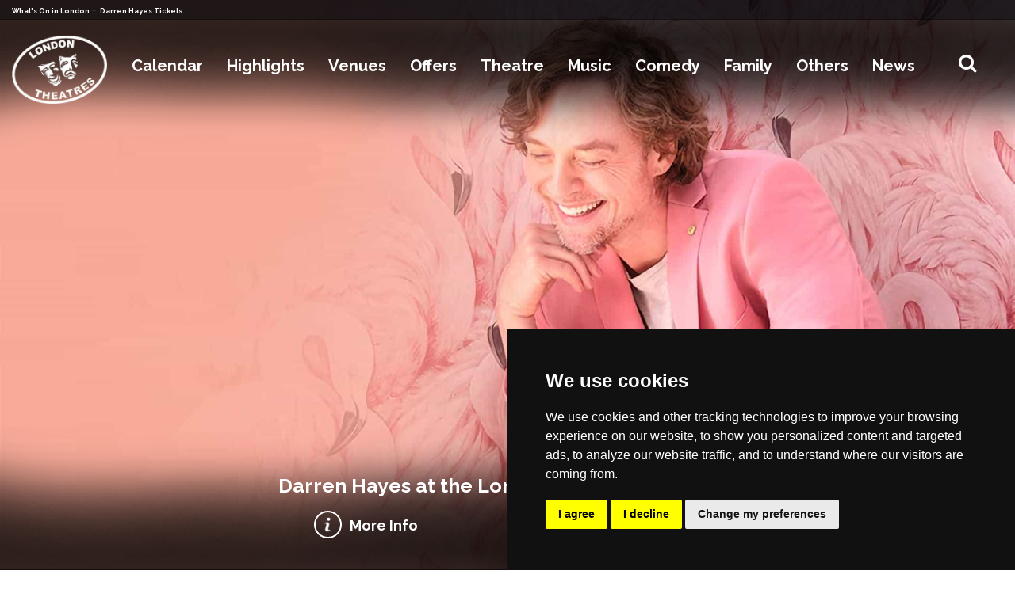

--- FILE ---
content_type: text/html; charset=UTF-8
request_url: https://www.londontheatres.com/event/darren-hayes
body_size: 38840
content:
<!doctype html>
<html lang="en">
	<head>
      <meta name='impact-site-verification' value='2066765699'>
      <!-- META -->
      <script type="text/javascript">
          var gaJsHost = (("https:" == document.location.protocol) ? "https://ssl." : "http://www.");
          document.write(unescape("%3Cscript src='" + gaJsHost +
              "google-analytics.com/ga.js' type='text/javascript'%3E%3C/script%3E"));
      </script>



      <!-- Global site tag (gtag.js) - Google Analytics -->
      <script async src="https://www.googletagmanager.com/gtag/js?id=UA-145929040-1"></script>
      <script>
          window.dataLayer = window.dataLayer || [];
          function gtag() {
              dataLayer.push(arguments);
          }
          gtag('js', new Date());
          gtag('config', 'UA-145929040-1');
      </script>
      <!-- Google Tag Manager -->
      <script>
          (function(w, d, s, l, i) {
              w[l] = w[l] || [];
              w[l].push({
                  'gtm.start': new Date().getTime(),
                  event: 'gtm.js'
              });
              var f = d.getElementsByTagName(s)[0],
                  j = d.createElement(s),
                  dl = l != 'dataLayer' ? '&l=' + l : '';
              j.async = true;
              j.src =
                  'https://www.googletagmanager.com/gtm.js?id=' + i + dl;
              f.parentNode.insertBefore(j, f);
          })(window, document, 'script', 'dataLayer', 'GTM-5TB37ZJ');
      </script>
      <!-- End Google Tag Manager -->
      <meta name="google-site-verification" content="NpC34kZhcBzyciyqmD1oKolBYTPhzGiY7k4Gz3HERog" />
                  <meta http-equiv="X-UA-Compatible" content="IE=edge" />
      <meta name="twitter:card" content="summary_large_image">
      <meta name="twitter:site" content="@livtheatres">
            <meta name="twitter:title" content="Darren Hayes - LondonTheatres.com">
      <meta name="twitter:description" content="London Theatres - What's On in London - theatres, gigs, comedy, family shows, offers, book tickets - the definitive guide to London events">
      <meta name="twitter:image" content="https://www.comparetheticketprice.com/assets/images/events_images/220630032058darrenhayes3.jpg">

      <meta charset="utf-8">
      <meta name="viewport" content="width=device-width, initial-scale=1, , maximum-scale=1">
      <meta http-equiv="Content-Language" content="en" />
      <meta property="og:locale" content="en_UK" />
      <meta name="robots" content="index, follow" />
      <meta property="og:type" content="website" />
      <meta name="description" content="London Theatres - What's On in London - theatres, gigs, comedy, family shows, offers, book tickets - the definitive guide to London events" />
      <meta property="og:title" content="Darren Hayes - LondonTheatres.com" />
      <meta itemprop="description" content="London Theatres - What's On in London - theatres, gigs, comedy, family shows, offers, book tickets - the definitive guide to London events">
      <meta property="og:url" content="https://www.londontheatres.com/event/darren-hayes" />
      <meta property="og:image" content="https://www.comparetheticketprice.com/assets/images/events_images/220630032058darrenhayes3.jpg" />
      <meta name="keywords" content="london theatres, what's on in london, whats on in london, what's on, whats on, london, london offers, tickets, musicals, drama, opera, ballet, dance, family shows, comedy, classical, mediumship, psychic, am dram, london hotels" />
      <meta property="og:site_name" content="LondonTheatres.com" />
      <link rel="shortcut icon" href="https://www.londontheatres.com/assets/images/favicon.png" type="image/x-icon">
      <link rel="icon" href="https://www.londontheatres.com/assets/images/favicon.png" type="image/x-icon">
      <link rel="canonical" href="https://www.londontheatres.com/event/darren-hayes">
      <title>Darren Hayes - LondonTheatres.com</title>
      <!-- MOBILE SPECIFIC -->
      <link rel="apple-touch-icon" sizes="57x57" href="https://www.londontheatres.com/assets/images/favicon.png">
      <link rel="apple-touch-icon" sizes="60x60" href="https://www.londontheatres.com/assets/images/favicon.png">
      <link rel="apple-touch-icon" sizes="72x72" href="https://www.londontheatres.com/assets/images/favicon.png">
      <link rel="apple-touch-icon" sizes="76x76" href="https://www.londontheatres.com/assets/images/favicon.png">
      <link rel="apple-touch-icon" sizes="114x114" href="https://www.londontheatres.com/assets/images/favicon.png">
      <link rel="apple-touch-icon" sizes="120x120" href="https://www.londontheatres.com/assets/images/favicon.png">
      <link rel="apple-touch-icon" sizes="144x144" href="https://www.londontheatres.com/assets/images/favicon.png">
      <link rel="apple-touch-icon" sizes="152x152" href="https://www.londontheatres.com/assets/images/favicon.png">
      <link rel="apple-touch-icon" sizes="180x180" href="https://www.londontheatres.com/assets/images/favicon.png">
      <link rel="icon" type="image/png" sizes="192x192" href="https://www.londontheatres.com/assets/images/favicon.png">
      <link rel="icon" type="image/png" sizes="32x32" href="https://www.londontheatres.com/assets/images/favicon.png">
      <link rel="icon" type="image/png" sizes="96x96" href="https://www.londontheatres.com/assets/images/favicon.png">
      <link rel="icon" type="image/png" sizes="16x16" href="https://www.londontheatres.com/assets/images/favicon.png">
      <link rel="dns-prefetch" href="https://www.londontheatres.com">
      <meta name="msapplication-TileColor" content="#ffffff">
      <meta name="theme-color" content="#ffffff">
      <!-- [if lt IE 9]>
       <script src="js/html5shiv.min.js"></script>
       <script src="js/respond.min.js"></script>
       <![endif] -->
      <!--for form popup-->
      <!-- BOOTSTRAP STYLE SHEET -->
      <link rel="stylesheet" type="text/css"
          href="https://www.londontheatres.com/assets/css/bootstrap.min.css?v=19">
      <!-- FONTAWESOME STYLE SHEET -->
      <link rel="stylesheet" type="text/css"
          href="https://www.londontheatres.com/assets/css/font-awesome.min.css?v=19">
      <!-- BOOTSTRAP SELECT BOX STYLE SHEET -->
      <link href="https://www.londontheatres.com/assets/css/bootstrap-select.min.css?v=19"
          rel="stylesheet" />
      <link href="https://www.londontheatres.com/assets/css/flag-icon.min.css?v=19" rel="stylesheet" />
      <!-- OWL CAROUSEL STYLE SHEET -->
      <link rel="stylesheet" href="https://www.londontheatres.com/assets/css/owl.carousel.min.css?v=19">
      <link href="https://www.londontheatres.com/assets/css/flag-icon.min.css?v=19" rel="stylesheet">
      <!--Animation-->
      <link rel='stylesheet' href="https://www.londontheatres.com/assets/css/animate.min.css?v=19">
      <!-- CUSTOM  STYLE SHEET -->
      <link rel="stylesheet" type="text/css"
          href="https://www.londontheatres.com/assets/css/custom.css?v=19">
      <!-- RESPONSIVE STYLE SHEET -->
      <link rel="stylesheet" type="text/css"
          href="https://www.londontheatres.com/assets/css/responsive.css?v=19">
      <!-- GOOGLE FONTS -->
      <link rel="preconnect" href="https://fonts.gstatic.com">
      <link href="https://fonts.googleapis.com/css2?family=Raleway:wght@100;200;300;400;600;700;800;900&display=swap"
          rel="stylesheet">

      <link rel="stylesheet" type="text/css"
          href="https://www.londontheatres.com/assets/css/daterangepicker.css?v=19" />


      <script type="text/javascript">
          var APIV2 = "https://api.comparetheticketprice.com/";
          var REGION = "London";
      </script>
      <script type="text/javascript" src="https://www.londontheatres.com/assets/js/jquery.min.js?v=19"></script>
      <!-- script -->
      <script type="text/javascript" src="https://www.londontheatres.com/assets/js/materialize.min.js?v=19">
      </script>
      <script type="text/javascript" src="https://www.londontheatres.com/assets/js/owl.carousel.js?v=19"></script>
      <script type="text/javascript" src="https://www.londontheatres.com/assets/js/bootstrap.min.js?v=19"></script>
      <script type="text/javascript" src="https://www.londontheatres.com/assets/js/wow.min.js?v=19"></script>
      <!-- script ends-->
      <!--date picker-->
      <script type="text/javascript" src="https://www.londontheatres.com/assets/js/moment.min.js?v=19"></script>
      <script type="text/javascript" src="https://www.londontheatres.com/assets/js/daterangepicker.js?v=19">
      </script>
      <script type="text/javascript" src="https://www.youtube.com/iframe_api"></script>
      
      <script src="https://www.londontheatres.com/assets/js/search.js?v=19"></script>
      <script type="application/ld+json">
          {
              "@context": "https://schema.org/",
              "@type": "WebSite",
              "name": "londontheatres",
              "url": "https://www.londontheatres.com",
              "potentialAction": {
                  "@type": "SearchAction",
                  "target": {
                    "@type": "EntryPoint",
                    "urlTemplate": "https://www.londontheatres.com/whatson?search={search_term_string}"
                  },
                  "query-input": "required name=search_term_string"
              }
          }
      </script>
                             <!-- Cookie Consent by TermsFeed https://www.TermsFeed.com -->
    <script type="text/javascript" src="https://www.termsfeed.com/public/cookie-consent/4.1.0/cookie-consent.js" charset="UTF-8"></script>
    <script type="text/javascript" charset="UTF-8">
    document.addEventListener('DOMContentLoaded', function () {
    cookieconsent.run({"notice_banner_type":"simple","consent_type":"express","palette":"dark","language":"en","page_load_consent_levels":["strictly-necessary"],"notice_banner_reject_button_hide":false,"preferences_center_close_button_hide":false,"page_refresh_confirmation_buttons":false,"website_name": "LondonTheatres.com","website_privacy_policy_url": "https://www.londontheatres.com/privacy-policy"});
    });
    </script>
            <!-- NEWS LISTING PAGE -->
                <!-- EVENT PAGE NO INDEX -->
            	  <script src="https://media.campaigner.com/csb/scripts/hostedform.min.js" type="text/javascript"></script>
	  <link rel="stylesheet" href="https://cdnjs.cloudflare.com/ajax/libs/font-awesome/5.15.4/css/brands.min.css">
    <link rel="stylesheet" href="https://cdnjs.cloudflare.com/ajax/libs/font-awesome/5.15.4/css/fontawesome.min.css">

  </head>
	<body class="event">
		<div itemscope itemtype="http://schema.org/Organization" style="display:none;">
    <span itemprop="name">LondonTheatres.com</span><br>
    <img itemprop="image" src="https://www.londontheatres.com/assets/images/logo.png" alt="logo">
    <div itemprop="address" itemscope itemtype="http://schema.org/PostalAddress">
        <span itemprop="streetAddress">21 Belvoir Rd</span><br>
        <span itemprop="addressLocality">Warrington</span><br>
        <span itemprop="addressRegion">Cheshire</span>
        <span itemprop="addressCountry">GB</span>
        <span itemprop="postalCode">WA4 6PE</span>
    </div>
    Phone: <span itemprop="telephone">+44 7725 234022</span>
    <link itemprop="url" href="https://www.londontheatres.com">
    <a itemprop="sameAs" href="https://www.facebook.com/londontheatres">Facebook</a>
    <a itemprop="sameAs" href="https://twitter.com/TheatresLDN">Twitter</a>
    <a itemprop="sameAs" href="https://www.instagram.com/LDNtheatres/">Instagram</a>
    <a itemprop="sameAs" href="https://www.youtube.com/channel/UCmZXKpKfzuF4Es1FDeuux5A">Youtube</a>
</div>

<header>
    <div class="topbar">
        <div class="container">
            <div class="row">
                <div class="col-sm-6 col-md-1-5 col-lg-1-5">
                    <div class="whats"><span><a href="/whatson"> What's On in London </a> - <a href="/ "> Darren Hayes Tickets </a></span> </div>
                </div>
                <!-- <div class="col-sm-6 col-md-1-5 col-lg-1-5">
                    <div class="m-rest"><a href="http://www.bestbarseurope.com/london/restaurants" target="_blank" rel="noopener"> London Restaurants </a>
                    </div>
                </div>
                <div class="col-sm-6 col-md-1-5 col-lg-1-5">
                    <div class="m-bars"><a href="http://www.bestbarseurope.com/london/bars" target="_blank" rel="noopener">
                            London Bars </a> </div>
                </div>
                <div class="col-sm-6 col-md-1-5 col-lg-1-5">
                    <div class="m-hotels">
                        <a href="https://www.booking.com/city/gb/london.en-us.html?aid=306176&amp;inac=0" target="_blank" rel="noopener"> London Hotels </a>
                    </div>
                </div>
                <div class="col-sm-6 col-md-1-5 col-lg-1-5">
                    <ul class="social-bar">
                        <li> <a href="mailto:info@londontheatres.com" target="_blank" rel="noopener"> <i class="fa fa-envelope" aria-hidden="true"></i> </a> </li>
                        <li> <a href="https://www.facebook.com/londontheatres" target="_blank" rel="noopener"> <i class="fa fa-facebook" aria-hidden="true"></i> </a> </li>
                        <li> <a href="https://twitter.com/TheatresLDN" target="_blank" rel="noopener"> <i class="fa fa-twitter" aria-hidden="true"></i> </a> </li>
                        <li> <a href="https://www.instagram.com/LDNtheatres/" target="_blank" rel="noopener"> <i class="fa fa-instagram" aria-hidden="true"></i> </a> </li>
                        <li> <a href="https://www.youtube.com/channel/UCmZXKpKfzuF4Es1FDeuux5A" target="_blank" rel="noopener"> <i class="fa fa-youtube" aria-hidden="true"></i> </a> </li>
                    </ul>
                </div> -->
            </div>
        </div>
    </div>
    <!--Navigation-->
    <div class="main-nav">
        <div class="container">
            <nav class="navbar navbar-expand-lg">
                <a class="navbar-brand" href="/">
                    <img src="https://www.londontheatres.com/assets/images/logo.gif" alt="logo">
                </a>
                <button class="navbar-toggler mr-auto" type="button" data-toggle="collapse" data-target="#navbar-list-2" aria-controls="navbarNav" aria-expanded="false" aria-label="Toggle navigation">
                    <span class="navbar-toggler-icon"><i class="fa fa-bars" aria-hidden="true"></i></span>
                </button>
                <div class="hidden-mg mm-logo">
                    <a href="/"><img src="https://www.londontheatres.com/assets/images/logo_mobile.png" alt="M-logo"> </a>
                </div>
                <div class="mobile-search-top" id="btnShowHide"> <i class="fa fa-search"></i> </div>
                <div class="collapse navbar-collapse" id="navbar-list-2">
                    <ul class="navbar-nav ml-auto mr-auto">
                        <li class="nav-item calendar">
                            <a class="nav-link dropdown-toggle" href="#" id="navbarDropdown" role="button" data-toggle="dropdown" aria-haspopup="true" aria-expanded="false">
                                Calendar
                            </a>
                            <div class="dropdown-menu mega-menu calender" aria-labelledby="navbarDropdown">
                                <div class="container">
                                    <div class="row">
                                        <div class="col-lg-6 col-12 calender-menu">
                                            <ul class="calender-menu-inner">
                                                <li class="calender-menu-li" id="datePickerContainer">
                                                    <input type="text" style="visibility: hidden;" name="datefilter" value="" id="dtRangePicker" />
                                                </li>
                                            </ul>
                                        </div>
                                        <div class="col-lg-6 col-12 mobile-menu-hide">
                                            <p class="h-2"><a href="/whatson"> View all dates </a></p>
                                            <div class="row">
                                                                                                <div class="col-lg-4 col-4">
                                                    <ul>
                                                                                                                <li>
                                                            <a href="/whatson/today">Today</a>
                                                        </li>
                                                                                                                <li>
                                                            <a href="/whatson/tomorrow">Tomorrow</a>
                                                        </li>
                                                                                                                <li>
                                                            <a href="/whatson/this-week">This Week</a>
                                                        </li>
                                                                                                                <li>
                                                            <a href="/whatson/this-weekend">This Weekend</a>
                                                        </li>
                                                                                                                <li>
                                                            <a href="/whatson/next-weekend">Next Weekend</a>
                                                        </li>
                                                                                                                <li>
                                                            <a href="/whatson/this-month">This Month</a>
                                                        </li>
                                                                                                            </ul>
                                                </div>
                                                                                                <div class="col-lg-4 col-4">
                                                    <ul>
                                                                                                                <li>
                                                            <a href="/whatson/january">January</a>
                                                        </li>
                                                                                                                <li>
                                                            <a href="/whatson/february">February</a>
                                                        </li>
                                                                                                                <li>
                                                            <a href="/whatson/march">March</a>
                                                        </li>
                                                                                                                <li>
                                                            <a href="/whatson/april">April</a>
                                                        </li>
                                                                                                                <li>
                                                            <a href="/whatson/may">May</a>
                                                        </li>
                                                                                                                <li>
                                                            <a href="/whatson/june">June</a>
                                                        </li>
                                                                                                            </ul>
                                                </div>
                                                                                                <div class="col-lg-4 col-4">
                                                    <ul>
                                                                                                                <li>
                                                            <a href="/whatson/july">July</a>
                                                        </li>
                                                                                                                <li>
                                                            <a href="/whatson/august">August</a>
                                                        </li>
                                                                                                                <li>
                                                            <a href="/whatson/september">September</a>
                                                        </li>
                                                                                                                <li>
                                                            <a href="/whatson/october">October</a>
                                                        </li>
                                                                                                                <li>
                                                            <a href="/whatson/november">November</a>
                                                        </li>
                                                                                                                <li>
                                                            <a href="/whatson/december">December</a>
                                                        </li>
                                                                                                            </ul>
                                                </div>
                                                                                            </div>
                                        </div>
                                    </div>
                                </div>
                                <!--  /.container  -->
                            </div>
                        </li>
                                                                                                                             <li class="nav-item highlight single-col-menu">
                            <a class="nav-link dropdown-toggle" href="/highlights" id="navbarDropdown" role="button" aria-haspopup="true" aria-expanded="false">
                                Highlights
                            </a>
                                                        <div class="dropdown-menu mega-menu desktop-menu" aria-labelledby="navbarDropdown">
                                <div class="container">
                                    <div class="row">
                                        <div class="col-md-12">
                                        </div>
                                        <div class="col-lg-12 col-12">
                                            <ul>
                                                <li><div class="overlay-head"><a href="/highlights#name">A-Z</a></div></li>
                                                <li><div class="overlay-head"><a href="/highlights#viewCount">Most Popular</a></div></li>
                                                <li><div class="overlay-head"><a href="/highlights#theatre">Theatre</a></div></li>
                                                <li><div class="overlay-head"><a href="/highlights#concert">Concert</a></div></li>
												<li><div class="overlay-head"><a href="/highlights#comedy">Comedy</a></div></li>
                                                <li><div class="overlay-head"><a href="/highlights#attractions">Attractions</a></div></li>
                                            </ul>
                                        </div>
                                    </div>
                                </div>
                                <!--  /.container  -->
                            </div>
                                                    </li>
                                                                                                                             <li class="nav-item venues single-col-menu">
                            <a class="nav-link dropdown-toggle" href="/venues" id="navbarDropdown" role="button" aria-haspopup="true" aria-expanded="false">
                                Venues
                            </a>
                                                        <div class="dropdown-menu mega-menu desktop-menu" aria-labelledby="navbarDropdown">
                                <div class="container">
                                    <div class="row">
                                        <div class="col-md-12">
                                        </div>
                                        <div class="col-lg-12 col-12">
                                            <ul>
                                                <li><div class="overlay-head"><a href="/venues#name">A-Z</a></div></li>
                                                                                                <li><div class="overlay-head"><a href="/venues#westend">West End Venues</a></div></li>
                                                                                                <li><div class="overlay-head"><a href="/venues#viewCount">Most Popular</a></div></li>
                                                <li><div class="overlay-head"><a href="/venues#capacity">Capacity</a></div></li>
                                            </ul>
                                        </div>
                                    </div>
                                </div>
                                <!--  /.container  -->
                            </div>
                            <div class="dropdown-menu mega-menu mobile-menu" aria-labelledby="navbarDropdown">
                                <div class="container">
                                    <div class="row">
                                        <div class="col-md-12">
                                        </div>
                                        <div class="col-lg-2 col-md-12 col-md-2-5 col-12">
                                            <ul>
                                                <li><div class="overlay-head"><a href="/venues#name">A-Z</a></div></li>
                                                                                                <li><div class="overlay-head"><a href="/venues#westend">West End Venues</a></div></li>
                                                                                                <li><div class="overlay-head"><a href="/venues#viewCount">Most Popular</a></div></li>
                                                <li><div class="overlay-head"><a href="/venues#capacity">Capacity</a></div></li>
                                            </ul>
                                        </div>
                                    </div>
                                </div>
                                <!--  /.container  -->
                            </div>

                                                    </li>
                                                                        <li class="nav-item Offers">
                            <a class="nav-link dropdown-toggle" href="/offers" id="navbarDropdown" role="button" aria-haspopup="true" aria-expanded="false">
                                Offers
                            </a>
                            <div class="dropdown-menu mega-menu " aria-labelledby="navbarDropdown">
                                <div class="container">
                                    <div class="row">
                                                                                                                        
                                        <div class="col-lg-4 col-12">
                                            <ul>
                                                                                                <li class="">
                                                                                                                                                            <a href="/offers" target="_self"  ><img src="https://www.comparetheticketprice.com/assets/images/genres_images/190705091044theatre_small.jpg" alt="London Theatre Offers"></a>
                                                    <div class="overlay-head"><a target="_self" href="/offers"   >
                                                            London Theatre Offers </a>
                                                    </div>
                                                                                                    </li>
                                                                                                <li class="">
                                                                                                        <a href="/events/offers-free-event"><img src="https://www.comparetheticketprice.com/assets/images/genres_images/220629035850free2.jpg" alt="Free Shows &amp; Events"></a>
                                                    <div class="overlay-head"><a href="/events/offers-free-event">
                                                            Free Shows &amp; Events </a>
                                                    </div>
                                                                                                    </li>
                                                                                                <li class="">
                                                                                                                                                            <a href="/pre-theatres" target="_self"  ><img src="https://www.comparetheticketprice.com/assets/images/pretheatre750.jpg" alt="Pre-Theatre Menus London"></a>
                                                    <div class="overlay-head"><a target="_self" href="/pre-theatres"   >
                                                            Pre-Theatre Menus London </a>
                                                    </div>
                                                                                                    </li>
                                                                                                <li class="">
                                                                                                                                                            <a href="http://www.bestbarseurope.com/london/restaurants/offers.htm" target="_self"  ><img src="https://www.comparetheticketprice.com/assets/images/restaurants-offers.jpg" alt="London Restaurant Deals"></a>
                                                    <div class="overlay-head"><a target="_self" href="http://www.bestbarseurope.com/london/restaurants/offers.htm"   >
                                                            London Restaurant Deals </a>
                                                    </div>
                                                                                                    </li>
                                                                                                <li class="">
                                                                                                                                                            <a href="http://www.bestbarseurope.com/london/bars/offers.htm" target="_self"  ><img src="https://www.comparetheticketprice.com/assets/images/bars-offers.jpg" alt="London Bar Offers"></a>
                                                    <div class="overlay-head"><a target="_self" href="http://www.bestbarseurope.com/london/bars/offers.htm"   >
                                                            London Bar Offers </a>
                                                    </div>
                                                                                                    </li>
                                                                                                <li class="">
                                                                                                                                                            <a href="#signup" target="_self"  ><img src="https://www.comparetheticketprice.com/assets/images/news-bg750.jpg" alt=" Join Our Mailing List to Receive Offers"></a>
                                                    <div class="overlay-head"><a target="_self" href="#signup"   >
                                                             Join Our Mailing List to Receive Offers </a>
                                                    </div>
                                                                                                    </li>
                                                                                            </ul>
                                        </div>
                                                                            </div>
                                </div>
                            </div>
                                                    </li>
                                                <li class="nav-item Theatre">
                            <a class="nav-link dropdown-toggle" href="/events/theatre" id="navbarDropdown" role="button" aria-haspopup="true" aria-expanded="false">
                                Theatre
                            </a>
                            <div class="dropdown-menu mega-menu desktop-menu" aria-labelledby="navbarDropdown">
                                <div class="container">
                                    <div class="row">
                                                                                <div class="col-md-12" class="">
                                            <div class="vanue-head">
                                                <img src="https://www.comparetheticketprice.com/assets/images/genres_images/190705091044theatre_small.jpg" alt="venue">
                                                <p class="h-2" data-toggle="collapse" data-target="#navbar-list-2">
                                                    <a href="/events/theatre" > View all Theatre Events
                                                    </a>
                                                </p>
                                            </div>
                                        </div>
                                                                                                                        
                                        <div class="col-lg-4 col-12">
                                            <ul>
                                                                                                <li class="">
                                                                                                        <a href="/events/theatre-musicals"><img src="https://www.comparetheticketprice.com/assets/images/genres_images/190705095316musicals300.jpg" alt="Musicals"></a>
                                                    <div class="overlay-head"><a href="/events/theatre-musicals">
                                                            Musicals </a>
                                                    </div>
                                                                                                    </li>
                                                                                                <li class="">
                                                                                                        <a href="/events/theatre-family"><img src="https://www.comparetheticketprice.com/assets/images/genres_images/190705094759familytheatre300.jpg" alt="Family"></a>
                                                    <div class="overlay-head"><a href="/events/theatre-family">
                                                            Family </a>
                                                    </div>
                                                                                                    </li>
                                                                                                <li class="">
                                                                                                        <a href="/events/theatre-christmas"><img src="https://www.comparetheticketprice.com/assets/images/genres_images/190705094350christmas300.jpg" alt="Christmas"></a>
                                                    <div class="overlay-head"><a href="/events/theatre-christmas">
                                                            Christmas </a>
                                                    </div>
                                                                                                    </li>
                                                                                                <li class="">
                                                                                                        <a href="/events/theatre-circus-acts"><img src="https://www.comparetheticketprice.com/assets/images/genres_images/190705103352circus300.jpg" alt="Circus"></a>
                                                    <div class="overlay-head"><a href="/events/theatre-circus-acts">
                                                            Circus </a>
                                                    </div>
                                                                                                    </li>
                                                                                                <li class="">
                                                                                                        <a href="/events/theatre-lgbt"><img src="https://www.comparetheticketprice.com/assets/images/genres_images/190705094939lgbt300.jpg" alt="Drag &amp; LGBT+"></a>
                                                    <div class="overlay-head"><a href="/events/theatre-lgbt">
                                                            Drag &amp; LGBT+ </a>
                                                    </div>
                                                                                                    </li>
                                                                                                <li class="">
                                                                                                        <a href="/events/theatre-physical"><img src="https://www.comparetheticketprice.com/assets/images/genres_images/220629042411physicaltheatre300.jpg" alt="Physical Theatre"></a>
                                                    <div class="overlay-head"><a href="/events/theatre-physical">
                                                            Physical Theatre </a>
                                                    </div>
                                                                                                    </li>
                                                                                                <li class="">
                                                                                                        <a href="/events/theatre-tv--radio-on-stage"><img src="https://www.comparetheticketprice.com/assets/images/genres_images/190705111003tvradio300.jpg" alt="TV &amp; Radio"></a>
                                                    <div class="overlay-head"><a href="/events/theatre-tv--radio-on-stage">
                                                            TV &amp; Radio </a>
                                                    </div>
                                                                                                    </li>
                                                                                                <li class="">
                                                                                                                                                            <a href="/whats-on/online-stream_your+home" target="_self"  ><img src="https://www.comparetheticketprice.com/assets/images/venues_images/210603124620online3.jpg" alt="Online Event"></a>
                                                    <div class="overlay-head"><a target="_self" href="/whats-on/online-stream_your+home"   >
                                                            Online Event </a>
                                                    </div>
                                                                                                    </li>
                                                                                                <li class="">
                                                                                                        <a href="/events/theatre-amateur-youth"><img src="https://www.comparetheticketprice.com/assets/images/genres_images/190705101826amateur300.jpg" alt="Amateur &amp; Youth"></a>
                                                    <div class="overlay-head"><a href="/events/theatre-amateur-youth">
                                                            Amateur &amp; Youth </a>
                                                    </div>
                                                                                                    </li>
                                                                                                <li class="">
                                                                                                        <a href="/events/theatre-theatre-tours"><img src="https://www.comparetheticketprice.com/assets/images/genres_images/190705091510theatretours300.jpg" alt="Theatre Tours"></a>
                                                    <div class="overlay-head"><a href="/events/theatre-theatre-tours">
                                                            Theatre Tours </a>
                                                    </div>
                                                                                                    </li>
                                                                                                <li class="">
                                                                                                        <a href="/events/theatre-charity"><img src="https://www.comparetheticketprice.com/assets/images/genres_images/220629041636charity300.jpg" alt="Charity Events"></a>
                                                    <div class="overlay-head"><a href="/events/theatre-charity">
                                                            Charity Events </a>
                                                    </div>
                                                                                                    </li>
                                                                                                <li class="">
                                                                                                                                                            <a href="/stars-on-stage" target="_self"  ><img src="https://www.comparetheticketprice.com/assets/images/starsonstage.jpg" alt="Stars on Stage"></a>
                                                    <div class="overlay-head"><a target="_self" href="/stars-on-stage"   >
                                                            Stars on Stage </a>
                                                    </div>
                                                                                                    </li>
                                                                                            </ul>
                                        </div>
                                                                                
                                        <div class="col-lg-4 col-12">
                                            <ul>
                                                                                                <li class="">
                                                                                                        <a href="/events/theatre-drama-plays"><img src="https://www.comparetheticketprice.com/assets/images/genres_images/190705094709drama300.jpg" alt="Drama Plays"></a>
                                                    <div class="overlay-head"><a href="/events/theatre-drama-plays">
                                                            Drama Plays </a>
                                                    </div>
                                                                                                    </li>
                                                                                                <li class="">
                                                                                                        <a href="/events/theatre-dance-ballet"><img src="https://www.comparetheticketprice.com/assets/images/genres_images/190705094528dance300.jpg" alt="Dance &amp; Ballet"></a>
                                                    <div class="overlay-head"><a href="/events/theatre-dance-ballet">
                                                            Dance &amp; Ballet </a>
                                                    </div>
                                                                                                    </li>
                                                                                                <li class="">
                                                                                                        <a href="/events/theatre-pantomimes"><img src="https://www.comparetheticketprice.com/assets/images/genres_images/190705095511pantos300.jpg" alt="Pantomimes"></a>
                                                    <div class="overlay-head"><a href="/events/theatre-pantomimes">
                                                            Pantomimes </a>
                                                    </div>
                                                                                                    </li>
                                                                                                <li class="">
                                                                                                        <a href="/events/theatre-magic-shows"><img src="https://www.comparetheticketprice.com/assets/images/genres_images/190705103809magic300.jpg" alt="Magic Shows"></a>
                                                    <div class="overlay-head"><a href="/events/theatre-magic-shows">
                                                            Magic Shows </a>
                                                    </div>
                                                                                                    </li>
                                                                                                <li class="">
                                                                                                        <a href="/events/theatre-cabaret"><img src="https://www.comparetheticketprice.com/assets/images/genres_images/210603011543cabaret3.jpg" alt="Cabaret"></a>
                                                    <div class="overlay-head"><a href="/events/theatre-cabaret">
                                                            Cabaret </a>
                                                    </div>
                                                                                                    </li>
                                                                                                <li class="">
                                                                                                        <a href="/events/theatre-spoken"><img src="https://www.comparetheticketprice.com/assets/images/genres_images/190729121955spokenword300.jpg" alt="Spoken Word"></a>
                                                    <div class="overlay-head"><a href="/events/theatre-spoken">
                                                            Spoken Word </a>
                                                    </div>
                                                                                                    </li>
                                                                                                <li class="">
                                                                                                        <a href="/events/theatre-film-cinema"><img src="https://www.comparetheticketprice.com/assets/images/genres_images/190705103622film300.jpg" alt="Film &amp; Cinema"></a>
                                                    <div class="overlay-head"><a href="/events/theatre-film-cinema">
                                                            Film &amp; Cinema </a>
                                                    </div>
                                                                                                    </li>
                                                                                                <li class="">
                                                                                                        <a href="/events/theatre-immersive"><img src="https://www.comparetheticketprice.com/assets/images/genres_images/220629035105immersive300.jpg" alt="Immersive"></a>
                                                    <div class="overlay-head"><a href="/events/theatre-immersive">
                                                            Immersive </a>
                                                    </div>
                                                                                                    </li>
                                                                                                <li class="">
                                                                                                        <a href="/events/theatre-educational"><img src="https://www.comparetheticketprice.com/assets/images/genres_images/190705110432education300.jpg" alt="Educational"></a>
                                                    <div class="overlay-head"><a href="/events/theatre-educational">
                                                            Educational </a>
                                                    </div>
                                                                                                    </li>
                                                                                                <li class="">
                                                                                                        <a href="/events/theatre-outdoor-theatre"><img src="https://www.comparetheticketprice.com/assets/images/genres_images/190705091654outdoortheatre300.jpg" alt="Outdoor Theatre"></a>
                                                    <div class="overlay-head"><a href="/events/theatre-outdoor-theatre">
                                                            Outdoor Theatre </a>
                                                    </div>
                                                                                                    </li>
                                                                                                <li class="">
                                                                                                        <a href="/events/offers-free-event"><img src="https://www.comparetheticketprice.com/assets/images/venues_images/220301094142mosi750.jpg" alt="Free Shows &amp; Events"></a>
                                                    <div class="overlay-head"><a href="/events/offers-free-event">
                                                            Free Shows &amp; Events </a>
                                                    </div>
                                                                                                    </li>
                                                                                                <li class="">
                                                                                                                                                            <a href="/news" target="_self"  ><img src="https://www.comparetheticketprice.com/assets/images/news-bg750.jpg" alt="News &amp; Reviews"></a>
                                                    <div class="overlay-head"><a target="_self" href="/news"   >
                                                            News &amp; Reviews </a>
                                                    </div>
                                                                                                    </li>
                                                                                            </ul>
                                        </div>
                                                                                
                                        <div class="col-lg-4 col-12">
                                            <ul>
                                                                                                <li class="">
                                                                                                        <a href="/events/theatre-comedy"><img src="https://www.comparetheticketprice.com/assets/images/genres_images/190705094426comedy300.jpg" alt="Comedy"></a>
                                                    <div class="overlay-head"><a href="/events/theatre-comedy">
                                                            Comedy </a>
                                                    </div>
                                                                                                    </li>
                                                                                                <li class="">
                                                                                                        <a href="/events/theatre-classical-opera"><img src="https://www.comparetheticketprice.com/assets/images/genres_images/241210015451190705094214classical300.jpg" alt="Classical &amp; Opera"></a>
                                                    <div class="overlay-head"><a href="/events/theatre-classical-opera">
                                                            Classical &amp; Opera </a>
                                                    </div>
                                                                                                    </li>
                                                                                                <li class="">
                                                                                                        <a href="/events/theatre-puppetry"><img src="https://www.comparetheticketprice.com/assets/images/genres_images/190729121026puppetry-small.jpg" alt="Puppetry"></a>
                                                    <div class="overlay-head"><a href="/events/theatre-puppetry">
                                                            Puppetry </a>
                                                    </div>
                                                                                                    </li>
                                                                                                <li class="">
                                                                                                        <a href="/events/theatre-variety"><img src="https://www.comparetheticketprice.com/assets/images/genres_images/210603061544variety3.jpg" alt="Variety"></a>
                                                    <div class="overlay-head"><a href="/events/theatre-variety">
                                                            Variety </a>
                                                    </div>
                                                                                                    </li>
                                                                                                <li class="">
                                                                                                        <a href="/events/theatre-choral"><img src="https://www.comparetheticketprice.com/assets/images/genres_images/220629030653choral3.jpg" alt="Choral"></a>
                                                    <div class="overlay-head"><a href="/events/theatre-choral">
                                                            Choral </a>
                                                    </div>
                                                                                                    </li>
                                                                                                <li class="">
                                                                                                        <a href="/events/theatre-talks-audience-with"><img src="https://www.comparetheticketprice.com/assets/images/genres_images/190705110733audience300.jpg" alt="Talks"></a>
                                                    <div class="overlay-head"><a href="/events/theatre-talks-audience-with">
                                                            Talks </a>
                                                    </div>
                                                                                                    </li>
                                                                                                <li class="">
                                                                                                        <a href="/events/theatre-podcast"><img src="https://www.comparetheticketprice.com/assets/images/genres_images/190730094941podcast-small.jpg" alt="Podcast"></a>
                                                    <div class="overlay-head"><a href="/events/theatre-podcast">
                                                            Podcast </a>
                                                    </div>
                                                                                                    </li>
                                                                                                <li class="">
                                                                                                        <a href="/events/theatre-mediumship"><img src="https://www.comparetheticketprice.com/assets/images/genres_images/190705095132mediumship300.jpg" alt="Mediumship"></a>
                                                    <div class="overlay-head"><a href="/events/theatre-mediumship">
                                                            Mediumship </a>
                                                    </div>
                                                                                                    </li>
                                                                                                <li class="">
                                                                                                        <a href="/events/theatre-workshops"><img src="https://www.comparetheticketprice.com/assets/images/genres_images/190705111055workshop300.jpg" alt="Classes"></a>
                                                    <div class="overlay-head"><a href="/events/theatre-workshops">
                                                            Classes </a>
                                                    </div>
                                                                                                    </li>
                                                                                                <li class="">
                                                                                                        <a href="/events/theatre-festivals"><img src="https://www.comparetheticketprice.com/assets/images/genres_images/190705101655familyfestivals300.jpg" alt="Festivals"></a>
                                                    <div class="overlay-head"><a href="/events/theatre-festivals">
                                                            Festivals </a>
                                                    </div>
                                                                                                    </li>
                                                                                                <li class="">
                                                                                                                                                            <a href="/offers" target="_self"  ><img src="https://www.comparetheticketprice.com/assets/images/genres_images/190705091044theatre_small.jpg" alt="Offers"></a>
                                                    <div class="overlay-head"><a target="_self" href="/offers"   >
                                                            Offers </a>
                                                    </div>
                                                                                                    </li>
                                                                                                <li class="">
                                                                                                                                                            <a href="/new-shows" target="_self"  ><img src="https://www.comparetheticketprice.com/assets/images/newshows300.jpg" alt="New Shows Added"></a>
                                                    <div class="overlay-head"><a target="_self" href="/new-shows"   >
                                                            New Shows Added </a>
                                                    </div>
                                                                                                    </li>
                                                                                            </ul>
                                        </div>
                                                                            </div>
                                </div>
                            </div>
                                                        <div class="dropdown-menu mega-menu mobile-menu" aria-labelledby="navbarDropdown">
                                <div class="container">
                                    <div class="row">
                                                                                <div class="col-md-12" class="">
                                            <div class="vanue-head">
                                                <img src="https://www.comparetheticketprice.com/assets/images/genres_images/190705091044theatre_small.jpg" alt="venue">
                                                <p class="h-2" data-toggle="collapse" role="link" data-target="#navbar-list-2">
                                                    <a href="/events/theatre"> View all Theatre Events
                                                    </a>
                                                </p>
                                            </div>
                                        </div>
                                                                                <div class="col-lg-4 col-12 ">
                                            <ul>
                                                                                                <li class="">
                                                                                                        <a href="/events/theatre-musicals"><img src="https://www.comparetheticketprice.com/assets/images/genres_images/190705095316musicals300.jpg" alt="Musicals"></a>
                                                    <div class="overlay-head"><a href="/events/theatre-musicals">
                                                            Musicals </a>
                                                    </div>
                                                                                                    </li>
                                                                                                <li class="">
                                                                                                        <a href="/events/theatre-drama-plays"><img src="https://www.comparetheticketprice.com/assets/images/genres_images/190705094709drama300.jpg" alt="Drama Plays"></a>
                                                    <div class="overlay-head"><a href="/events/theatre-drama-plays">
                                                            Drama Plays </a>
                                                    </div>
                                                                                                    </li>
                                                                                                <li class="">
                                                                                                        <a href="/events/theatre-comedy"><img src="https://www.comparetheticketprice.com/assets/images/genres_images/190705094426comedy300.jpg" alt="Comedy"></a>
                                                    <div class="overlay-head"><a href="/events/theatre-comedy">
                                                            Comedy </a>
                                                    </div>
                                                                                                    </li>
                                                                                                <li class="">
                                                                                                        <a href="/events/theatre-family"><img src="https://www.comparetheticketprice.com/assets/images/genres_images/190705094759familytheatre300.jpg" alt="Family"></a>
                                                    <div class="overlay-head"><a href="/events/theatre-family">
                                                            Family </a>
                                                    </div>
                                                                                                    </li>
                                                                                                <li class="">
                                                                                                        <a href="/events/theatre-dance-ballet"><img src="https://www.comparetheticketprice.com/assets/images/genres_images/190705094528dance300.jpg" alt="Dance &amp; Ballet"></a>
                                                    <div class="overlay-head"><a href="/events/theatre-dance-ballet">
                                                            Dance &amp; Ballet </a>
                                                    </div>
                                                                                                    </li>
                                                                                                <li class="">
                                                                                                        <a href="/events/theatre-classical-opera"><img src="https://www.comparetheticketprice.com/assets/images/genres_images/241210015451190705094214classical300.jpg" alt="Classical &amp; Opera"></a>
                                                    <div class="overlay-head"><a href="/events/theatre-classical-opera">
                                                            Classical &amp; Opera </a>
                                                    </div>
                                                                                                    </li>
                                                                                                <li class="">
                                                                                                        <a href="/events/theatre-christmas"><img src="https://www.comparetheticketprice.com/assets/images/genres_images/190705094350christmas300.jpg" alt="Christmas"></a>
                                                    <div class="overlay-head"><a href="/events/theatre-christmas">
                                                            Christmas </a>
                                                    </div>
                                                                                                    </li>
                                                                                                <li class="">
                                                                                                        <a href="/events/theatre-pantomimes"><img src="https://www.comparetheticketprice.com/assets/images/genres_images/190705095511pantos300.jpg" alt="Pantomimes"></a>
                                                    <div class="overlay-head"><a href="/events/theatre-pantomimes">
                                                            Pantomimes </a>
                                                    </div>
                                                                                                    </li>
                                                                                                <li class="">
                                                                                                        <a href="/events/theatre-puppetry"><img src="https://www.comparetheticketprice.com/assets/images/genres_images/190729121026puppetry-small.jpg" alt="Puppetry"></a>
                                                    <div class="overlay-head"><a href="/events/theatre-puppetry">
                                                            Puppetry </a>
                                                    </div>
                                                                                                    </li>
                                                                                                <li class="">
                                                                                                        <a href="/events/theatre-circus-acts"><img src="https://www.comparetheticketprice.com/assets/images/genres_images/190705103352circus300.jpg" alt="Circus"></a>
                                                    <div class="overlay-head"><a href="/events/theatre-circus-acts">
                                                            Circus </a>
                                                    </div>
                                                                                                    </li>
                                                                                                <li class="">
                                                                                                        <a href="/events/theatre-magic-shows"><img src="https://www.comparetheticketprice.com/assets/images/genres_images/190705103809magic300.jpg" alt="Magic Shows"></a>
                                                    <div class="overlay-head"><a href="/events/theatre-magic-shows">
                                                            Magic Shows </a>
                                                    </div>
                                                                                                    </li>
                                                                                                <li class="">
                                                                                                        <a href="/events/theatre-variety"><img src="https://www.comparetheticketprice.com/assets/images/genres_images/210603061544variety3.jpg" alt="Variety"></a>
                                                    <div class="overlay-head"><a href="/events/theatre-variety">
                                                            Variety </a>
                                                    </div>
                                                                                                    </li>
                                                                                                <li class="">
                                                                                                        <a href="/events/theatre-lgbt"><img src="https://www.comparetheticketprice.com/assets/images/genres_images/190705094939lgbt300.jpg" alt="Drag &amp; LGBT+"></a>
                                                    <div class="overlay-head"><a href="/events/theatre-lgbt">
                                                            Drag &amp; LGBT+ </a>
                                                    </div>
                                                                                                    </li>
                                                                                                <li class="">
                                                                                                        <a href="/events/theatre-cabaret"><img src="https://www.comparetheticketprice.com/assets/images/genres_images/210603011543cabaret3.jpg" alt="Cabaret"></a>
                                                    <div class="overlay-head"><a href="/events/theatre-cabaret">
                                                            Cabaret </a>
                                                    </div>
                                                                                                    </li>
                                                                                                <li class="">
                                                                                                        <a href="/events/theatre-choral"><img src="https://www.comparetheticketprice.com/assets/images/genres_images/220629030653choral3.jpg" alt="Choral"></a>
                                                    <div class="overlay-head"><a href="/events/theatre-choral">
                                                            Choral </a>
                                                    </div>
                                                                                                    </li>
                                                                                                <li class="">
                                                                                                        <a href="/events/theatre-physical"><img src="https://www.comparetheticketprice.com/assets/images/genres_images/220629042411physicaltheatre300.jpg" alt="Physical Theatre"></a>
                                                    <div class="overlay-head"><a href="/events/theatre-physical">
                                                            Physical Theatre </a>
                                                    </div>
                                                                                                    </li>
                                                                                                <li class="">
                                                                                                        <a href="/events/theatre-spoken"><img src="https://www.comparetheticketprice.com/assets/images/genres_images/190729121955spokenword300.jpg" alt="Spoken Word"></a>
                                                    <div class="overlay-head"><a href="/events/theatre-spoken">
                                                            Spoken Word </a>
                                                    </div>
                                                                                                    </li>
                                                                                                <li class="">
                                                                                                        <a href="/events/theatre-talks-audience-with"><img src="https://www.comparetheticketprice.com/assets/images/genres_images/190705110733audience300.jpg" alt="Talks"></a>
                                                    <div class="overlay-head"><a href="/events/theatre-talks-audience-with">
                                                            Talks </a>
                                                    </div>
                                                                                                    </li>
                                                                                                <li class="">
                                                                                                        <a href="/events/theatre-tv--radio-on-stage"><img src="https://www.comparetheticketprice.com/assets/images/genres_images/190705111003tvradio300.jpg" alt="TV &amp; Radio"></a>
                                                    <div class="overlay-head"><a href="/events/theatre-tv--radio-on-stage">
                                                            TV &amp; Radio </a>
                                                    </div>
                                                                                                    </li>
                                                                                                <li class="">
                                                                                                        <a href="/events/theatre-film-cinema"><img src="https://www.comparetheticketprice.com/assets/images/genres_images/190705103622film300.jpg" alt="Film &amp; Cinema"></a>
                                                    <div class="overlay-head"><a href="/events/theatre-film-cinema">
                                                            Film &amp; Cinema </a>
                                                    </div>
                                                                                                    </li>
                                                                                                <li class="">
                                                                                                        <a href="/events/theatre-podcast"><img src="https://www.comparetheticketprice.com/assets/images/genres_images/190730094941podcast-small.jpg" alt="Podcast"></a>
                                                    <div class="overlay-head"><a href="/events/theatre-podcast">
                                                            Podcast </a>
                                                    </div>
                                                                                                    </li>
                                                                                                <li class="">
                                                                                                                                                            <a href="/whats-on/online-stream_your+home" target="_self"  ><img src="https://www.comparetheticketprice.com/assets/images/venues_images/210603124620online3.jpg" alt="Online Event"></a>
                                                    <div class="overlay-head"><a target="_self" href="/whats-on/online-stream_your+home"  >
                                                            Online Event </a>
                                                    </div>
                                                                                                    </li>
                                                                                                <li class="">
                                                                                                        <a href="/events/theatre-immersive"><img src="https://www.comparetheticketprice.com/assets/images/genres_images/220629035105immersive300.jpg" alt="Immersive"></a>
                                                    <div class="overlay-head"><a href="/events/theatre-immersive">
                                                            Immersive </a>
                                                    </div>
                                                                                                    </li>
                                                                                                <li class="">
                                                                                                        <a href="/events/theatre-mediumship"><img src="https://www.comparetheticketprice.com/assets/images/genres_images/190705095132mediumship300.jpg" alt="Mediumship"></a>
                                                    <div class="overlay-head"><a href="/events/theatre-mediumship">
                                                            Mediumship </a>
                                                    </div>
                                                                                                    </li>
                                                                                                <li class="">
                                                                                                        <a href="/events/theatre-amateur-youth"><img src="https://www.comparetheticketprice.com/assets/images/genres_images/190705101826amateur300.jpg" alt="Amateur &amp; Youth"></a>
                                                    <div class="overlay-head"><a href="/events/theatre-amateur-youth">
                                                            Amateur &amp; Youth </a>
                                                    </div>
                                                                                                    </li>
                                                                                                <li class="">
                                                                                                        <a href="/events/theatre-educational"><img src="https://www.comparetheticketprice.com/assets/images/genres_images/190705110432education300.jpg" alt="Educational"></a>
                                                    <div class="overlay-head"><a href="/events/theatre-educational">
                                                            Educational </a>
                                                    </div>
                                                                                                    </li>
                                                                                                <li class="">
                                                                                                        <a href="/events/theatre-workshops"><img src="https://www.comparetheticketprice.com/assets/images/genres_images/190705111055workshop300.jpg" alt="Classes"></a>
                                                    <div class="overlay-head"><a href="/events/theatre-workshops">
                                                            Classes </a>
                                                    </div>
                                                                                                    </li>
                                                                                                <li class="">
                                                                                                        <a href="/events/theatre-theatre-tours"><img src="https://www.comparetheticketprice.com/assets/images/genres_images/190705091510theatretours300.jpg" alt="Theatre Tours"></a>
                                                    <div class="overlay-head"><a href="/events/theatre-theatre-tours">
                                                            Theatre Tours </a>
                                                    </div>
                                                                                                    </li>
                                                                                                <li class="">
                                                                                                        <a href="/events/theatre-outdoor-theatre"><img src="https://www.comparetheticketprice.com/assets/images/genres_images/190705091654outdoortheatre300.jpg" alt="Outdoor Theatre"></a>
                                                    <div class="overlay-head"><a href="/events/theatre-outdoor-theatre">
                                                            Outdoor Theatre </a>
                                                    </div>
                                                                                                    </li>
                                                                                                <li class="">
                                                                                                        <a href="/events/theatre-festivals"><img src="https://www.comparetheticketprice.com/assets/images/genres_images/190705101655familyfestivals300.jpg" alt="Festivals"></a>
                                                    <div class="overlay-head"><a href="/events/theatre-festivals">
                                                            Festivals </a>
                                                    </div>
                                                                                                    </li>
                                                                                                <li class="">
                                                                                                        <a href="/events/theatre-charity"><img src="https://www.comparetheticketprice.com/assets/images/genres_images/220629041636charity300.jpg" alt="Charity Events"></a>
                                                    <div class="overlay-head"><a href="/events/theatre-charity">
                                                            Charity Events </a>
                                                    </div>
                                                                                                    </li>
                                                                                                <li class="">
                                                                                                        <a href="/events/offers-free-event"><img src="https://www.comparetheticketprice.com/assets/images/venues_images/220301094142mosi750.jpg" alt="Free Shows &amp; Events"></a>
                                                    <div class="overlay-head"><a href="/events/offers-free-event">
                                                            Free Shows &amp; Events </a>
                                                    </div>
                                                                                                    </li>
                                                                                                <li class="">
                                                                                                                                                            <a href="/offers" target="_self"  ><img src="https://www.comparetheticketprice.com/assets/images/genres_images/190705091044theatre_small.jpg" alt="Offers"></a>
                                                    <div class="overlay-head"><a target="_self" href="/offers"  >
                                                            Offers </a>
                                                    </div>
                                                                                                    </li>
                                                                                                <li class="">
                                                                                                                                                            <a href="/stars-on-stage" target="_self"  ><img src="https://www.comparetheticketprice.com/assets/images/starsonstage.jpg" alt="Stars on Stage"></a>
                                                    <div class="overlay-head"><a target="_self" href="/stars-on-stage"  >
                                                            Stars on Stage </a>
                                                    </div>
                                                                                                    </li>
                                                                                                <li class="">
                                                                                                                                                            <a href="/news" target="_self"  ><img src="https://www.comparetheticketprice.com/assets/images/news-bg750.jpg" alt="News &amp; Reviews"></a>
                                                    <div class="overlay-head"><a target="_self" href="/news"  >
                                                            News &amp; Reviews </a>
                                                    </div>
                                                                                                    </li>
                                                                                                <li class="">
                                                                                                                                                            <a href="/new-shows" target="_self"  ><img src="https://www.comparetheticketprice.com/assets/images/newshows300.jpg" alt="New Shows Added"></a>
                                                    <div class="overlay-head"><a target="_self" href="/new-shows"  >
                                                            New Shows Added </a>
                                                    </div>
                                                                                                    </li>
                                                                                            </ul>
                                        </div>

                                    </div>
                                </div>
                            </div>
                                                    </li>
                                                <li class="nav-item Music">
                            <a class="nav-link dropdown-toggle" href="/events/music" id="navbarDropdown" role="button" aria-haspopup="true" aria-expanded="false">
                                Music
                            </a>
                            <div class="dropdown-menu mega-menu desktop-menu" aria-labelledby="navbarDropdown">
                                <div class="container">
                                    <div class="row">
                                                                                <div class="col-md-12" class="">
                                            <div class="vanue-head">
                                                <img src="https://www.comparetheticketprice.com/assets/images/genres_images/190705102057imgpsh_fullsize_anim.jpg" alt="venue">
                                                <p class="h-2" data-toggle="collapse" data-target="#navbar-list-2">
                                                    <a href="/events/music" > View all Music Events
                                                    </a>
                                                </p>
                                            </div>
                                        </div>
                                                                                                                        
                                        <div class="col-lg-3 col-md-12 col-md-3 col-12">
                                            <ul>
                                                                                                <li class="">
                                                                                                                                                            <a href="/new-shows" target="_self"  ><img src="https://www.comparetheticketprice.com/assets/images/newshows300.jpg" alt="New Shows"></a>
                                                    <div class="overlay-head"><a target="_self" href="/new-shows"   >
                                                            New Shows </a>
                                                    </div>
                                                                                                    </li>
                                                                                                <li class="">
                                                                                                        <a href="/events/music-classical-opera"><img src="https://www.comparetheticketprice.com/assets/images/genres_images/190705122855classical300.jpg" alt="Classical"></a>
                                                    <div class="overlay-head"><a href="/events/music-classical-opera">
                                                            Classical </a>
                                                    </div>
                                                                                                    </li>
                                                                                                <li class="">
                                                                                                        <a href="/events/music-pop-rock"><img src="https://www.comparetheticketprice.com/assets/images/genres_images/190708011300poprock300.jpg" alt="Rock"></a>
                                                    <div class="overlay-head"><a href="/events/music-pop-rock">
                                                            Rock </a>
                                                    </div>
                                                                                                    </li>
                                                                                                <li class="">
                                                                                                        <a href="/events/music-new-wave"><img src="https://www.comparetheticketprice.com/assets/images/genres_images/210603112630newwave300.jpg" alt="Pop"></a>
                                                    <div class="overlay-head"><a href="/events/music-new-wave">
                                                            Pop </a>
                                                    </div>
                                                                                                    </li>
                                                                                                <li class="">
                                                                                                        <a href="/events/music-jazz-blues"><img src="https://www.comparetheticketprice.com/assets/images/genres_images/190705123950jazz300.jpg" alt="Jazz"></a>
                                                    <div class="overlay-head"><a href="/events/music-jazz-blues">
                                                            Jazz </a>
                                                    </div>
                                                                                                    </li>
                                                                                                <li class="">
                                                                                                        <a href="/events/music-country-folk"><img src="https://www.comparetheticketprice.com/assets/images/genres_images/241212023823folk130.jpg" alt="Folk"></a>
                                                    <div class="overlay-head"><a href="/events/music-country-folk">
                                                            Folk </a>
                                                    </div>
                                                                                                    </li>
                                                                                                <li class="">
                                                                                                        <a href="/events/music-clubs-dance"><img src="https://www.comparetheticketprice.com/assets/images/genres_images/190705123049club300.jpg" alt="Club Nights"></a>
                                                    <div class="overlay-head"><a href="/events/music-clubs-dance">
                                                            Club Nights </a>
                                                    </div>
                                                                                                    </li>
                                                                                                <li class="">
                                                                                                        <a href="/events/music-1960"><img src="https://www.comparetheticketprice.com/assets/images/genres_images/24121110574360s130.jpg" alt="1960s"></a>
                                                    <div class="overlay-head"><a href="/events/music-1960">
                                                            1960s </a>
                                                    </div>
                                                                                                    </li>
                                                                                                <li class="">
                                                                                                        <a href="/events/music-tribute"><img src="https://www.comparetheticketprice.com/assets/images/genres_images/190708125351tribute300.jpg" alt="Tribute Shows"></a>
                                                    <div class="overlay-head"><a href="/events/music-tribute">
                                                            Tribute Shows </a>
                                                    </div>
                                                                                                    </li>
                                                                                                <li class="">
                                                                                                        <a href="/events/music-christmas"><img src="https://www.comparetheticketprice.com/assets/images/genres_images/241211112116christmas130.jpg" alt="Christmas"></a>
                                                    <div class="overlay-head"><a href="/events/music-christmas">
                                                            Christmas </a>
                                                    </div>
                                                                                                    </li>
                                                                                            </ul>
                                        </div>
                                                                                
                                        <div class="col-lg-3 col-md-12 col-md-3 col-12">
                                            <ul>
                                                                                                <li class="">
                                                                                                                                                            <a href="/whatson/this-week" target="_self"  ><img src="https://www.comparetheticketprice.com/assets/images/newshows300.jpg" alt="Gigs This Week"></a>
                                                    <div class="overlay-head"><a target="_self" href="/whatson/this-week"   >
                                                            Gigs This Week </a>
                                                    </div>
                                                                                                    </li>
                                                                                                <li class="">
                                                                                                        <a href="/events/music-opera-concerts"><img src="https://www.comparetheticketprice.com/assets/images/genres_images/241211094018opera300.jpg" alt="Opera"></a>
                                                    <div class="overlay-head"><a href="/events/music-opera-concerts">
                                                            Opera </a>
                                                    </div>
                                                                                                    </li>
                                                                                                <li class="">
                                                                                                        <a href="/events/music-hard-rock-metal"><img src="https://www.comparetheticketprice.com/assets/images/genres_images/190705123721hardrock300.jpg" alt="Metal"></a>
                                                    <div class="overlay-head"><a href="/events/music-hard-rock-metal">
                                                            Metal </a>
                                                    </div>
                                                                                                    </li>
                                                                                                <li class="">
                                                                                                        <a href="/events/music-rb-soul"><img src="https://www.comparetheticketprice.com/assets/images/genres_images/190705033802blues300.jpg" alt="Soul &amp; R&amp;B"></a>
                                                    <div class="overlay-head"><a href="/events/music-rb-soul">
                                                            Soul &amp; R&amp;B </a>
                                                    </div>
                                                                                                    </li>
                                                                                                <li class="">
                                                                                                        <a href="/events/music-blues"><img src="https://www.comparetheticketprice.com/assets/images/genres_images/241211103152blues130a.jpg" alt="Blues"></a>
                                                    <div class="overlay-head"><a href="/events/music-blues">
                                                            Blues </a>
                                                    </div>
                                                                                                    </li>
                                                                                                <li class="">
                                                                                                        <a href="/events/music-country"><img src="https://www.comparetheticketprice.com/assets/images/genres_images/241210125925folk3.jpg" alt="Country"></a>
                                                    <div class="overlay-head"><a href="/events/music-country">
                                                            Country </a>
                                                    </div>
                                                                                                    </li>
                                                                                                <li class="">
                                                                                                        <a href="/events/music-house-trance"><img src="https://www.comparetheticketprice.com/assets/images/genres_images/241211104506clubnights130.jpg" alt="House &amp; Trance"></a>
                                                    <div class="overlay-head"><a href="/events/music-house-trance">
                                                            House &amp; Trance </a>
                                                    </div>
                                                                                                    </li>
                                                                                                <li class="">
                                                                                                        <a href="/events/music-1970"><img src="https://www.comparetheticketprice.com/assets/images/genres_images/24121110583870s130.jpg" alt="1970s"></a>
                                                    <div class="overlay-head"><a href="/events/music-1970">
                                                            1970s </a>
                                                    </div>
                                                                                                    </li>
                                                                                                <li class="">
                                                                                                        <a href="/events/music-comedy"><img src="https://www.comparetheticketprice.com/assets/images/genres_images/190729122709comedy-small.jpg" alt="Comedy Music"></a>
                                                    <div class="overlay-head"><a href="/events/music-comedy">
                                                            Comedy Music </a>
                                                    </div>
                                                                                                    </li>
                                                                                                <li class="">
                                                                                                        <a href="/events/music-eurovision"><img src="https://www.comparetheticketprice.com/assets/images/genres_images/241211111845eurovsion130.jpg" alt="Eurovision"></a>
                                                    <div class="overlay-head"><a href="/events/music-eurovision">
                                                            Eurovision </a>
                                                    </div>
                                                                                                    </li>
                                                                                            </ul>
                                        </div>
                                                                                
                                        <div class="col-lg-3 col-md-12 col-md-3 col-12">
                                            <ul>
                                                                                                <li class="">
                                                                                                        <a href="/events/offers-free-event"><img src="https://www.comparetheticketprice.com/assets/images/venues_images/220301094142mosi750.jpg" alt="Free Concerts"></a>
                                                    <div class="overlay-head"><a href="/events/offers-free-event">
                                                            Free Concerts </a>
                                                    </div>
                                                                                                    </li>
                                                                                                <li class="">
                                                                                                        <a href="/events/music-choral"><img src="https://www.comparetheticketprice.com/assets/images/genres_images/190708011855choral300.jpg" alt="Choral"></a>
                                                    <div class="overlay-head"><a href="/events/music-choral">
                                                            Choral </a>
                                                    </div>
                                                                                                    </li>
                                                                                                <li class="">
                                                                                                        <a href="/events/music-alternative-indie"><img src="https://www.comparetheticketprice.com/assets/images/genres_images/190705122756alternative300.jpg" alt="Indie"></a>
                                                    <div class="overlay-head"><a href="/events/music-alternative-indie">
                                                            Indie </a>
                                                    </div>
                                                                                                    </li>
                                                                                                <li class="">
                                                                                                        <a href="/events/music-rap-hip-hop"><img src="https://www.comparetheticketprice.com/assets/images/genres_images/190708124817rap300.jpg" alt="Rap &amp; Hip-Hop"></a>
                                                    <div class="overlay-head"><a href="/events/music-rap-hip-hop">
                                                            Rap &amp; Hip-Hop </a>
                                                    </div>
                                                                                                    </li>
                                                                                                <li class="">
                                                                                                        <a href="/events/music-funk-disco"><img src="https://www.comparetheticketprice.com/assets/images/genres_images/241211103730funk130.jpg" alt="Funk &amp; Disco"></a>
                                                    <div class="overlay-head"><a href="/events/music-funk-disco">
                                                            Funk &amp; Disco </a>
                                                    </div>
                                                                                                    </li>
                                                                                                <li class="">
                                                                                                        <a href="/events/music-world"><img src="https://www.comparetheticketprice.com/assets/images/genres_images/241212012844sitar130.jpg" alt="World Music"></a>
                                                    <div class="overlay-head"><a href="/events/music-world">
                                                            World Music </a>
                                                    </div>
                                                                                                    </li>
                                                                                                <li class="">
                                                                                                        <a href="/events/music-techno"><img src="https://www.comparetheticketprice.com/assets/images/genres_images/241211104638clubnights130.jpg" alt="Techno"></a>
                                                    <div class="overlay-head"><a href="/events/music-techno">
                                                            Techno </a>
                                                    </div>
                                                                                                    </li>
                                                                                                <li class="">
                                                                                                        <a href="/events/music-1980"><img src="https://www.comparetheticketprice.com/assets/images/genres_images/24121111030480s130.jpg" alt="1980s"></a>
                                                    <div class="overlay-head"><a href="/events/music-1980">
                                                            1980s </a>
                                                    </div>
                                                                                                    </li>
                                                                                                <li class="">
                                                                                                        <a href="/events/music-kids"><img src="https://www.comparetheticketprice.com/assets/images/genres_images/241212060014kids130.jpg" alt="Music for Kids"></a>
                                                    <div class="overlay-head"><a href="/events/music-kids">
                                                            Music for Kids </a>
                                                    </div>
                                                                                                    </li>
                                                                                                <li class="">
                                                                                                        <a href="/events/music-tours"><img src="https://www.comparetheticketprice.com/assets/images/genres_images/241212055046tours130.jpg" alt="Music Tours"></a>
                                                    <div class="overlay-head"><a href="/events/music-tours">
                                                            Music Tours </a>
                                                    </div>
                                                                                                    </li>
                                                                                            </ul>
                                        </div>
                                                                                
                                        <div class="col-lg-3 col-md-12 col-md-3 col-12">
                                            <ul>
                                                                                                <li class="">
                                                                                                        <a href="/events/london-music"><img src="https://www.comparetheticketprice.com/assets/images/genres_images/190705124113manchestermusic300.jpg" alt="Irish Celtic music"></a>
                                                    <div class="overlay-head"><a href="/events/london-music">
                                                            Irish Celtic music </a>
                                                    </div>
                                                                                                    </li>
                                                                                                <li class="">
                                                                                                        <a href="/events/music-film"><img src="https://www.comparetheticketprice.com/assets/images/genres_images/190729123915film-small.jpg" alt="Film &amp; TV"></a>
                                                    <div class="overlay-head"><a href="/events/music-film">
                                                            Film &amp; TV </a>
                                                    </div>
                                                                                                    </li>
                                                                                                <li class="">
                                                                                                        <a href="/events/music-ska-punk"><img src="https://www.comparetheticketprice.com/assets/images/genres_images/190708012214ska300.jpg" alt="Punk"></a>
                                                    <div class="overlay-head"><a href="/events/music-ska-punk">
                                                            Punk </a>
                                                    </div>
                                                                                                    </li>
                                                                                                <li class="">
                                                                                                        <a href="/events/music-electronic"><img src="https://www.comparetheticketprice.com/assets/images/genres_images/241211095331electronic130.jpg" alt="Electronic"></a>
                                                    <div class="overlay-head"><a href="/events/music-electronic">
                                                            Electronic </a>
                                                    </div>
                                                                                                    </li>
                                                                                                <li class="">
                                                                                                        <a href="/events/music-reggae"><img src="https://www.comparetheticketprice.com/assets/images/genres_images/190708012023reggae300.jpg" alt="Reggae &amp; Ska"></a>
                                                    <div class="overlay-head"><a href="/events/music-reggae">
                                                            Reggae &amp; Ska </a>
                                                    </div>
                                                                                                    </li>
                                                                                                <li class="">
                                                                                                        <a href="/events/music-afrobeats"><img src="https://www.comparetheticketprice.com/assets/images/genres_images/241211104300afrobeats130.jpg" alt="Afrobeats"></a>
                                                    <div class="overlay-head"><a href="/events/music-afrobeats">
                                                            Afrobeats </a>
                                                    </div>
                                                                                                    </li>
                                                                                                <li class="">
                                                                                                        <a href="/events/music-drum-bass"><img src="https://www.comparetheticketprice.com/assets/images/genres_images/241211104739clubnights130.jpg" alt="Drum and Bass"></a>
                                                    <div class="overlay-head"><a href="/events/music-drum-bass">
                                                            Drum and Bass </a>
                                                    </div>
                                                                                                    </li>
                                                                                                <li class="">
                                                                                                        <a href="/events/music-1990"><img src="https://www.comparetheticketprice.com/assets/images/genres_images/24121111114790s130.jpg" alt="1990s"></a>
                                                    <div class="overlay-head"><a href="/events/music-1990">
                                                            1990s </a>
                                                    </div>
                                                                                                    </li>
                                                                                                <li class="">
                                                                                                        <a href="/events/music-festivals"><img src="https://www.comparetheticketprice.com/assets/images/genres_images/190708011603festivalsmusic300.jpg" alt="Festivals"></a>
                                                    <div class="overlay-head"><a href="/events/music-festivals">
                                                            Festivals </a>
                                                    </div>
                                                                                                    </li>
                                                                                                <li class="">
                                                                                                                                                            <a href="/pre-theatres" target="_self"  ><img src="https://www.comparetheticketprice.com/assets/images/pretheatre750.jpg" alt="Pre-Show Dining"></a>
                                                    <div class="overlay-head"><a target="_self" href="/pre-theatres"   >
                                                            Pre-Show Dining </a>
                                                    </div>
                                                                                                    </li>
                                                                                            </ul>
                                        </div>
                                                                            </div>
                                </div>
                            </div>
                                                        <div class="dropdown-menu mega-menu mobile-menu" aria-labelledby="navbarDropdown">
                                <div class="container">
                                    <div class="row">
                                                                                <div class="col-md-12" class="">
                                            <div class="vanue-head">
                                                <img src="https://www.comparetheticketprice.com/assets/images/genres_images/190705102057imgpsh_fullsize_anim.jpg" alt="venue">
                                                <p class="h-2" data-toggle="collapse" role="link" data-target="#navbar-list-2">
                                                    <a href="/events/music"> View all Music Events
                                                    </a>
                                                </p>
                                            </div>
                                        </div>
                                                                                <div class="col-lg-4 col-12 ">
                                            <ul>
                                                                                                <li class="">
                                                                                                                                                            <a href="/new-shows" target="_self"  ><img src="https://www.comparetheticketprice.com/assets/images/newshows300.jpg" alt="New Shows"></a>
                                                    <div class="overlay-head"><a target="_self" href="/new-shows"  >
                                                            New Shows </a>
                                                    </div>
                                                                                                    </li>
                                                                                                <li class="">
                                                                                                                                                            <a href="/whatson/this-week" target="_self"  ><img src="https://www.comparetheticketprice.com/assets/images/newshows300.jpg" alt="Gigs This Week"></a>
                                                    <div class="overlay-head"><a target="_self" href="/whatson/this-week"  >
                                                            Gigs This Week </a>
                                                    </div>
                                                                                                    </li>
                                                                                                <li class="">
                                                                                                        <a href="/events/offers-free-event"><img src="https://www.comparetheticketprice.com/assets/images/venues_images/220301094142mosi750.jpg" alt="Free Concerts"></a>
                                                    <div class="overlay-head"><a href="/events/offers-free-event">
                                                            Free Concerts </a>
                                                    </div>
                                                                                                    </li>
                                                                                                <li class="">
                                                                                                        <a href="/events/london-music"><img src="https://www.comparetheticketprice.com/assets/images/genres_images/190705124113manchestermusic300.jpg" alt="Irish Celtic music"></a>
                                                    <div class="overlay-head"><a href="/events/london-music">
                                                            Irish Celtic music </a>
                                                    </div>
                                                                                                    </li>
                                                                                                <li class="">
                                                                                                        <a href="/events/music-classical-opera"><img src="https://www.comparetheticketprice.com/assets/images/genres_images/190705122855classical300.jpg" alt="Classical"></a>
                                                    <div class="overlay-head"><a href="/events/music-classical-opera">
                                                            Classical </a>
                                                    </div>
                                                                                                    </li>
                                                                                                <li class="">
                                                                                                        <a href="/events/music-opera-concerts"><img src="https://www.comparetheticketprice.com/assets/images/genres_images/241211094018opera300.jpg" alt="Opera"></a>
                                                    <div class="overlay-head"><a href="/events/music-opera-concerts">
                                                            Opera </a>
                                                    </div>
                                                                                                    </li>
                                                                                                <li class="">
                                                                                                        <a href="/events/music-choral"><img src="https://www.comparetheticketprice.com/assets/images/genres_images/190708011855choral300.jpg" alt="Choral"></a>
                                                    <div class="overlay-head"><a href="/events/music-choral">
                                                            Choral </a>
                                                    </div>
                                                                                                    </li>
                                                                                                <li class="">
                                                                                                        <a href="/events/music-film"><img src="https://www.comparetheticketprice.com/assets/images/genres_images/190729123915film-small.jpg" alt="Film &amp; TV"></a>
                                                    <div class="overlay-head"><a href="/events/music-film">
                                                            Film &amp; TV </a>
                                                    </div>
                                                                                                    </li>
                                                                                                <li class="">
                                                                                                        <a href="/events/music-pop-rock"><img src="https://www.comparetheticketprice.com/assets/images/genres_images/190708011300poprock300.jpg" alt="Rock"></a>
                                                    <div class="overlay-head"><a href="/events/music-pop-rock">
                                                            Rock </a>
                                                    </div>
                                                                                                    </li>
                                                                                                <li class="">
                                                                                                        <a href="/events/music-hard-rock-metal"><img src="https://www.comparetheticketprice.com/assets/images/genres_images/190705123721hardrock300.jpg" alt="Metal"></a>
                                                    <div class="overlay-head"><a href="/events/music-hard-rock-metal">
                                                            Metal </a>
                                                    </div>
                                                                                                    </li>
                                                                                                <li class="">
                                                                                                        <a href="/events/music-alternative-indie"><img src="https://www.comparetheticketprice.com/assets/images/genres_images/190705122756alternative300.jpg" alt="Indie"></a>
                                                    <div class="overlay-head"><a href="/events/music-alternative-indie">
                                                            Indie </a>
                                                    </div>
                                                                                                    </li>
                                                                                                <li class="">
                                                                                                        <a href="/events/music-ska-punk"><img src="https://www.comparetheticketprice.com/assets/images/genres_images/190708012214ska300.jpg" alt="Punk"></a>
                                                    <div class="overlay-head"><a href="/events/music-ska-punk">
                                                            Punk </a>
                                                    </div>
                                                                                                    </li>
                                                                                                <li class="">
                                                                                                        <a href="/events/music-new-wave"><img src="https://www.comparetheticketprice.com/assets/images/genres_images/210603112630newwave300.jpg" alt="Pop"></a>
                                                    <div class="overlay-head"><a href="/events/music-new-wave">
                                                            Pop </a>
                                                    </div>
                                                                                                    </li>
                                                                                                <li class="">
                                                                                                        <a href="/events/music-rb-soul"><img src="https://www.comparetheticketprice.com/assets/images/genres_images/190705033802blues300.jpg" alt="Soul &amp; R&amp;B"></a>
                                                    <div class="overlay-head"><a href="/events/music-rb-soul">
                                                            Soul &amp; R&amp;B </a>
                                                    </div>
                                                                                                    </li>
                                                                                                <li class="">
                                                                                                        <a href="/events/music-rap-hip-hop"><img src="https://www.comparetheticketprice.com/assets/images/genres_images/190708124817rap300.jpg" alt="Rap &amp; Hip-Hop"></a>
                                                    <div class="overlay-head"><a href="/events/music-rap-hip-hop">
                                                            Rap &amp; Hip-Hop </a>
                                                    </div>
                                                                                                    </li>
                                                                                                <li class="">
                                                                                                        <a href="/events/music-electronic"><img src="https://www.comparetheticketprice.com/assets/images/genres_images/241211095331electronic130.jpg" alt="Electronic"></a>
                                                    <div class="overlay-head"><a href="/events/music-electronic">
                                                            Electronic </a>
                                                    </div>
                                                                                                    </li>
                                                                                                <li class="">
                                                                                                        <a href="/events/music-jazz-blues"><img src="https://www.comparetheticketprice.com/assets/images/genres_images/190705123950jazz300.jpg" alt="Jazz"></a>
                                                    <div class="overlay-head"><a href="/events/music-jazz-blues">
                                                            Jazz </a>
                                                    </div>
                                                                                                    </li>
                                                                                                <li class="">
                                                                                                        <a href="/events/music-blues"><img src="https://www.comparetheticketprice.com/assets/images/genres_images/241211103152blues130a.jpg" alt="Blues"></a>
                                                    <div class="overlay-head"><a href="/events/music-blues">
                                                            Blues </a>
                                                    </div>
                                                                                                    </li>
                                                                                                <li class="">
                                                                                                        <a href="/events/music-funk-disco"><img src="https://www.comparetheticketprice.com/assets/images/genres_images/241211103730funk130.jpg" alt="Funk &amp; Disco"></a>
                                                    <div class="overlay-head"><a href="/events/music-funk-disco">
                                                            Funk &amp; Disco </a>
                                                    </div>
                                                                                                    </li>
                                                                                                <li class="">
                                                                                                        <a href="/events/music-reggae"><img src="https://www.comparetheticketprice.com/assets/images/genres_images/190708012023reggae300.jpg" alt="Reggae &amp; Ska"></a>
                                                    <div class="overlay-head"><a href="/events/music-reggae">
                                                            Reggae &amp; Ska </a>
                                                    </div>
                                                                                                    </li>
                                                                                                <li class="">
                                                                                                        <a href="/events/music-country-folk"><img src="https://www.comparetheticketprice.com/assets/images/genres_images/241212023823folk130.jpg" alt="Folk"></a>
                                                    <div class="overlay-head"><a href="/events/music-country-folk">
                                                            Folk </a>
                                                    </div>
                                                                                                    </li>
                                                                                                <li class="">
                                                                                                        <a href="/events/music-country"><img src="https://www.comparetheticketprice.com/assets/images/genres_images/241210125925folk3.jpg" alt="Country"></a>
                                                    <div class="overlay-head"><a href="/events/music-country">
                                                            Country </a>
                                                    </div>
                                                                                                    </li>
                                                                                                <li class="">
                                                                                                        <a href="/events/music-world"><img src="https://www.comparetheticketprice.com/assets/images/genres_images/241212012844sitar130.jpg" alt="World Music"></a>
                                                    <div class="overlay-head"><a href="/events/music-world">
                                                            World Music </a>
                                                    </div>
                                                                                                    </li>
                                                                                                <li class="">
                                                                                                        <a href="/events/music-afrobeats"><img src="https://www.comparetheticketprice.com/assets/images/genres_images/241211104300afrobeats130.jpg" alt="Afrobeats"></a>
                                                    <div class="overlay-head"><a href="/events/music-afrobeats">
                                                            Afrobeats </a>
                                                    </div>
                                                                                                    </li>
                                                                                                <li class="">
                                                                                                        <a href="/events/music-clubs-dance"><img src="https://www.comparetheticketprice.com/assets/images/genres_images/190705123049club300.jpg" alt="Club Nights"></a>
                                                    <div class="overlay-head"><a href="/events/music-clubs-dance">
                                                            Club Nights </a>
                                                    </div>
                                                                                                    </li>
                                                                                                <li class="">
                                                                                                        <a href="/events/music-house-trance"><img src="https://www.comparetheticketprice.com/assets/images/genres_images/241211104506clubnights130.jpg" alt="House &amp; Trance"></a>
                                                    <div class="overlay-head"><a href="/events/music-house-trance">
                                                            House &amp; Trance </a>
                                                    </div>
                                                                                                    </li>
                                                                                                <li class="">
                                                                                                        <a href="/events/music-techno"><img src="https://www.comparetheticketprice.com/assets/images/genres_images/241211104638clubnights130.jpg" alt="Techno"></a>
                                                    <div class="overlay-head"><a href="/events/music-techno">
                                                            Techno </a>
                                                    </div>
                                                                                                    </li>
                                                                                                <li class="">
                                                                                                        <a href="/events/music-drum-bass"><img src="https://www.comparetheticketprice.com/assets/images/genres_images/241211104739clubnights130.jpg" alt="Drum and Bass"></a>
                                                    <div class="overlay-head"><a href="/events/music-drum-bass">
                                                            Drum and Bass </a>
                                                    </div>
                                                                                                    </li>
                                                                                                <li class="">
                                                                                                        <a href="/events/music-1960"><img src="https://www.comparetheticketprice.com/assets/images/genres_images/24121110574360s130.jpg" alt="1960s"></a>
                                                    <div class="overlay-head"><a href="/events/music-1960">
                                                            1960s </a>
                                                    </div>
                                                                                                    </li>
                                                                                                <li class="">
                                                                                                        <a href="/events/music-1970"><img src="https://www.comparetheticketprice.com/assets/images/genres_images/24121110583870s130.jpg" alt="1970s"></a>
                                                    <div class="overlay-head"><a href="/events/music-1970">
                                                            1970s </a>
                                                    </div>
                                                                                                    </li>
                                                                                                <li class="">
                                                                                                        <a href="/events/music-1980"><img src="https://www.comparetheticketprice.com/assets/images/genres_images/24121111030480s130.jpg" alt="1980s"></a>
                                                    <div class="overlay-head"><a href="/events/music-1980">
                                                            1980s </a>
                                                    </div>
                                                                                                    </li>
                                                                                                <li class="">
                                                                                                        <a href="/events/music-1990"><img src="https://www.comparetheticketprice.com/assets/images/genres_images/24121111114790s130.jpg" alt="1990s"></a>
                                                    <div class="overlay-head"><a href="/events/music-1990">
                                                            1990s </a>
                                                    </div>
                                                                                                    </li>
                                                                                                <li class="">
                                                                                                        <a href="/events/music-tribute"><img src="https://www.comparetheticketprice.com/assets/images/genres_images/190708125351tribute300.jpg" alt="Tribute Shows"></a>
                                                    <div class="overlay-head"><a href="/events/music-tribute">
                                                            Tribute Shows </a>
                                                    </div>
                                                                                                    </li>
                                                                                                <li class="">
                                                                                                        <a href="/events/music-comedy"><img src="https://www.comparetheticketprice.com/assets/images/genres_images/190729122709comedy-small.jpg" alt="Comedy Music"></a>
                                                    <div class="overlay-head"><a href="/events/music-comedy">
                                                            Comedy Music </a>
                                                    </div>
                                                                                                    </li>
                                                                                                <li class="">
                                                                                                        <a href="/events/music-kids"><img src="https://www.comparetheticketprice.com/assets/images/genres_images/241212060014kids130.jpg" alt="Music for Kids"></a>
                                                    <div class="overlay-head"><a href="/events/music-kids">
                                                            Music for Kids </a>
                                                    </div>
                                                                                                    </li>
                                                                                                <li class="">
                                                                                                        <a href="/events/music-festivals"><img src="https://www.comparetheticketprice.com/assets/images/genres_images/190708011603festivalsmusic300.jpg" alt="Festivals"></a>
                                                    <div class="overlay-head"><a href="/events/music-festivals">
                                                            Festivals </a>
                                                    </div>
                                                                                                    </li>
                                                                                                <li class="">
                                                                                                        <a href="/events/music-christmas"><img src="https://www.comparetheticketprice.com/assets/images/genres_images/241211112116christmas130.jpg" alt="Christmas"></a>
                                                    <div class="overlay-head"><a href="/events/music-christmas">
                                                            Christmas </a>
                                                    </div>
                                                                                                    </li>
                                                                                                <li class="">
                                                                                                        <a href="/events/music-eurovision"><img src="https://www.comparetheticketprice.com/assets/images/genres_images/241211111845eurovsion130.jpg" alt="Eurovision"></a>
                                                    <div class="overlay-head"><a href="/events/music-eurovision">
                                                            Eurovision </a>
                                                    </div>
                                                                                                    </li>
                                                                                                <li class="">
                                                                                                        <a href="/events/music-tours"><img src="https://www.comparetheticketprice.com/assets/images/genres_images/241212055046tours130.jpg" alt="Music Tours"></a>
                                                    <div class="overlay-head"><a href="/events/music-tours">
                                                            Music Tours </a>
                                                    </div>
                                                                                                    </li>
                                                                                                <li class="">
                                                                                                                                                            <a href="/pre-theatres" target="_self"  ><img src="https://www.comparetheticketprice.com/assets/images/pretheatre750.jpg" alt="Pre-Show Dining"></a>
                                                    <div class="overlay-head"><a target="_self" href="/pre-theatres"  >
                                                            Pre-Show Dining </a>
                                                    </div>
                                                                                                    </li>
                                                                                            </ul>
                                        </div>

                                    </div>
                                </div>
                            </div>
                                                    </li>
                                                <li class="nav-item Comedy">
                            <a class="nav-link dropdown-toggle" href="/events/comedy" id="navbarDropdown" role="button" aria-haspopup="true" aria-expanded="false">
                                Comedy
                            </a>
                            <div class="dropdown-menu mega-menu desktop-menu" aria-labelledby="navbarDropdown">
                                <div class="container">
                                    <div class="row">
                                                                                <div class="col-md-12" class="">
                                            <div class="vanue-head">
                                                <img src="https://www.comparetheticketprice.com/assets/images/genres_images/180109074715comedy-general.jpg" alt="venue">
                                                <p class="h-2" data-toggle="collapse" data-target="#navbar-list-2">
                                                    <a href="/events/comedy" > View all Comedy Events
                                                    </a>
                                                </p>
                                            </div>
                                        </div>
                                                                                                                        
                                        <div class="col-lg-4 col-12">
                                            <ul>
                                                                                                <li class="">
                                                                                                        <a href="/events/comedy-stand-up"><img src="https://www.comparetheticketprice.com/assets/images/genres_images/190708013112standup300.jpg" alt="Stand Up"></a>
                                                    <div class="overlay-head"><a href="/events/comedy-stand-up">
                                                            Stand Up </a>
                                                    </div>
                                                                                                    </li>
                                                                                                <li class="">
                                                                                                        <a href="/events/comedy-improvisation"><img src="https://www.comparetheticketprice.com/assets/images/genres_images/190708013409improv300.jpg" alt="Improvisation"></a>
                                                    <div class="overlay-head"><a href="/events/comedy-improvisation">
                                                            Improvisation </a>
                                                    </div>
                                                                                                    </li>
                                                                                                <li class="">
                                                                                                        <a href="/events/comedy-tv-film"><img src="https://www.comparetheticketprice.com/assets/images/genres_images/190729123915film-small.jpg" alt="TV &amp; Film"></a>
                                                    <div class="overlay-head"><a href="/events/comedy-tv-film">
                                                            TV &amp; Film </a>
                                                    </div>
                                                                                                    </li>
                                                                                                <li class="">
                                                                                                        <a href="/events/comedy-talks"><img src="https://www.comparetheticketprice.com/assets/images/genres_images/210618081335talks3.jpg" alt="Talks"></a>
                                                    <div class="overlay-head"><a href="/events/comedy-talks">
                                                            Talks </a>
                                                    </div>
                                                                                                    </li>
                                                                                                <li class="">
                                                                                                        <a href="/events/comedy-festivals"><img src="https://www.comparetheticketprice.com/assets/images/genres_images/190708013251comedyfestival300.jpg" alt="Festivals"></a>
                                                    <div class="overlay-head"><a href="/events/comedy-festivals">
                                                            Festivals </a>
                                                    </div>
                                                                                                    </li>
                                                                                                <li class="">
                                                                                                                                                            <a href="/news" target="_self"  ><img src="https://www.comparetheticketprice.com/assets/images/news-bg750.jpg" alt="News &amp; Reviews"></a>
                                                    <div class="overlay-head"><a target="_self" href="/news"   >
                                                            News &amp; Reviews </a>
                                                    </div>
                                                                                                    </li>
                                                                                            </ul>
                                        </div>
                                                                                
                                        <div class="col-lg-4 col-12">
                                            <ul>
                                                                                                <li class="">
                                                                                                        <a href="/events/comedy-plays-productions"><img src="https://www.comparetheticketprice.com/assets/images/genres_images/210603102420comedyplays3.jpg" alt="Plays &amp; Productions"></a>
                                                    <div class="overlay-head"><a href="/events/comedy-plays-productions">
                                                            Plays &amp; Productions </a>
                                                    </div>
                                                                                                    </li>
                                                                                                <li class="">
                                                                                                        <a href="/events/comedy-impressionists"><img src="https://www.comparetheticketprice.com/assets/images/genres_images/190730100215impressionists-small.jpg" alt="Impressionists"></a>
                                                    <div class="overlay-head"><a href="/events/comedy-impressionists">
                                                            Impressionists </a>
                                                    </div>
                                                                                                    </li>
                                                                                                <li class="">
                                                                                                        <a href="/events/comedy-music"><img src="https://www.comparetheticketprice.com/assets/images/genres_images/190729012655music-small.jpg" alt="Music"></a>
                                                    <div class="overlay-head"><a href="/events/comedy-music">
                                                            Music </a>
                                                    </div>
                                                                                                    </li>
                                                                                                <li class="">
                                                                                                        <a href="/events/comedy-podcast"><img src="https://www.comparetheticketprice.com/assets/images/genres_images/210618081436podcast3.jpg" alt="Podcast"></a>
                                                    <div class="overlay-head"><a href="/events/comedy-podcast">
                                                            Podcast </a>
                                                    </div>
                                                                                                    </li>
                                                                                                <li class="">
                                                                                                        <a href="/events/offers-free-event"><img src="https://www.comparetheticketprice.com/assets/images/venues_images/220301094142mosi750.jpg" alt="Free Shows &amp; Events"></a>
                                                    <div class="overlay-head"><a href="/events/offers-free-event">
                                                            Free Shows &amp; Events </a>
                                                    </div>
                                                                                                    </li>
                                                                                                <li class="">
                                                                                                                                                            <a href="/new-shows" target="_self"  ><img src="https://www.comparetheticketprice.com/assets/images/newshows300.jpg" alt="New Comedy Added"></a>
                                                    <div class="overlay-head"><a target="_self" href="/new-shows"   >
                                                            New Comedy Added </a>
                                                    </div>
                                                                                                    </li>
                                                                                            </ul>
                                        </div>
                                                                            </div>
                                </div>
                            </div>
                                                        <div class="dropdown-menu mega-menu mobile-menu" aria-labelledby="navbarDropdown">
                                <div class="container">
                                    <div class="row">
                                                                                <div class="col-md-12" class="">
                                            <div class="vanue-head">
                                                <img src="https://www.comparetheticketprice.com/assets/images/genres_images/180109074715comedy-general.jpg" alt="venue">
                                                <p class="h-2" data-toggle="collapse" role="link" data-target="#navbar-list-2">
                                                    <a href="/events/comedy"> View all Comedy Events
                                                    </a>
                                                </p>
                                            </div>
                                        </div>
                                                                                <div class="col-lg-4 col-12 ">
                                            <ul>
                                                                                                <li class="">
                                                                                                        <a href="/events/comedy-stand-up"><img src="https://www.comparetheticketprice.com/assets/images/genres_images/190708013112standup300.jpg" alt="Stand Up"></a>
                                                    <div class="overlay-head"><a href="/events/comedy-stand-up">
                                                            Stand Up </a>
                                                    </div>
                                                                                                    </li>
                                                                                                <li class="">
                                                                                                        <a href="/events/comedy-plays-productions"><img src="https://www.comparetheticketprice.com/assets/images/genres_images/210603102420comedyplays3.jpg" alt="Plays &amp; Productions"></a>
                                                    <div class="overlay-head"><a href="/events/comedy-plays-productions">
                                                            Plays &amp; Productions </a>
                                                    </div>
                                                                                                    </li>
                                                                                                <li class="">
                                                                                                        <a href="/events/comedy-improvisation"><img src="https://www.comparetheticketprice.com/assets/images/genres_images/190708013409improv300.jpg" alt="Improvisation"></a>
                                                    <div class="overlay-head"><a href="/events/comedy-improvisation">
                                                            Improvisation </a>
                                                    </div>
                                                                                                    </li>
                                                                                                <li class="">
                                                                                                        <a href="/events/comedy-impressionists"><img src="https://www.comparetheticketprice.com/assets/images/genres_images/190730100215impressionists-small.jpg" alt="Impressionists"></a>
                                                    <div class="overlay-head"><a href="/events/comedy-impressionists">
                                                            Impressionists </a>
                                                    </div>
                                                                                                    </li>
                                                                                                <li class="">
                                                                                                        <a href="/events/comedy-tv-film"><img src="https://www.comparetheticketprice.com/assets/images/genres_images/190729123915film-small.jpg" alt="TV &amp; Film"></a>
                                                    <div class="overlay-head"><a href="/events/comedy-tv-film">
                                                            TV &amp; Film </a>
                                                    </div>
                                                                                                    </li>
                                                                                                <li class="">
                                                                                                        <a href="/events/comedy-music"><img src="https://www.comparetheticketprice.com/assets/images/genres_images/190729012655music-small.jpg" alt="Music"></a>
                                                    <div class="overlay-head"><a href="/events/comedy-music">
                                                            Music </a>
                                                    </div>
                                                                                                    </li>
                                                                                                <li class="">
                                                                                                        <a href="/events/comedy-talks"><img src="https://www.comparetheticketprice.com/assets/images/genres_images/210618081335talks3.jpg" alt="Talks"></a>
                                                    <div class="overlay-head"><a href="/events/comedy-talks">
                                                            Talks </a>
                                                    </div>
                                                                                                    </li>
                                                                                                <li class="">
                                                                                                        <a href="/events/comedy-podcast"><img src="https://www.comparetheticketprice.com/assets/images/genres_images/210618081436podcast3.jpg" alt="Podcast"></a>
                                                    <div class="overlay-head"><a href="/events/comedy-podcast">
                                                            Podcast </a>
                                                    </div>
                                                                                                    </li>
                                                                                                <li class="">
                                                                                                        <a href="/events/comedy-festivals"><img src="https://www.comparetheticketprice.com/assets/images/genres_images/190708013251comedyfestival300.jpg" alt="Festivals"></a>
                                                    <div class="overlay-head"><a href="/events/comedy-festivals">
                                                            Festivals </a>
                                                    </div>
                                                                                                    </li>
                                                                                                <li class="">
                                                                                                        <a href="/events/offers-free-event"><img src="https://www.comparetheticketprice.com/assets/images/venues_images/220301094142mosi750.jpg" alt="Free Shows &amp; Events"></a>
                                                    <div class="overlay-head"><a href="/events/offers-free-event">
                                                            Free Shows &amp; Events </a>
                                                    </div>
                                                                                                    </li>
                                                                                                <li class="">
                                                                                                                                                            <a href="/news" target="_self"  ><img src="https://www.comparetheticketprice.com/assets/images/news-bg750.jpg" alt="News &amp; Reviews"></a>
                                                    <div class="overlay-head"><a target="_self" href="/news"  >
                                                            News &amp; Reviews </a>
                                                    </div>
                                                                                                    </li>
                                                                                                <li class="">
                                                                                                                                                            <a href="/new-shows" target="_self"  ><img src="https://www.comparetheticketprice.com/assets/images/newshows300.jpg" alt="New Comedy Added"></a>
                                                    <div class="overlay-head"><a target="_self" href="/new-shows"  >
                                                            New Comedy Added </a>
                                                    </div>
                                                                                                    </li>
                                                                                            </ul>
                                        </div>

                                    </div>
                                </div>
                            </div>
                                                    </li>
                                                <li class="nav-item Family">
                            <a class="nav-link dropdown-toggle" href="/events/family" id="navbarDropdown" role="button" aria-haspopup="true" aria-expanded="false">
                                Family
                            </a>
                            <div class="dropdown-menu mega-menu desktop-menu" aria-labelledby="navbarDropdown">
                                <div class="container">
                                    <div class="row">
                                                                                <div class="col-md-12" class="">
                                            <div class="vanue-head">
                                                <img src="https://www.comparetheticketprice.com/assets/images/genres_images/180109074753family-general.jpg" alt="venue">
                                                <p class="h-2" data-toggle="collapse" data-target="#navbar-list-2">
                                                    <a href="/events/family" > View all Family Events
                                                    </a>
                                                </p>
                                            </div>
                                        </div>
                                                                                                                        
                                        <div class="col-lg-4 col-12">
                                            <ul>
                                                                                                <li class="">
                                                                                                        <a href="/events/family-theatre"><img src="https://www.comparetheticketprice.com/assets/images/genres_images/190705091833familytheatre300.jpg" alt="Theatre"></a>
                                                    <div class="overlay-head"><a href="/events/family-theatre">
                                                            Theatre </a>
                                                    </div>
                                                                                                    </li>
                                                                                                <li class="">
                                                                                                        <a href="/events/family-tv-film-on-stage"><img src="https://www.comparetheticketprice.com/assets/images/genres_images/190708020842tvradio300.jpg" alt="TV Shows On Stage"></a>
                                                    <div class="overlay-head"><a href="/events/family-tv-film-on-stage">
                                                            TV Shows On Stage </a>
                                                    </div>
                                                                                                    </li>
                                                                                                <li class="">
                                                                                                        <a href="/events/family-christmas"><img src="https://www.comparetheticketprice.com/assets/images/genres_images/190708020939christmas300.jpg" alt="Christmas"></a>
                                                    <div class="overlay-head"><a href="/events/family-christmas">
                                                            Christmas </a>
                                                    </div>
                                                                                                    </li>
                                                                                                <li class="">
                                                                                                        <a href="/events/family-circus-acts"><img src="https://www.comparetheticketprice.com/assets/images/genres_images/190708014102circus300.jpg" alt="Circus"></a>
                                                    <div class="overlay-head"><a href="/events/family-circus-acts">
                                                            Circus </a>
                                                    </div>
                                                                                                    </li>
                                                                                                <li class="">
                                                                                                        <a href="/events/family-youth-theatre"><img src="https://www.comparetheticketprice.com/assets/images/genres_images/190705092016youththeatre300.jpg" alt="Youth Theatre"></a>
                                                    <div class="overlay-head"><a href="/events/family-youth-theatre">
                                                            Youth Theatre </a>
                                                    </div>
                                                                                                    </li>
                                                                                                <li class="">
                                                                                                        <a href="/events/family-choral"><img src="https://www.comparetheticketprice.com/assets/images/genres_images/190708015752choral-family300.jpg" alt="Choral"></a>
                                                    <div class="overlay-head"><a href="/events/family-choral">
                                                            Choral </a>
                                                    </div>
                                                                                                    </li>
                                                                                                <li class="">
                                                                                                        <a href="/events/family-days-out"><img src="https://www.comparetheticketprice.com/assets/images/genres_images/190708013731daysout300.jpg" alt="Days Out"></a>
                                                    <div class="overlay-head"><a href="/events/family-days-out">
                                                            Days Out </a>
                                                    </div>
                                                                                                    </li>
                                                                                                <li class="">
                                                                                                        <a href="/events/family-theme-parks"><img src="https://www.comparetheticketprice.com/assets/images/genres_images/190708014556themeparks300.jpg" alt="Theme Parks"></a>
                                                    <div class="overlay-head"><a href="/events/family-theme-parks">
                                                            Theme Parks </a>
                                                    </div>
                                                                                                    </li>
                                                                                                <li class="">
                                                                                                        <a href="/events/family-festivals"><img src="https://www.comparetheticketprice.com/assets/images/genres_images/190708014132familyfestivals300.jpg" alt="Festivals"></a>
                                                    <div class="overlay-head"><a href="/events/family-festivals">
                                                            Festivals </a>
                                                    </div>
                                                                                                    </li>
                                                                                                <li class="">
                                                                                                        <a href="/events/family-offers"><img src="https://www.comparetheticketprice.com/assets/images/genres_images/190704110434specialoffer300.jpg" alt="Offers"></a>
                                                    <div class="overlay-head"><a href="/events/family-offers">
                                                            Offers </a>
                                                    </div>
                                                                                                    </li>
                                                                                            </ul>
                                        </div>
                                                                                
                                        <div class="col-lg-4 col-12">
                                            <ul>
                                                                                                <li class="">
                                                                                                        <a href="/events/family-dance-ballet"><img src="https://www.comparetheticketprice.com/assets/images/genres_images/190708021341dance300.jpg" alt="Dance &amp; Ballet"></a>
                                                    <div class="overlay-head"><a href="/events/family-dance-ballet">
                                                            Dance &amp; Ballet </a>
                                                    </div>
                                                                                                    </li>
                                                                                                <li class="">
                                                                                                        <a href="/events/family-film-cinema"><img src="https://www.comparetheticketprice.com/assets/images/genres_images/190708021558film300.jpg" alt="Film &amp; Cinema"></a>
                                                    <div class="overlay-head"><a href="/events/family-film-cinema">
                                                            Film &amp; Cinema </a>
                                                    </div>
                                                                                                    </li>
                                                                                                <li class="">
                                                                                                        <a href="/events/family-pantomimes"><img src="https://www.comparetheticketprice.com/assets/images/genres_images/190708015823pantos300.jpg" alt="Pantomimes"></a>
                                                    <div class="overlay-head"><a href="/events/family-pantomimes">
                                                            Pantomimes </a>
                                                    </div>
                                                                                                    </li>
                                                                                                <li class="">
                                                                                                        <a href="/events/family-puppetry"><img src="https://www.comparetheticketprice.com/assets/images/genres_images/190708015955others300.jpg" alt="Puppetry"></a>
                                                    <div class="overlay-head"><a href="/events/family-puppetry">
                                                            Puppetry </a>
                                                    </div>
                                                                                                    </li>
                                                                                                <li class="">
                                                                                                        <a href="/events/family-educational"><img src="https://www.comparetheticketprice.com/assets/images/genres_images/190708014020education300.jpg" alt="Educational"></a>
                                                    <div class="overlay-head"><a href="/events/family-educational">
                                                            Educational </a>
                                                    </div>
                                                                                                    </li>
                                                                                                <li class="">
                                                                                                        <a href="/events/family-workshops"><img src="https://www.comparetheticketprice.com/assets/images/genres_images/190708014737workshop300.jpg" alt="Classes"></a>
                                                    <div class="overlay-head"><a href="/events/family-workshops">
                                                            Classes </a>
                                                    </div>
                                                                                                    </li>
                                                                                                <li class="">
                                                                                                        <a href="/events/family-attractions"><img src="https://www.comparetheticketprice.com/assets/images/genres_images/190708013939attractions-family300.jpg" alt="Attractions"></a>
                                                    <div class="overlay-head"><a href="/events/family-attractions">
                                                            Attractions </a>
                                                    </div>
                                                                                                    </li>
                                                                                                <li class="">
                                                                                                        <a href="/events/family-ice-rinks"><img src="https://www.comparetheticketprice.com/assets/images/genres_images/190708021846icerinks300.jpg" alt="Ice Rinks"></a>
                                                    <div class="overlay-head"><a href="/events/family-ice-rinks">
                                                            Ice Rinks </a>
                                                    </div>
                                                                                                    </li>
                                                                                                <li class="">
                                                                                                        <a href="/events/offers-free-event"><img src="https://www.comparetheticketprice.com/assets/images/venues_images/220301094142mosi750.jpg" alt="Free Shows &amp; Events"></a>
                                                    <div class="overlay-head"><a href="/events/offers-free-event">
                                                            Free Shows &amp; Events </a>
                                                    </div>
                                                                                                    </li>
                                                                                                <li class="">
                                                                                                                                                            <a href="/new-shows" target="_self"  ><img src="https://www.comparetheticketprice.com/assets/images/newshows300.jpg" alt="New Family Shows Added"></a>
                                                    <div class="overlay-head"><a target="_self" href="/new-shows"   >
                                                            New Family Shows Added </a>
                                                    </div>
                                                                                                    </li>
                                                                                            </ul>
                                        </div>
                                                                            </div>
                                </div>
                            </div>
                                                        <div class="dropdown-menu mega-menu mobile-menu" aria-labelledby="navbarDropdown">
                                <div class="container">
                                    <div class="row">
                                                                                <div class="col-md-12" class="">
                                            <div class="vanue-head">
                                                <img src="https://www.comparetheticketprice.com/assets/images/genres_images/180109074753family-general.jpg" alt="venue">
                                                <p class="h-2" data-toggle="collapse" role="link" data-target="#navbar-list-2">
                                                    <a href="/events/family"> View all Family Events
                                                    </a>
                                                </p>
                                            </div>
                                        </div>
                                                                                <div class="col-lg-4 col-12 ">
                                            <ul>
                                                                                                <li class="">
                                                                                                        <a href="/events/family-theatre"><img src="https://www.comparetheticketprice.com/assets/images/genres_images/190705091833familytheatre300.jpg" alt="Theatre"></a>
                                                    <div class="overlay-head"><a href="/events/family-theatre">
                                                            Theatre </a>
                                                    </div>
                                                                                                    </li>
                                                                                                <li class="">
                                                                                                        <a href="/events/family-dance-ballet"><img src="https://www.comparetheticketprice.com/assets/images/genres_images/190708021341dance300.jpg" alt="Dance &amp; Ballet"></a>
                                                    <div class="overlay-head"><a href="/events/family-dance-ballet">
                                                            Dance &amp; Ballet </a>
                                                    </div>
                                                                                                    </li>
                                                                                                <li class="">
                                                                                                        <a href="/events/family-tv-film-on-stage"><img src="https://www.comparetheticketprice.com/assets/images/genres_images/190708020842tvradio300.jpg" alt="TV Shows On Stage"></a>
                                                    <div class="overlay-head"><a href="/events/family-tv-film-on-stage">
                                                            TV Shows On Stage </a>
                                                    </div>
                                                                                                    </li>
                                                                                                <li class="">
                                                                                                        <a href="/events/family-film-cinema"><img src="https://www.comparetheticketprice.com/assets/images/genres_images/190708021558film300.jpg" alt="Film &amp; Cinema"></a>
                                                    <div class="overlay-head"><a href="/events/family-film-cinema">
                                                            Film &amp; Cinema </a>
                                                    </div>
                                                                                                    </li>
                                                                                                <li class="">
                                                                                                        <a href="/events/family-christmas"><img src="https://www.comparetheticketprice.com/assets/images/genres_images/190708020939christmas300.jpg" alt="Christmas"></a>
                                                    <div class="overlay-head"><a href="/events/family-christmas">
                                                            Christmas </a>
                                                    </div>
                                                                                                    </li>
                                                                                                <li class="">
                                                                                                        <a href="/events/family-pantomimes"><img src="https://www.comparetheticketprice.com/assets/images/genres_images/190708015823pantos300.jpg" alt="Pantomimes"></a>
                                                    <div class="overlay-head"><a href="/events/family-pantomimes">
                                                            Pantomimes </a>
                                                    </div>
                                                                                                    </li>
                                                                                                <li class="">
                                                                                                        <a href="/events/family-circus-acts"><img src="https://www.comparetheticketprice.com/assets/images/genres_images/190708014102circus300.jpg" alt="Circus"></a>
                                                    <div class="overlay-head"><a href="/events/family-circus-acts">
                                                            Circus </a>
                                                    </div>
                                                                                                    </li>
                                                                                                <li class="">
                                                                                                        <a href="/events/family-puppetry"><img src="https://www.comparetheticketprice.com/assets/images/genres_images/190708015955others300.jpg" alt="Puppetry"></a>
                                                    <div class="overlay-head"><a href="/events/family-puppetry">
                                                            Puppetry </a>
                                                    </div>
                                                                                                    </li>
                                                                                                <li class="">
                                                                                                        <a href="/events/family-youth-theatre"><img src="https://www.comparetheticketprice.com/assets/images/genres_images/190705092016youththeatre300.jpg" alt="Youth Theatre"></a>
                                                    <div class="overlay-head"><a href="/events/family-youth-theatre">
                                                            Youth Theatre </a>
                                                    </div>
                                                                                                    </li>
                                                                                                <li class="">
                                                                                                        <a href="/events/family-educational"><img src="https://www.comparetheticketprice.com/assets/images/genres_images/190708014020education300.jpg" alt="Educational"></a>
                                                    <div class="overlay-head"><a href="/events/family-educational">
                                                            Educational </a>
                                                    </div>
                                                                                                    </li>
                                                                                                <li class="">
                                                                                                        <a href="/events/family-choral"><img src="https://www.comparetheticketprice.com/assets/images/genres_images/190708015752choral-family300.jpg" alt="Choral"></a>
                                                    <div class="overlay-head"><a href="/events/family-choral">
                                                            Choral </a>
                                                    </div>
                                                                                                    </li>
                                                                                                <li class="">
                                                                                                        <a href="/events/family-workshops"><img src="https://www.comparetheticketprice.com/assets/images/genres_images/190708014737workshop300.jpg" alt="Classes"></a>
                                                    <div class="overlay-head"><a href="/events/family-workshops">
                                                            Classes </a>
                                                    </div>
                                                                                                    </li>
                                                                                                <li class="">
                                                                                                        <a href="/events/family-days-out"><img src="https://www.comparetheticketprice.com/assets/images/genres_images/190708013731daysout300.jpg" alt="Days Out"></a>
                                                    <div class="overlay-head"><a href="/events/family-days-out">
                                                            Days Out </a>
                                                    </div>
                                                                                                    </li>
                                                                                                <li class="">
                                                                                                        <a href="/events/family-attractions"><img src="https://www.comparetheticketprice.com/assets/images/genres_images/190708013939attractions-family300.jpg" alt="Attractions"></a>
                                                    <div class="overlay-head"><a href="/events/family-attractions">
                                                            Attractions </a>
                                                    </div>
                                                                                                    </li>
                                                                                                <li class="">
                                                                                                        <a href="/events/family-theme-parks"><img src="https://www.comparetheticketprice.com/assets/images/genres_images/190708014556themeparks300.jpg" alt="Theme Parks"></a>
                                                    <div class="overlay-head"><a href="/events/family-theme-parks">
                                                            Theme Parks </a>
                                                    </div>
                                                                                                    </li>
                                                                                                <li class="">
                                                                                                        <a href="/events/family-ice-rinks"><img src="https://www.comparetheticketprice.com/assets/images/genres_images/190708021846icerinks300.jpg" alt="Ice Rinks"></a>
                                                    <div class="overlay-head"><a href="/events/family-ice-rinks">
                                                            Ice Rinks </a>
                                                    </div>
                                                                                                    </li>
                                                                                                <li class="">
                                                                                                        <a href="/events/family-festivals"><img src="https://www.comparetheticketprice.com/assets/images/genres_images/190708014132familyfestivals300.jpg" alt="Festivals"></a>
                                                    <div class="overlay-head"><a href="/events/family-festivals">
                                                            Festivals </a>
                                                    </div>
                                                                                                    </li>
                                                                                                <li class="">
                                                                                                        <a href="/events/offers-free-event"><img src="https://www.comparetheticketprice.com/assets/images/venues_images/220301094142mosi750.jpg" alt="Free Shows &amp; Events"></a>
                                                    <div class="overlay-head"><a href="/events/offers-free-event">
                                                            Free Shows &amp; Events </a>
                                                    </div>
                                                                                                    </li>
                                                                                                <li class="">
                                                                                                        <a href="/events/family-offers"><img src="https://www.comparetheticketprice.com/assets/images/genres_images/190704110434specialoffer300.jpg" alt="Offers"></a>
                                                    <div class="overlay-head"><a href="/events/family-offers">
                                                            Offers </a>
                                                    </div>
                                                                                                    </li>
                                                                                                <li class="">
                                                                                                                                                            <a href="/new-shows" target="_self"  ><img src="https://www.comparetheticketprice.com/assets/images/newshows300.jpg" alt="New Family Shows Added"></a>
                                                    <div class="overlay-head"><a target="_self" href="/new-shows"  >
                                                            New Family Shows Added </a>
                                                    </div>
                                                                                                    </li>
                                                                                            </ul>
                                        </div>

                                    </div>
                                </div>
                            </div>
                                                    </li>
                                                <li class="nav-item Others">
                            <a class="nav-link dropdown-toggle" href="#" id="navbarDropdown" role="button" aria-haspopup="true" aria-expanded="false">
                                Others
                            </a>
                            <div class="dropdown-menu mega-menu desktop-menu" aria-labelledby="navbarDropdown">
                                <div class="container">
                                    <div class="row">
                                                                                                                        
                                        <div class="col-lg-4 col-12">
                                            <ul>
                                                                                                <li class="">
                                                                                                                                                            <a href="/events/sports" target="_self"  ><img src="https://www.comparetheticketprice.com/assets/images/sport300.jpg" alt="Sports"></a>
                                                    <div class="overlay-head"><a target="_self" href="/events/sports"   >
                                                            Sports </a>
                                                    </div>
                                                                                                    </li>
                                                                                                <li class="">
                                                                                                        <a href="/events/attractions-food-drink"><img src="https://www.comparetheticketprice.com/assets/images/genres_images/190708023154food325.jpg" alt="Food &amp; Drink"></a>
                                                    <div class="overlay-head"><a href="/events/attractions-food-drink">
                                                            Food &amp; Drink </a>
                                                    </div>
                                                                                                    </li>
                                                                                                <li class="">
                                                                                                        <a href="/events/attractions-museums"><img src="https://www.comparetheticketprice.com/assets/images/genres_images/190708023821museums300.jpg" alt="Museums"></a>
                                                    <div class="overlay-head"><a href="/events/attractions-museums">
                                                            Museums </a>
                                                    </div>
                                                                                                    </li>
                                                                                                <li class="">
                                                                                                        <a href="/events/attractions-conventions"><img src="https://www.comparetheticketprice.com/assets/images/genres_images/190708022414boat300.jpg" alt="Conventions"></a>
                                                    <div class="overlay-head"><a href="/events/attractions-conventions">
                                                            Conventions </a>
                                                    </div>
                                                                                                    </li>
                                                                                                <li class="">
                                                                                                        <a href="/events/attractions-social-events"><img src="https://www.comparetheticketprice.com/assets/images/genres_images/190708022050socialevents300.jpg" alt="Social Events"></a>
                                                    <div class="overlay-head"><a href="/events/attractions-social-events">
                                                            Social Events </a>
                                                    </div>
                                                                                                    </li>
                                                                                                <li class="">
                                                                                                        <a href="/events/attractions-experiences"><img src="https://www.comparetheticketprice.com/assets/images/genres_images/190708022752experiences300.jpg" alt="Experiences"></a>
                                                    <div class="overlay-head"><a href="/events/attractions-experiences">
                                                            Experiences </a>
                                                    </div>
                                                                                                    </li>
                                                                                                <li class="">
                                                                                                        <a href="/events/attractions-theme-parks"><img src="https://www.comparetheticketprice.com/assets/images/genres_images/220309042546theme300.jpg" alt="Theme Parks"></a>
                                                    <div class="overlay-head"><a href="/events/attractions-theme-parks">
                                                            Theme Parks </a>
                                                    </div>
                                                                                                    </li>
                                                                                                <li class="">
                                                                                                        <a href="/events/attractions-london"><img src="https://www.comparetheticketprice.com/assets/images/genres_images/220309042753fashion300.jpg" alt="Fashion"></a>
                                                    <div class="overlay-head"><a href="/events/attractions-london">
                                                            Fashion </a>
                                                    </div>
                                                                                                    </li>
                                                                                                <li class="">
                                                                                                                                                            <a href="/news" target="_self"  ><img src="https://www.comparetheticketprice.com/assets/images/news-bg750.jpg" alt="News &amp; Reviews"></a>
                                                    <div class="overlay-head"><a target="_self" href="/news"   >
                                                            News &amp; Reviews </a>
                                                    </div>
                                                                                                    </li>
                                                                                                <li class="">
                                                                                                                                                            <a href="http://www.bestbarseurope.com/london/restaurants" target="_self"  ><img src="https://www.comparetheticketprice.com/assets/images/restaurants-offers.jpg" alt="London Restaurants"></a>
                                                    <div class="overlay-head"><a target="_self" href="http://www.bestbarseurope.com/london/restaurants"   >
                                                            London Restaurants </a>
                                                    </div>
                                                                                                    </li>
                                                                                            </ul>
                                        </div>
                                                                                
                                        <div class="col-lg-4 col-12">
                                            <ul>
                                                                                                <li class="">
                                                                                                        <a href="/events/attractions-festivals"><img src="https://www.comparetheticketprice.com/assets/images/genres_images/190708024157others-attractions300.jpg" alt="Festivals"></a>
                                                    <div class="overlay-head"><a href="/events/attractions-festivals">
                                                            Festivals </a>
                                                    </div>
                                                                                                    </li>
                                                                                                <li class="">
                                                                                                        <a href="/events/attractions-home-lifestyle"><img src="https://www.comparetheticketprice.com/assets/images/genres_images/190708023338homelifestyle300.jpg" alt="Home &amp; Lifestyle"></a>
                                                    <div class="overlay-head"><a href="/events/attractions-home-lifestyle">
                                                            Home &amp; Lifestyle </a>
                                                    </div>
                                                                                                    </li>
                                                                                                <li class="">
                                                                                                        <a href="/events/attractions-art-galleries"><img src="https://www.comparetheticketprice.com/assets/images/genres_images/190708022959art300.jpg" alt="Art Galleries"></a>
                                                    <div class="overlay-head"><a href="/events/attractions-art-galleries">
                                                            Art Galleries </a>
                                                    </div>
                                                                                                    </li>
                                                                                                <li class="">
                                                                                                        <a href="/events/attractions-exhibitions-fairs"><img src="https://www.comparetheticketprice.com/assets/images/genres_images/190708022548exhibitions300.jpg" alt="Exhibitions &amp; Fairs"></a>
                                                    <div class="overlay-head"><a href="/events/attractions-exhibitions-fairs">
                                                            Exhibitions &amp; Fairs </a>
                                                    </div>
                                                                                                    </li>
                                                                                                <li class="">
                                                                                                        <a href="/events/attractions-network"><img src="https://www.comparetheticketprice.com/assets/images/genres_images/190708022223networking300.jpg" alt="Networking"></a>
                                                    <div class="overlay-head"><a href="/events/attractions-network">
                                                            Networking </a>
                                                    </div>
                                                                                                    </li>
                                                                                                <li class="">
                                                                                                        <a href="/events/attractions-tours"><img src="https://www.comparetheticketprice.com/assets/images/genres_images/190708024010tours300.jpg" alt="Tours"></a>
                                                    <div class="overlay-head"><a href="/events/attractions-tours">
                                                            Tours </a>
                                                    </div>
                                                                                                    </li>
                                                                                                <li class="">
                                                                                                        <a href="/events/attractions-historic"><img src="https://www.comparetheticketprice.com/assets/images/genres_images/220309042258historic130.jpg" alt="Historic"></a>
                                                    <div class="overlay-head"><a href="/events/attractions-historic">
                                                            Historic </a>
                                                    </div>
                                                                                                    </li>
                                                                                                <li class="">
                                                                                                        <a href="/events/offers-free-event"><img src="https://www.comparetheticketprice.com/assets/images/venues_images/220301094142mosi750.jpg" alt="Free Shows &amp; Events"></a>
                                                    <div class="overlay-head"><a href="/events/offers-free-event">
                                                            Free Shows &amp; Events </a>
                                                    </div>
                                                                                                    </li>
                                                                                                <li class="">
                                                                                                                                                            <a href="/new-shows" target="_self"  ><img src="https://www.comparetheticketprice.com/assets/images/newshows300.jpg" alt="New Events Added"></a>
                                                    <div class="overlay-head"><a target="_self" href="/new-shows"   >
                                                            New Events Added </a>
                                                    </div>
                                                                                                    </li>
                                                                                                <li class="">
                                                                                                                                                            <a href="http://www.bestbarseurope.com/london/bars" target="_self"  ><img src="https://www.comparetheticketprice.com/assets/images/bars-offers.jpg" alt="London Bars"></a>
                                                    <div class="overlay-head"><a target="_self" href="http://www.bestbarseurope.com/london/bars"   >
                                                            London Bars </a>
                                                    </div>
                                                                                                    </li>
                                                                                            </ul>
                                        </div>
                                                                            </div>
                                </div>
                            </div>
                                                        <div class="dropdown-menu mega-menu mobile-menu" aria-labelledby="navbarDropdown">
                                <div class="container">
                                    <div class="row">
                                                                                <div class="col-lg-4 col-12 ">
                                            <ul>
                                                                                                <li class="">
                                                                                                                                                            <a href="/events/sports" target="_self"  ><img src="https://www.comparetheticketprice.com/assets/images/sport300.jpg" alt="Sports"></a>
                                                    <div class="overlay-head"><a target="_self" href="/events/sports"  >
                                                            Sports </a>
                                                    </div>
                                                                                                    </li>
                                                                                                <li class="">
                                                                                                        <a href="/events/attractions-festivals"><img src="https://www.comparetheticketprice.com/assets/images/genres_images/190708024157others-attractions300.jpg" alt="Festivals"></a>
                                                    <div class="overlay-head"><a href="/events/attractions-festivals">
                                                            Festivals </a>
                                                    </div>
                                                                                                    </li>
                                                                                                <li class="">
                                                                                                        <a href="/events/attractions-food-drink"><img src="https://www.comparetheticketprice.com/assets/images/genres_images/190708023154food325.jpg" alt="Food &amp; Drink"></a>
                                                    <div class="overlay-head"><a href="/events/attractions-food-drink">
                                                            Food &amp; Drink </a>
                                                    </div>
                                                                                                    </li>
                                                                                                <li class="">
                                                                                                        <a href="/events/attractions-home-lifestyle"><img src="https://www.comparetheticketprice.com/assets/images/genres_images/190708023338homelifestyle300.jpg" alt="Home &amp; Lifestyle"></a>
                                                    <div class="overlay-head"><a href="/events/attractions-home-lifestyle">
                                                            Home &amp; Lifestyle </a>
                                                    </div>
                                                                                                    </li>
                                                                                                <li class="">
                                                                                                        <a href="/events/attractions-museums"><img src="https://www.comparetheticketprice.com/assets/images/genres_images/190708023821museums300.jpg" alt="Museums"></a>
                                                    <div class="overlay-head"><a href="/events/attractions-museums">
                                                            Museums </a>
                                                    </div>
                                                                                                    </li>
                                                                                                <li class="">
                                                                                                        <a href="/events/attractions-art-galleries"><img src="https://www.comparetheticketprice.com/assets/images/genres_images/190708022959art300.jpg" alt="Art Galleries"></a>
                                                    <div class="overlay-head"><a href="/events/attractions-art-galleries">
                                                            Art Galleries </a>
                                                    </div>
                                                                                                    </li>
                                                                                                <li class="">
                                                                                                        <a href="/events/attractions-conventions"><img src="https://www.comparetheticketprice.com/assets/images/genres_images/190708022414boat300.jpg" alt="Conventions"></a>
                                                    <div class="overlay-head"><a href="/events/attractions-conventions">
                                                            Conventions </a>
                                                    </div>
                                                                                                    </li>
                                                                                                <li class="">
                                                                                                        <a href="/events/attractions-exhibitions-fairs"><img src="https://www.comparetheticketprice.com/assets/images/genres_images/190708022548exhibitions300.jpg" alt="Exhibitions &amp; Fairs"></a>
                                                    <div class="overlay-head"><a href="/events/attractions-exhibitions-fairs">
                                                            Exhibitions &amp; Fairs </a>
                                                    </div>
                                                                                                    </li>
                                                                                                <li class="">
                                                                                                        <a href="/events/attractions-social-events"><img src="https://www.comparetheticketprice.com/assets/images/genres_images/190708022050socialevents300.jpg" alt="Social Events"></a>
                                                    <div class="overlay-head"><a href="/events/attractions-social-events">
                                                            Social Events </a>
                                                    </div>
                                                                                                    </li>
                                                                                                <li class="">
                                                                                                        <a href="/events/attractions-network"><img src="https://www.comparetheticketprice.com/assets/images/genres_images/190708022223networking300.jpg" alt="Networking"></a>
                                                    <div class="overlay-head"><a href="/events/attractions-network">
                                                            Networking </a>
                                                    </div>
                                                                                                    </li>
                                                                                                <li class="">
                                                                                                        <a href="/events/attractions-experiences"><img src="https://www.comparetheticketprice.com/assets/images/genres_images/190708022752experiences300.jpg" alt="Experiences"></a>
                                                    <div class="overlay-head"><a href="/events/attractions-experiences">
                                                            Experiences </a>
                                                    </div>
                                                                                                    </li>
                                                                                                <li class="">
                                                                                                        <a href="/events/attractions-tours"><img src="https://www.comparetheticketprice.com/assets/images/genres_images/190708024010tours300.jpg" alt="Tours"></a>
                                                    <div class="overlay-head"><a href="/events/attractions-tours">
                                                            Tours </a>
                                                    </div>
                                                                                                    </li>
                                                                                                <li class="">
                                                                                                        <a href="/events/attractions-theme-parks"><img src="https://www.comparetheticketprice.com/assets/images/genres_images/220309042546theme300.jpg" alt="Theme Parks"></a>
                                                    <div class="overlay-head"><a href="/events/attractions-theme-parks">
                                                            Theme Parks </a>
                                                    </div>
                                                                                                    </li>
                                                                                                <li class="">
                                                                                                        <a href="/events/attractions-historic"><img src="https://www.comparetheticketprice.com/assets/images/genres_images/220309042258historic130.jpg" alt="Historic"></a>
                                                    <div class="overlay-head"><a href="/events/attractions-historic">
                                                            Historic </a>
                                                    </div>
                                                                                                    </li>
                                                                                                <li class="">
                                                                                                        <a href="/events/attractions-london"><img src="https://www.comparetheticketprice.com/assets/images/genres_images/220309042753fashion300.jpg" alt="Fashion"></a>
                                                    <div class="overlay-head"><a href="/events/attractions-london">
                                                            Fashion </a>
                                                    </div>
                                                                                                    </li>
                                                                                                <li class="">
                                                                                                        <a href="/events/offers-free-event"><img src="https://www.comparetheticketprice.com/assets/images/venues_images/220301094142mosi750.jpg" alt="Free Shows &amp; Events"></a>
                                                    <div class="overlay-head"><a href="/events/offers-free-event">
                                                            Free Shows &amp; Events </a>
                                                    </div>
                                                                                                    </li>
                                                                                                <li class="">
                                                                                                                                                            <a href="/news" target="_self"  ><img src="https://www.comparetheticketprice.com/assets/images/news-bg750.jpg" alt="News &amp; Reviews"></a>
                                                    <div class="overlay-head"><a target="_self" href="/news"  >
                                                            News &amp; Reviews </a>
                                                    </div>
                                                                                                    </li>
                                                                                                <li class="">
                                                                                                                                                            <a href="/new-shows" target="_self"  ><img src="https://www.comparetheticketprice.com/assets/images/newshows300.jpg" alt="New Events Added"></a>
                                                    <div class="overlay-head"><a target="_self" href="/new-shows"  >
                                                            New Events Added </a>
                                                    </div>
                                                                                                    </li>
                                                                                                <li class="">
                                                                                                                                                            <a href="http://www.bestbarseurope.com/london/restaurants" target="_self"  ><img src="https://www.comparetheticketprice.com/assets/images/restaurants-offers.jpg" alt="London Restaurants"></a>
                                                    <div class="overlay-head"><a target="_self" href="http://www.bestbarseurope.com/london/restaurants"  >
                                                            London Restaurants </a>
                                                    </div>
                                                                                                    </li>
                                                                                                <li class="">
                                                                                                                                                            <a href="http://www.bestbarseurope.com/london/bars" target="_self"  ><img src="https://www.comparetheticketprice.com/assets/images/bars-offers.jpg" alt="London Bars"></a>
                                                    <div class="overlay-head"><a target="_self" href="http://www.bestbarseurope.com/london/bars"  >
                                                            London Bars </a>
                                                    </div>
                                                                                                    </li>
                                                                                            </ul>
                                        </div>

                                    </div>
                                </div>
                            </div>
                                                    </li>
                                                <li class="nav-item News">
                            <a class="nav-link dropdown-toggle" href="/news" id="navbarDropdown" role="button" aria-haspopup="true" aria-expanded="false">
                                News
                            </a>
                            <div class="dropdown-menu mega-menu " aria-labelledby="navbarDropdown">
                                <div class="container">
                                    <div class="row">
                                                                                                                        
                                        <div class="col-lg-4 col-12">
                                            <ul>
                                                                                                <li class="">
                                                                                                                                                            <a href="/news" target="_self"  ><img src="https://www.comparetheticketprice.com/assets/images/news-bg750.jpg" alt="London Theatre News"></a>
                                                    <div class="overlay-head"><a target="_self" href="/news"   >
                                                            London Theatre News </a>
                                                    </div>
                                                                                                    </li>
                                                                                                <li class="">
                                                                                                                                                            <a href="/new-shows" target="_self"  ><img src="https://www.comparetheticketprice.com/assets/images/newshows300.jpg" alt="New Shows Added"></a>
                                                    <div class="overlay-head"><a target="_self" href="/new-shows"   >
                                                            New Shows Added </a>
                                                    </div>
                                                                                                    </li>
                                                                                                <li class="">
                                                                                                                                                            <a href="/reviews" target="_self"  ><img src="https://www.comparetheticketprice.com/assets/images/genres_images/190705101826amateur300.jpg" alt="Our Theatre Reviews"></a>
                                                    <div class="overlay-head"><a target="_self" href="/reviews"   >
                                                            Our Theatre Reviews </a>
                                                    </div>
                                                                                                    </li>
                                                                                                <li class="">
                                                                                                                                                            <a href="https://www.londontheatres.com/whatson/theatre-film-cinema" target="_self"  ><img src="https://www.comparetheticketprice.com/assets/images/genres_images/190705103622film300.jpg" alt="Best New Cinema Releases"></a>
                                                    <div class="overlay-head"><a target="_self" href="https://www.londontheatres.com/whatson/theatre-film-cinema"   >
                                                            Best New Cinema Releases </a>
                                                    </div>
                                                                                                    </li>
                                                                                            </ul>
                                        </div>
                                                                                
                                        <div class="col-lg-4 col-12">
                                            <ul>
                                                                                                <li class="">
                                                                                                                                                            <a href="http://www.bestbarseurope.com/london/restaurants/news.htm" target="_blank" rel=&quot;noopener&quot; ><img src="https://www.comparetheticketprice.com/assets/images/restaurants-offers.jpg" alt="London Restaurant News"></a>
                                                    <div class="overlay-head"><a target="_blank" href="http://www.bestbarseurope.com/london/restaurants/news.htm"  rel=&quot;noopener&quot; >
                                                            London Restaurant News </a>
                                                    </div>
                                                                                                    </li>
                                                                                                <li class="">
                                                                                                                                                            <a href="http://www.bestbarseurope.com/london/bars/news.htm" target="_blank" rel=&quot;noopener&quot; ><img src="https://www.comparetheticketprice.com/assets/images/bars-offers.jpg" alt="London Bar News"></a>
                                                    <div class="overlay-head"><a target="_blank" href="http://www.bestbarseurope.com/london/bars/news.htm"  rel=&quot;noopener&quot; >
                                                            London Bar News </a>
                                                    </div>
                                                                                                    </li>
                                                                                                <li class="">
                                                                                                                                                            <a href="https://www.facebook.com/londontheatres" target="_blank" rel=&quot;noopener&quot; ><img src="https://www.comparetheticketprice.com/assets/images/facebook300.jpg" alt="Follow us on Facebook"></a>
                                                    <div class="overlay-head"><a target="_blank" href="https://www.facebook.com/londontheatres"  rel=&quot;noopener&quot; >
                                                            Follow us on Facebook </a>
                                                    </div>
                                                                                                    </li>
                                                                                                <li class="">
                                                                                                                                                            <a href="https://www.instagram.com/LDNtheatres/" target="_blank" rel=&quot;noopener&quot; ><img src="https://www.comparetheticketprice.com/assets/images/instagram300.jpg" alt="Follow us on Instagram"></a>
                                                    <div class="overlay-head"><a target="_blank" href="https://www.instagram.com/LDNtheatres/"  rel=&quot;noopener&quot; >
                                                            Follow us on Instagram </a>
                                                    </div>
                                                                                                    </li>
                                                                                            </ul>
                                        </div>
                                                                                
                                        <div class="col-lg-4 col-12">
                                            <ul>
                                                                                                <li class="">
                                                                                                                                                            <a href="https://www.youtube.com/channel/UCmZXKpKfzuF4Es1FDeuux5A" target="_blank" rel=&quot;noopener&quot; ><img src="https://www.comparetheticketprice.com/assets/images/youtube300.jpg" alt="Follow us on Youtube"></a>
                                                    <div class="overlay-head"><a target="_blank" href="https://www.youtube.com/channel/UCmZXKpKfzuF4Es1FDeuux5A"  rel=&quot;noopener&quot; >
                                                            Follow us on Youtube </a>
                                                    </div>
                                                                                                    </li>
                                                                                                <li class="">
                                                                                                                                                            <a href="#signup" target="_self"  ><img src="https://www.comparetheticketprice.com/assets/images/mailinglist300.jpg" alt="Join Our Mailing List for Updates"></a>
                                                    <div class="overlay-head"><a target="_self" href="#signup"   >
                                                            Join Our Mailing List for Updates </a>
                                                    </div>
                                                                                                    </li>
                                                                                            </ul>
                                        </div>
                                                                            </div>
                                </div>
                            </div>
                                                    </li>
                                                                        <li class="nav-item mobile-bar">
                            <div class="bottom-mobile">
                                <ul>
                                    <li> <a href="http://www.bestbarseurope.com/london/restaurants" target="_blank" rel="noopener"><i class="fa fa-cutlery" aria-hidden="true"></i> Restaurants</a>
                                    </li>
                                    <li> <a href="http://www.bestbarseurope.com/london/bars" target="_blank" rel="noopener"><i class="fa fa-glass" aria-hidden="true"></i> Bars </a> </li>
                                    <li> <a href="https://www.booking.com/city/gb/london.en-us.html?aid=306176&amp;inac=0" target="_blank" rel="noopener"><i class="fa fa-bed" aria-hidden="true"></i> Hotels </a> </li>
                                </ul>
                            </div>
                        </li>
                    </ul>
                </div>
            </nav>
            <!--search result-->
            <div class="search-result" style="display: none">
                <div class="row">
                    <div class="col-md-3">
                        <div class="top-result">
                            <h4 id="featured-list-heading"> top result </h4>
                            <span id="featured-list">
                                <ul></ul>
                            </span>
                        </div>
                    </div>
                    <div class="col-md-5">
                        <div class="top-result">
                            <h4 id="artists-list-heading"> artist/show/event </h4>
                            <ul id="artists-list">

                            </ul>
                        </div>
                    </div>
                    <div class="col-md-2">
                        <div class="top-result">
                            <h4 id="venues-list-heading"> venue </h4>
                            <ul id="venues-list">

                            </ul>
                        </div>
                    </div>
                    <div class="col-md-2">
                        <div class="top-result">
                            <h4 id="cities-list-heading"> city/town </h4>
                            <ul id="cities-list">

                            </ul>
                        </div>
                    </div>
                </div>
                <div class="row">
                    <div class="col-md-12">
                        <h5 class="show-all"><a href="/whatson?search=lo"> show all <span class="search-string"></span> results </a></h5>
                    </div>
                </div>
            </div>
            <!--search results ends-->
            <!--desktop search-->
            <!-- <div class="search-wrap">
            <form method="get" class="search-form" action="#">
             <label for="search-field"><span class="screen-reader-text">To search this site, enter a search term</span></label>
             <input class="search-field" id="search-field" type="text" name="s" value="" aria-required="false" autocomplete="off" placeholder="Search&hellip;" />
             <button class="search-submit" id="swap" ><span class="screen-reader-text">Search</span><i class="fa fa-search"></i></button>
            </form>
            </div> -->
            <div class="search-wrapper">
                <div class="search-box">
                    <form method="GET" class="search-form" action="/whatson">
                        <input id="desktop-search-input" type="text" placeholder="Search" name="search" class="input">
                    </form>
                    <div class="se-btn">
                        <i class="fa fa-search" aria-hidden="true"></i>
                    </div>
                </div>
            </div>
            <!-- desktop search ends -->
            <div class="mobile-search">
                <div style="display: none;" class="mobile_search_box" id="divShowHide">
                    <a href="javascript:void(0);" id="close-btn" class="mobile_nav_close"><i class="fa fa-times"></i></a>
                    <span class="search_txt_head">SEARCH</span>
                    <div class="search_window">
                        <span class="input_span">
                            <form class="___class_+?103___">
                                <i class="fa fa-search"></i><input type="text" class="ser_input" placeholder="Search artist | event | venue" id="mob-sticky-input">
                            </form>
                        </span>
                        <div id="search-div-mobile" class="search_content">
                            <div class="row">
                                <div class="col-md-3">
                                    <div class="top-result">
                                        <h4 id="venues-list1-heading"> venue </h4>
                                        <ul id="venues-list1">
                                        </ul>
                                        <h4 id="cities-list1-heading"> city/town </h4>
                                        <ul id="cities-list1">
                                        </ul>
                                    </div>
                                </div>
                                <div class="col-md-3">
                                    <div class="top-result">
                                        <h4 id="featured-list1-heading"> top result </h4>
                                        <span id="featured-list1">
                                        </span>
                                    </div>
                                </div>
                                <div class="col-md-3">
                                    <div class="top-result">
                                        <h4 id="artists-list1-heading"> artist/show/event </h4>
                                        <ul id="artists-list1">
                                        </ul>
                                    </div>
                                </div>
                                <div class="col-md-12">
                                    <h5 class="show-all"><a href="/whatson?search=lo"> show all <span class="search-string"></span> results </a></h5>
                                </div>
                            </div>
                        </div>
                    </div>
                </div>
            </div>
            <!--right sidebar ends-->
            <style type="text/css">
                .dropdown>.dropdown-menu {
                    top: 200%;
                    transition: 0.3s all ease-in-out;
                }

                .dropdown:hover>.dropdown-menu {
                    display: block;
                    top: 100%;
                }

                .dropdown>.dropdown-toggle:active {
                    /*Without this, clicking will make it sticky*/
                    pointer-events: none;
                }

                .carousel-video,
                .show-info {
                    display: none;
                }

                a#carousel-thumb-0,
                a#carousel-thumb-1,
                a#carousel-thumb-2,
                a#carousel-thumb-3 {
                    cursor: pointer;
                }
            </style>
        </div>
    </div>
    <!--Navigation //-->
                 <!--book ticket bar-->
<div class="book-ticket main-nav">
    <div class="container">
        <div class="row">
            <div class="col-md-12">
               
                                    <h3>  Darren Hayes in
                        London
                    </h3>
                            </div>

        </div>
    </div>
</div>
<!--book ticket bar ends-->
<div id="slider" class="event-page-slider">
    <div class="carousel slide event-slide show-desktop-block" id="main-carousel" data-ride="carousel">
        <div class="carousel-inner">
                            <div class="carousel-item active item" data-slide-number="0"
                    data-pause="true">
                    <img class="d-block img-fluid" src="https://www.comparetheticketprice.com/assets/images/events_images/220630032058darrenhayes1.jpg" alt="Darren Hayes">
                                            <iframe class="carousel-video wow" id="eventYtPlayer"
                            src="https://www.youtube.com/embed/WQnAxOQxQIU?rel=0&amp;showinfo=0&amp;autoplay=0&enablejsapi=1&version=3&playerapiid=eventYtPlayer"
                            frameborder="0" allowfullscreen allow="autoplay"></iframe>
                                    </div>
                        <div class="carousel-caption">
                                    <h2><a href="#">Darren Hayes
                            at the London Palladium, London
                        </a></h2>
                                <ul>
                    <li>
                        <a href="#eventDesc" id="carousel-thumb-0" class="" onclick="pauseVideoPlay()">
                            <span>
                                <!-- <img src="images/info-icon.png" alt="info"> -->
                            </span>
                            More Info
                        </a>
                    </li>
                                        <li>
                                                    <a href="javascript:void(0)" id="carousel-thumb-1" class="play-button">
                                <span>
                                </span>&nbsp;
                                Play Video
                            </a>
                                            </li>
                                                                <li class="d-none"></li>
                    
                </ul>
            </div>
        </div>
            </div>

    <div class="carousel slide event-slide show-mobile" id="main-carousel-mob" data-ride="carousel">
        <div class="carousel-inner">
                                                <div class="carousel-item active item"
                        data-slide-number="0">
                        <img class="d-block img-fluid" src="https://www.comparetheticketprice.com/assets/images/events_images/220630032059darrenhayes2.jpg" alt="Darren Hayes">
                                                <iframe class="carousel-video wow" id="mobEventYtPlayer" src="https://www.youtube.com/embed/WQnAxOQxQIU?rel=0&amp;showinfo=0&amp;autoplay=0&enablejsapi=1&version=3&playerapiid=mobEventYtPlayer" frameborder="0" allowfullscreen allow="autoplay"></iframe>
                                            </div>
                                        <div class="carousel-caption">
                                    <h2><a href="#">Darren Hayes
                            at the London Palladium, London
                        </a></h2>
                                <ul>
                    <li class="show-desktop">

                    </li>
                                            <li>
                                                            <a href="javascript:void(0)" id="carousel-thumb-1" class="play-button">
                                    <span>
                                        <!-- <img src="images/play-icon.png" alt="info"> -->
                                    </span>&nbsp;
                                    Play Video
                                </a>
                                                    </li>
                                                                <li class="d-none"></li>
                    
                </ul>
            </div>
        </div>
            </div>

</div>
<!--div class="ticket-section-link">
    <a href="#">Darren Hayes
        at the London Palladium, London
    </a>
</div-->
<!-- /.carousel -->
<!-- HEADER END -->

<!-- spotify -->
<div class="modal fade" id="spotify-modal" tabindex="-1" data-backdrop="static" role="dialog"
    aria-labelledby="basicModal" aria-hidden="true">
    <div class="modal-dialog modal-lg modal-dialog-centered">
        <div class="modal-content">
            <div class="modal-header">
                <button type="button" class="close" data-dismiss="modal" aria-label="Close">
                    <span aria-hidden="true">&times;</span>
                </button>
                <div class="modal-body">
                    <iframe class="carousel-spotify wow" src="" width="100%" height="100%"
                        frameborder="0" allowtransparency="true" allow="encrypted-media" allow="autoplay"></iframe>
                </div>
            </div>
        </div>
    </div>
</div>
<!--  spotify ends -->
<div class="modal fade modal-center venue-video video-modal custom-popup" id="videoModal" tabindex="-1" role="dialog"
    data-backdrop="static" aria-labelledby="basicModal" aria-hidden="true">
    <div class="modal-dialog" role="document">
        <div class="modal-content">
                            <iframe class="inner-video wow" id="mobEventYtPlayer"
                    src="https://www.youtube.com/embed/WQnAxOQxQIU?rel=0&amp;showinfo=0&amp;autoplay=0&enablejsapi=1&version=3&playerapiid=mobEventYtPlayer"
                    frameborder="0" allowfullscreen allow="autoplay"></iframe>
                        <div class="modal-header">
                <button type="button" class="close" data-dismiss="modal" aria-label="Close">
                    <span aria-hidden="true">&times;</span>
                </button>
            </div>
        </div>
    </div>
</div>
 
                <!-- HEADER END -->

</header>
<style type="text/css">
    #featured-list img {
        background-image: url('https://www.londontheatres.com/assets/images/pna.jpg');
    }

    #featured-list1 img {
        background-image: url('https://www.londontheatres.com/assets/images/pna.jpg');
    }
</style>

<script type="text/javascript">
    var defaultImg = "https://www.londontheatres.com/assets/images/pna.jpg";
    var request = null;
    var url = "https://www.londontheatres.com";
    var requestHeader2 = {"regional_site":"london","regional_cities":{"London":"london","Kingston upon Thames":"kingston+upon+thames","Richmond":"richmond","Southend-on-Sea":"southend-on-sea","High Wycombe":"high+wycombe","Dartford":"dartford","Hayes":"hayes","Romford":"romford","Bromley":"bromley","Uxbridge":"uxbridge","Croydon":"croydon","Hornchurch":"Hornchurch"}};
    $(".search-form input").keypress(function(event) {
        if (event.which == 13) {
            event.preventDefault();
            $(".search-form").submit();
        }
    });
    $(function() {
        var value = '';
        $("#desktop-search-input").change(function() {
            value = $("#desktop-search-input").val();
            $(".search-result .show-all a").attr("href", function(i) {
                return '/whatson?search=' + encodeURIComponent(value);
            });
        });
        var valueMob = '';
        $("#mob-sticky-input").change(function() {
            valueMob = $("#mob-sticky-input").val();
            $("#search-div-mobile .show-all a").attr("href", function(i) {
                return '/whatson?search=' + encodeURIComponent(valueMob);
            });
        });
    });
</script>
		<div id="content">
			
    <div style="clear:both"></div>
    <!--Event sec-->
    <section id="event-sec" class="event-sec vanue-listing">
        <div class="container">
            <!-- theater detail-->
            <div class="theatre-detail">
                <h1> Darren Hayes </h1>
                <div class="theater-inner">
                    <div class="row">
                        <div class="col-lg-6 col-md-12">
                                                        <div class="theater-img ">
                                <img src="https://www.comparetheticketprice.com/assets/images/events_images/220630032058darrenhayes3.jpg" alt="Darren Hayes">
                            </div>
                        </div>
                        <div class="col-lg-6 col-md-12">
                            <div class="theatre-detail-p" id="eventDesc">
                                                                <!DOCTYPE html>
<html>
<head>
</head>
<body>
<div class="kvgmc6g5 cxmmr5t8 oygrvhab hcukyx3x c1et5uql">Darren Hayes, one of the greatest singer-songwriter/performers Australia has ever produced, will return to the stage for the first time in over a decade with his &lsquo;Do You Remember?&rsquo; Tour &ndash; 25 Years of Savage Garden, Solo Hits And More!</div>
<div class="kvgmc6g5 cxmmr5t8 oygrvhab hcukyx3x c1et5uql">&nbsp;</div>
<div class="cxmmr5t8 oygrvhab hcukyx3x c1et5uql o9v6fnle">Darren&rsquo;s return to the stage is sure to remind audiences that he is not only a prolific hitmaker, but also a consummate performer. With a setlist honouring a quarter-century of hits, Darren will perform a mix of classic fan favourites and celebrate the 25th anniversary of Savage Garden&rsquo;s chart-topping, self-titled debut album in a pop show specifically designed to bring crowds to their feet.</div>
<div class="cxmmr5t8 oygrvhab hcukyx3x c1et5uql o9v6fnle">&nbsp;</div>
<div class="cxmmr5t8 oygrvhab hcukyx3x c1et5uql o9v6fnle">Fans will embark on a journey from the first time they ever heard the phrase &ldquo;Chica Cherry Cola&rdquo; all the way through to the present day. And Darren promises to deliver the perfect mix of nostalgia and modernity, performing his songs with the emotional depth and theatricality they so richly deserve.</div>
</body>
</html>
                            </div>
                        </div>
                    </div>
                </div>
            </div>
            <!--theater detials ends-->
        </div>
    </section>
    <!--Event sec ends-->


            <!--lion ticket ends-->
        <section id="event-sec" class="filter-sec">
            <div class="container">
                <div class="price-detail">
                    <h2> Darren Hayes Tickets </h2>
                    <div class="tikcet-price-detail">
                        <div class="row">
                            <div class="col-md-4">
                                <div class="lion-ticket"> <img src="https://www.comparetheticketprice.com/assets/images/events_images/220630032058darrenhayes3.jpg" alt="event-img"> </div>
                            </div>
                            <div class="col-md-8">
                                <div class="lion-ticket-detail">
                                    
                                                                                <h5>
                                            Sorry, there are no tickets for Darren Hayes in
                                            London
                                            available at the moment. This maybe due to one of the following reasons:
                                        </h5>
                                        <ul>
                                            <li>- Darren Hayes in
                                                London
                                                tickets are currently not on sale. </li>
                                            <li>- The event has sold out. </li>
                                            <li>- Details have not yet been announced for Darren Hayes in
                                                London.
                                            </li>
                                            <li>- The event may have been cancelled. </li>
                                            <li>- The event has been and gone. </li>
                                        </ul>
                                        
                                </div>
                            </div>
                        </div>
                    </div>
                </div>
            </div>
        </section>
        <!--lion ticket ends-->

        <!--join us-->
        <section id="join-us" class="mid-join">
            <div class="container">
                <div class="join-us">
                    <div class="row">
                        <div class="col-lg-4 col-md-6">
                            <h5> Join our free mailing list for <br> updates about this event </h5>
                        </div>
                        <div class="col-lg-8 col-md-6">
                            <div class="email-sec">
                                <form name="previewForm" method="post"
                                    action="https://secure.campaigner.com/CSB/Public/ProcessHostedForm.aspx"
                                    id="previewForm" enctype="multipart/form-data" target="_blank" novalidate="novalidate">
                                    <input type="hidden" name="__VIEWSTATEGENERATOR" id="__VIEWSTATEGENERATOR"
                                        value="5523BD75">
                                    <input type="hidden" name="FormInfo" id="FormInfo"
                                        value="d33ad33b-6ca9-48a4-838b-e8de789fcd2f">
                                    <input type="hidden" name="AccId" id="AccId" value="dybr">
                                    <input name="7320997" type="text" maxlength="4000" id="7320997"
                                        contactattributeid="7320997" placeholder="Email Address">
                                    <input name="7375367" type="hidden" maxlength="4000" id="7375367"
                                        contactattributeid="7375367" value="London" />
                                    <button type="submit" name="SubmitButton">submit <i class="fa fa-paper-plane"
                                            aria-hidden="true"></i> </button>
                                </form>
                            </div>
                        </div>
                    </div>
                </div>
            </div>
        </section>
        <!--join us end-->
    
    <!-- show-->
                <section id="shows">
            <div class="container">
                <div class="show">

                    <div class="row">
                        <div class="col-lg-6 col-md-12">

                            <div class="show-listing-main half-list">
                                <div class="row">
                                    <div class="col-md-2 col-2">
                                        <div class="show-img"><img
                                                src="https://www.comparetheticketprice.com/assets/images/events_images/220630032058darrenhayes3.jpg"
                                                alt="show1"> </div>
                                    </div>
                                    <div class="col-md-10 col-10">
                                        <div class="listing-heading">
                                            <h4> Darren Hayes ON TOUR </h4>
                                        </div>
                                    </div>
                                    <div class="col-md-12">
                                        <div class="show-list-item">
                                            <ul>
                                                                                            </ul>
                                        </div>
                                    </div>
                                </div>



                            </div>

                        </div>
                        <div class="col-lg-6 col-md-12">
                            <div class="show-video">
                                <iframe width="100%" height="285" src="https://www.youtube.com/embed/WQnAxOQxQIU?rel=0&amp;showinfo=0&amp;autoplay=0" frameborder="0"
                                    allow="accelerometer; autoplay; clipboard-write; encrypted-media; gyroscope; picture-in-picture"
                                    allowfullscreen></iframe>
                            </div>
                        </div>
                    </div>

                </div>
            </div>
        </section>
        <!--show ends-->
            <!--Other Shows-->
    


             <!--Popular Events sec-->
<section class="popular-event event-carousel">
        <div class="container">
                <h2> Most Popular Shows and Events in London</h2>
            </div>
        <div class="owl-carousel owl-theme popular-event">
                <div class="card hoverable" data-event_id="19507">
            <div class="card-image waves-effect waves-block waves-light ">
                <!--class="card-image waves-effect waves-block waves-light video-box"-->
                <a href="/event/queen-of-the-night-_-a-tribute-to-whitney-houston">
                                        <img class="activator" alt="Queen of the Night - A Tribute to Whitney Houston" src="https://www.comparetheticketprice.com/assets/images/events_images/231010041948whitney935_thumbvenue.jpg">

                </a>
            </div>
            <div class="small-desp">
                <h3> <a href="/event/queen-of-the-night-_-a-tribute-to-whitney-houston"> Queen of the Night - A Tribute to Whitney Houston </a></h3>
                <div class="place-time">
                    <h6>
                                        <a href="/whats-on/churchill-theatre_bromley"> Churchill Theatre </a>
                    </h6>
                                        <p> Sun 11 Oct 2026 </p>
                </div>
                <ul>
                    <li> <a href="#" class="more-info" data-toggle="modal" data-target="#largeModal2" data-json="{&quot;id&quot;:19507,&quot;title&quot;:&quot;Queen of the Night - A Tribute to Whitney Houston&quot;,&quot;description&quot;:&quot;&lt;!DOCTYPE html&gt;\n&lt;html&gt;\n&lt;head&gt;\n&lt;\/head&gt;\n&lt;body&gt;\n&lt;p&gt;After selling 100,000 tickets last year with its theatre tour, including sold-out shows at the Royal Albert Hall, The London Palladium and other UK venues,&amp;nbsp;&lt;strong&gt;Queen of the Night &amp;ndash; A Tribute to Whitney Houston&amp;nbsp;&lt;\/strong&gt;is back bigger than ever with the&amp;nbsp;&lt;strong&gt;2024 Arena Tour&lt;\/strong&gt;!&lt;\/p&gt;\n&lt;p&gt;Welcome to the biggest celebration of the music and life of one of the greatest singers of all time: Whitney Houston. Experience her remarkable musical repertoire with an arena-scale production that honours her timeless songs, with sensational vocalists and a full live band.&lt;\/p&gt;\n&lt;p&gt;Prepare to be blown away by an extraordinary journey through three decades of all-time hits such as&amp;nbsp;&lt;em&gt;I Wanna Dance With Somebody,&amp;nbsp; One Moment In Time, I&amp;rsquo;m Every Woman, I Will Always Love You, My Love Is Your Love, So Emotional, Run To You, Saving All My Love, How Will I Know, Million Dollar Bill, The Greatest Love Of All,&amp;nbsp;&lt;\/em&gt;and many more&lt;em&gt;.&lt;\/em&gt;&lt;\/p&gt;\n&lt;p&gt;Join us for an unmissable evening, as we pay homage to the one and only queen of the night.&amp;nbsp;&lt;\/p&gt;\n&lt;p&gt;Please note that Queen of the Night &amp;ndash; A Tribute to Whitney Houston is a tribute production and is not endorsed by or affiliated with the Whitney Houston Estate.&lt;\/p&gt;\n&lt;\/body&gt;\n&lt;\/html&gt;&quot;,&quot;venue_name&quot;:&quot;Churchill Theatre&quot;,&quot;venue_slug&quot;:&quot;churchill-theatre_bromley&quot;,&quot;slug&quot;:&quot;queen-of-the-night-_-a-tribute-to-whitney-houston&quot;,&quot;event_slug&quot;:&quot;queen-of-the-night-_-a-tribute-to-whitney-houston&quot;,&quot;video&quot;:{&quot;id&quot;:2004162,&quot;event_id&quot;:19507,&quot;images_type&quot;:&quot;video&quot;,&quot;image_path&quot;:&quot;https:\/\/www.youtube.com\/embed\/DRvX0Kk7Lf0?rel=0&amp;showinfo=0&amp;enablejsapi=1&amp;autoplay=0&quot;,&quot;isYoutube&quot;:true,&quot;youtube&quot;:true},&quot;media&quot;:[{&quot;type&quot;:&quot;main&quot;,&quot;path&quot;:&quot;https:\/\/www.comparetheticketprice.com\/assets\/images\/events_images\/231010041948whitney935_thumbvenue.jpg&quot;}],&quot;date&quot;:&quot;Sunday 11 October 2026&quot;,&quot;mob_date&quot;:&quot;Sun 11 Oct 2026&quot;}" data-slug="">
                            <span> <img src=" https://www.londontheatres.com/assets/images/info-icon.png" alt="info"> </span>
                            View Details
                        </a> </li>
                    <li> <a href="/event/queen-of-the-night-_-a-tribute-to-whitney-houston">
                            <span> <img src="https://www.londontheatres.com/assets/images/pound-icon.png" alt="buy"></span>
                            Book Tickets
                        </a></li>
                </ul>
            </div>
        </div>
                <div class="card hoverable" data-event_id="826303">
            <div class="card-image waves-effect waves-block waves-light ">
                <!--class="card-image waves-effect waves-block waves-light video-box"-->
                <a href="/event/bluey&#039;s-big-play">
                                        <img class="activator" alt="Bluey&#039;s Big Play" src="https://www.comparetheticketprice.com/assets/images/events_images/251210045510bluey935_thumbvenue.jpg">

                </a>
            </div>
            <div class="small-desp">
                <h3> <a href="/event/bluey&#039;s-big-play"> Bluey&#039;s Big Play </a></h3>
                <div class="place-time">
                    <h6>
                                        <a href="/whats-on/cliffs-pavilion_southend-on-sea"> Cliffs Pavilion </a>
                    </h6>
                                        <p> Wed 8 - Sun 12 Apr 2026 </p>
                </div>
                <ul>
                    <li> <a href="#" class="more-info" data-toggle="modal" data-target="#largeModal2" data-json="{&quot;id&quot;:826303,&quot;title&quot;:&quot;Bluey&#039;s Big Play&quot;,&quot;description&quot;:&quot;&lt;p&gt;When Dad feels like a little bit of Sunday afternoon time out, Bluey and Bingo have other plans! Join them as they pull out all of the games and cleverness at their disposal to get Dad off that bean bag.&lt;\/p&gt;\n&lt;p&gt;Bluey&amp;rsquo;s Big Play is a brand-new theatrical adaptation of the Emmy&amp;reg; award-winning children&amp;rsquo;s television series, with an original story by Bluey creator Joe Brumm, and new music by Bluey composer, Joff Bush.&lt;\/p&gt;\n&lt;p&gt;Join the Heelers in their first live theatre show made just for you, featuring brilliantly created puppets, this is Bluey as you&amp;rsquo;ve never seen it before, brought to real life in this UK premiere.&lt;\/p&gt;\n&lt;p&gt;Bluey&amp;rsquo;s Big Play is produced by Andrew Kay and Cuffe &amp;amp; Taylor with Windmill Theatre Co for BBC Studios.&lt;br \/&gt;&lt;br \/&gt;&lt;\/p&gt;\n&lt;p&gt;&lt;strong&gt;Additional information&lt;\/strong&gt;&lt;\/p&gt;\n&lt;p&gt;&lt;strong&gt;Running Time&lt;\/strong&gt;: 50 minutes&lt;\/p&gt;\n&lt;p&gt;&lt;strong&gt;Age Recommendation&lt;\/strong&gt;: All ages welcome&lt;\/p&gt;\n&lt;p&gt;&lt;strong&gt;Babes in Arms:&lt;\/strong&gt; 18 months and under&lt;\/p&gt;&quot;,&quot;venue_name&quot;:&quot;Cliffs Pavilion&quot;,&quot;venue_slug&quot;:&quot;cliffs-pavilion_southend-on-sea&quot;,&quot;slug&quot;:&quot;bluey&#039;s-big-play&quot;,&quot;event_slug&quot;:&quot;bluey&#039;s-big-play&quot;,&quot;video&quot;:{&quot;id&quot;:2581900,&quot;event_id&quot;:826303,&quot;images_type&quot;:&quot;video&quot;,&quot;image_path&quot;:&quot;https:\/\/www.youtube.com\/embed\/M1oymwmbkyI?rel=0&amp;showinfo=0&amp;enablejsapi=1&amp;autoplay=0&quot;,&quot;isYoutube&quot;:true,&quot;youtube&quot;:true},&quot;media&quot;:[{&quot;type&quot;:&quot;main&quot;,&quot;path&quot;:&quot;https:\/\/www.comparetheticketprice.com\/assets\/images\/events_images\/251210045510bluey935_thumbvenue.jpg&quot;}],&quot;date&quot;:&quot;Wednesday 8 - Sunday 12 April 2026&quot;,&quot;mob_date&quot;:&quot;Wed 8 - Sun 12 Apr 2026&quot;}" data-slug="">
                            <span> <img src=" https://www.londontheatres.com/assets/images/info-icon.png" alt="info"> </span>
                            View Details
                        </a> </li>
                    <li> <a href="/event/bluey&#039;s-big-play">
                            <span> <img src="https://www.londontheatres.com/assets/images/pound-icon.png" alt="buy"></span>
                            Book Tickets
                        </a></li>
                </ul>
            </div>
        </div>
                <div class="card hoverable" data-event_id="35713">
            <div class="card-image waves-effect waves-block waves-light ">
                <!--class="card-image waves-effect waves-block waves-light video-box"-->
                <a href="/event/matilda-the-musical">
                                        <img class="activator" alt="Matilda The Musical" src="https://www.comparetheticketprice.com/assets/images/events_images/241008033428matilda935_thumbvenue.jpg">

                </a>
            </div>
            <div class="small-desp">
                <h3> <a href="/event/matilda-the-musical"> Matilda The Musical </a></h3>
                <div class="place-time">
                    <h6>
                                        <a href="/whats-on/cambridge-theatre_london"> Cambridge Theatre </a>
                    </h6>
                                        <p> Tue 27 Jan 2026 - Sun 17 Jan 2027 </p>
                </div>
                <ul>
                    <li> <a href="#" class="more-info" data-toggle="modal" data-target="#largeModal2" data-json="{&quot;id&quot;:35713,&quot;title&quot;:&quot;Matilda The Musical&quot;,&quot;description&quot;:&quot;&lt;p&gt;Matilda The Musical,\u202fthe multi-award winning musical from the Royal Shakespeare Company, inspired by the beloved book by Roald Dahl, is the winner of over 100 global awards, including 24 for Best Musical, the &amp;lsquo;unique and unforgettable&amp;rsquo; (Rolling Stone) global phenomenon.&lt;\/p&gt;\n&lt;p&gt;Since opening at the Courtyard Theatre in Stratford-upon-Avon in 2010, Matilda has delighted over 12 million audiences worldwide following performances in 100 cities across 17 countries worldwide.&lt;br \/&gt;&lt;br \/&gt;With book by &lt;strong&gt;Dennis Kelly&lt;\/strong&gt;, music and lyrics by &lt;strong&gt;Tim Minchin&lt;\/strong&gt; and directed by &lt;strong&gt;Matthew Warchus&lt;\/strong&gt;, &lt;strong&gt;Matilda &lt;\/strong&gt;is the story of an extraordinary little girl who, armed with a vivid imagination and a sharp mind, dares to take a stand and change her own destiny.&lt;\/p&gt;&quot;,&quot;venue_name&quot;:&quot;Cambridge Theatre&quot;,&quot;venue_slug&quot;:&quot;cambridge-theatre_london&quot;,&quot;slug&quot;:&quot;matilda-the-musical&quot;,&quot;event_slug&quot;:&quot;matilda-the-musical&quot;,&quot;video&quot;:{&quot;id&quot;:1984073,&quot;event_id&quot;:35713,&quot;images_type&quot;:&quot;video&quot;,&quot;image_path&quot;:&quot;https:\/\/www.youtube.com\/embed\/axW2NdBF1mI?rel=0&amp;showinfo=0&amp;enablejsapi=1&amp;autoplay=0&quot;,&quot;isYoutube&quot;:true,&quot;youtube&quot;:true},&quot;media&quot;:[{&quot;type&quot;:&quot;main&quot;,&quot;path&quot;:&quot;https:\/\/www.comparetheticketprice.com\/assets\/images\/events_images\/241008033428matilda935_thumbvenue.jpg&quot;}],&quot;date&quot;:&quot;Tuesday 27 January 2026 - Sunday 17 January 2027&quot;,&quot;mob_date&quot;:&quot;Tue 27 Jan 2026 - Sun 17 Jan 2027&quot;}" data-slug="">
                            <span> <img src=" https://www.londontheatres.com/assets/images/info-icon.png" alt="info"> </span>
                            View Details
                        </a> </li>
                    <li> <a href="/event/matilda-the-musical">
                            <span> <img src="https://www.londontheatres.com/assets/images/pound-icon.png" alt="buy"></span>
                            Book Tickets
                        </a></li>
                </ul>
            </div>
        </div>
                <div class="card hoverable" data-event_id="209895">
            <div class="card-image waves-effect waves-block waves-light ">
                <!--class="card-image waves-effect waves-block waves-light video-box"-->
                <a href="/event/michael-starring-ben-_-the-magic-of-michael-jackson">
                                        <img class="activator" alt="Michael Starring Ben - The Magic of Michael Jackson" src="https://www.comparetheticketprice.com/assets/images/events_images/240110065109michaelstarringben_thumbvenue.jpg">

                </a>
            </div>
            <div class="small-desp">
                <h3> <a href="/event/michael-starring-ben-_-the-magic-of-michael-jackson"> Michael Starring Ben - The Magic of Michael Jackson </a></h3>
                <div class="place-time">
                    <h6>
                                        <a href="/whats-on/london-palladium_london"> London Palladium </a>
                    </h6>
                                        <p> Wed 18 Feb 2026 </p>
                </div>
                <ul>
                    <li> <a href="#" class="more-info" data-toggle="modal" data-target="#largeModal2" data-json="{&quot;id&quot;:209895,&quot;title&quot;:&quot;Michael Starring Ben - The Magic of Michael Jackson&quot;,&quot;description&quot;:&quot;&lt;!DOCTYPE html&gt;\n&lt;html&gt;\n&lt;head&gt;\n&lt;\/head&gt;\n&lt;body&gt;\n&lt;p&gt;Take a journey back in time to remember Michael Jackson &amp;ndash; the man, the music and the magic.&lt;br \/&gt;&lt;br \/&gt;&lt;strong&gt;Michael\u24c7 Starring Ben&lt;\/strong&gt;&amp;nbsp;is a hit theatre production starring the UK&#039;s ultimate Michael Jackson tribute star,&amp;nbsp;&lt;strong&gt;Ben Bowman&lt;\/strong&gt;. Not only does he look and sounds like the&amp;nbsp;King of Pop, but he&#039;s honed his routine so carefully that audiences truly believe they are watching Michael Jackson himself.&lt;br \/&gt;&lt;br \/&gt;The show features a live band, dazzling costumes and the performer&#039;s iconic dance routines. It also showcases the greatest hits of Michael Jackson and The Jackson 5 including&amp;nbsp;&lt;em&gt;Beat It&lt;\/em&gt;,&amp;nbsp;&lt;em&gt;Billie Jean&lt;\/em&gt;,&amp;nbsp;&lt;em&gt;Thriller&lt;\/em&gt;&amp;nbsp;and&amp;nbsp;&lt;em&gt;Man in the Mirror&lt;\/em&gt;.&lt;\/p&gt;\n&lt;\/body&gt;\n&lt;\/html&gt;&quot;,&quot;venue_name&quot;:&quot;London Palladium&quot;,&quot;venue_slug&quot;:&quot;london-palladium_london&quot;,&quot;slug&quot;:&quot;michael-starring-ben-_-the-magic-of-michael-jackson&quot;,&quot;event_slug&quot;:&quot;michael-starring-ben-_-the-magic-of-michael-jackson&quot;,&quot;video&quot;:{&quot;id&quot;:2646711,&quot;event_id&quot;:209895,&quot;images_type&quot;:&quot;video&quot;,&quot;image_path&quot;:&quot;https:\/\/www.youtube.com\/embed\/VKIDtnQ9GxM?rel=0&amp;showinfo=0&amp;enablejsapi=1&amp;autoplay=0&quot;,&quot;isYoutube&quot;:true,&quot;youtube&quot;:true},&quot;media&quot;:[{&quot;type&quot;:&quot;main&quot;,&quot;path&quot;:&quot;https:\/\/www.comparetheticketprice.com\/assets\/images\/events_images\/240110065109michaelstarringben_thumbvenue.jpg&quot;}],&quot;date&quot;:&quot;Wednesday 18 February 2026&quot;,&quot;mob_date&quot;:&quot;Wed 18 Feb 2026&quot;}" data-slug="">
                            <span> <img src=" https://www.londontheatres.com/assets/images/info-icon.png" alt="info"> </span>
                            View Details
                        </a> </li>
                    <li> <a href="/event/michael-starring-ben-_-the-magic-of-michael-jackson">
                            <span> <img src="https://www.londontheatres.com/assets/images/pound-icon.png" alt="buy"></span>
                            Book Tickets
                        </a></li>
                </ul>
            </div>
        </div>
                <div class="card hoverable" data-event_id="759316">
            <div class="card-image waves-effect waves-block waves-light ">
                <!--class="card-image waves-effect waves-block waves-light video-box"-->
                <a href="/event/chris-mccausland">
                                        <img class="activator" alt="Chris McCausland" src="https://www.comparetheticketprice.com/assets/images/events_images/240619045437chrismcausland3_thumbvenue.jpg">

                </a>
            </div>
            <div class="small-desp">
                <h3> <a href="/event/chris-mccausland"> Chris McCausland </a></h3>
                <div class="place-time">
                    <h6>
                                        <a href="/whats-on/london-palladium_london"> London Palladium </a>
                    </h6>
                                        <p> Fri 15 May 2026 </p>
                </div>
                <ul>
                    <li> <a href="#" class="more-info" data-toggle="modal" data-target="#largeModal2" data-json="{&quot;id&quot;:759316,&quot;title&quot;:&quot;Chris McCausland&quot;,&quot;description&quot;:&quot;&lt;p&gt;You might have seen him on &lt;em&gt;Strictly Come Dancing, Scared of the Dark, Would I Lie to You, Have I Got News for You, The Royal Variety, QI, Blankety Blank, The Last Leg&lt;\/em&gt;, and tons more as well.&lt;\/p&gt;\n&lt;p&gt;He&amp;rsquo;s been called an &amp;ldquo;overnight success&amp;rdquo; &amp;ndash; Even though he&amp;rsquo;s been doing this for bloody yonks!&lt;\/p&gt;\n&lt;p&gt;&lt;strong&gt;Chris McCausland&lt;\/strong&gt; is hitting the road again with another masterclass in stand-up comedy that has literally been yonks in the making &amp;ndash;&lt;\/p&gt;\n&lt;p&gt;The last tour was a sell-out, so get your tickets now!&lt;\/p&gt;&quot;,&quot;venue_name&quot;:&quot;London Palladium&quot;,&quot;venue_slug&quot;:&quot;london-palladium_london&quot;,&quot;slug&quot;:&quot;chris-mccausland&quot;,&quot;event_slug&quot;:&quot;chris-mccausland&quot;,&quot;video&quot;:{&quot;id&quot;:2137162,&quot;event_id&quot;:759316,&quot;images_type&quot;:&quot;video&quot;,&quot;image_path&quot;:&quot;https:\/\/www.youtube.com\/embed\/NcsFLLi6vvM?rel=0&amp;showinfo=0&amp;enablejsapi=1&amp;autoplay=0&quot;,&quot;isYoutube&quot;:true,&quot;youtube&quot;:true},&quot;media&quot;:[{&quot;type&quot;:&quot;main&quot;,&quot;path&quot;:&quot;https:\/\/www.comparetheticketprice.com\/assets\/images\/events_images\/240619045437chrismcausland3_thumbvenue.jpg&quot;}],&quot;date&quot;:&quot;Friday 15 May 2026&quot;,&quot;mob_date&quot;:&quot;Fri 15 May 2026&quot;}" data-slug="">
                            <span> <img src=" https://www.londontheatres.com/assets/images/info-icon.png" alt="info"> </span>
                            View Details
                        </a> </li>
                    <li> <a href="/event/chris-mccausland">
                            <span> <img src="https://www.londontheatres.com/assets/images/pound-icon.png" alt="buy"></span>
                            Book Tickets
                        </a></li>
                </ul>
            </div>
        </div>
                <div class="card hoverable" data-event_id="513853">
            <div class="card-image waves-effect waves-block waves-light ">
                <!--class="card-image waves-effect waves-block waves-light video-box"-->
                <a href="/event/al-murray">
                                        <img class="activator" alt="Al Murray" src="https://www.comparetheticketprice.com/assets/images/events_images/250619113141almurray935_thumbvenue.jpg">

                </a>
            </div>
            <div class="small-desp">
                <h3> <a href="/event/al-murray"> Al Murray </a></h3>
                <div class="place-time">
                    <h6>
                                        <a href="/whats-on/london-palladium_london"> London Palladium </a>
                    </h6>
                                        <p> Sat 2 May - Fri 6 Nov 2026 </p>
                </div>
                <ul>
                    <li> <a href="#" class="more-info" data-toggle="modal" data-target="#largeModal2" data-json="{&quot;id&quot;:513853,&quot;title&quot;:&quot;Al Murray&quot;,&quot;description&quot;:&quot;&lt;p&gt;Hey cool cats! Hot on the heels of a sell-out 138 date tour of these green and groovy isles, The Guv will be back, baby, with a brand-new stand-up show for 2026.&lt;br \/&gt;&lt;br \/&gt;There&amp;rsquo;s no denying the world&amp;rsquo;s a mess daddio, but there is a glimmer of hope as the globe&amp;rsquo;s favourite &lt;strong&gt;Pub Landlord&lt;\/strong&gt; returns with his like-nobody-else Common Sense hot-takes for the masses, offering a much-needed truth tonic (pint for the fella\/glass of white wine for the lady) for these whacked out and troubled times. With a fresh and frothing pint to hand, a barrel of laughs to pour from, and a flower in his heart, Guv is all you need. &lt;br \/&gt;&lt;br \/&gt;And for the brave, bold, and plain straight crazy cats amongst you who want to be in on the action in the &amp;lsquo;Splash Zone&amp;rsquo; book them quick and wear the damn ponchos!&lt;\/p&gt;&quot;,&quot;venue_name&quot;:&quot;London Palladium&quot;,&quot;venue_slug&quot;:&quot;london-palladium_london&quot;,&quot;slug&quot;:&quot;al-murray&quot;,&quot;event_slug&quot;:&quot;al-murray&quot;,&quot;video&quot;:{&quot;id&quot;:2363739,&quot;event_id&quot;:513853,&quot;images_type&quot;:&quot;video&quot;,&quot;image_path&quot;:&quot;https:\/\/www.youtube.com\/embed\/e1bAb1GHYPw?rel=0&amp;showinfo=0&amp;enablejsapi=1&amp;autoplay=0&quot;,&quot;isYoutube&quot;:true,&quot;youtube&quot;:true},&quot;media&quot;:[{&quot;type&quot;:&quot;main&quot;,&quot;path&quot;:&quot;https:\/\/www.comparetheticketprice.com\/assets\/images\/events_images\/250619113141almurray935_thumbvenue.jpg&quot;}],&quot;date&quot;:&quot;Saturday 2 May - Friday 6 November 2026&quot;,&quot;mob_date&quot;:&quot;Sat 2 May - Fri 6 Nov 2026&quot;}" data-slug="">
                            <span> <img src=" https://www.londontheatres.com/assets/images/info-icon.png" alt="info"> </span>
                            View Details
                        </a> </li>
                    <li> <a href="/event/al-murray">
                            <span> <img src="https://www.londontheatres.com/assets/images/pound-icon.png" alt="buy"></span>
                            Book Tickets
                        </a></li>
                </ul>
            </div>
        </div>
                <div class="card hoverable" data-event_id="13681">
            <div class="card-image waves-effect waves-block waves-light ">
                <!--class="card-image waves-effect waves-block waves-light video-box"-->
                <a href="/event/jason-manford">
                                        <img class="activator" alt="Jason Manford" src="https://www.comparetheticketprice.com/assets/images/events_images/231012064004jasonmanford-allseasons_thumbvenue.jpg">

                </a>
            </div>
            <div class="small-desp">
                <h3> <a href="/event/jason-manford"> Jason Manford </a></h3>
                <div class="place-time">
                    <h6>
                                        <a href="/whats-on/orchard-theatre-&amp;-orchard-west_dartford"> Orchard Theatre &amp; Orchard West </a>
                    </h6>
                                        <p> Thu 26 Mar 2026 </p>
                </div>
                <ul>
                    <li> <a href="#" class="more-info" data-toggle="modal" data-target="#largeModal2" data-json="{&quot;id&quot;:13681,&quot;title&quot;:&quot;Jason Manford&quot;,&quot;description&quot;:&quot;&lt;div class=\&quot;xdj266r x11i5rnm xat24cr x1mh8g0r x1vvkbs\&quot;&gt;Jason Manford is back with his brand-new live show, &lt;em&gt;&lt;strong&gt;A Manford All Seasons.&lt;\/strong&gt;&lt;\/em&gt;&lt;\/div&gt;\n&lt;div class=\&quot;xdj266r x11i5rnm xat24cr x1mh8g0r x1vvkbs\&quot;&gt;&amp;nbsp;&lt;\/div&gt;\n&lt;div class=\&quot;x11i5rnm xat24cr x1mh8g0r x1vvkbs xtlvy1s\&quot;&gt;The Manchester comedian has been busy since his last smash-hit stand up show but fans of his Absolute Radio show will know this nationally acclaimed comedian hasn&amp;rsquo;t changed a bit.&lt;\/div&gt;\n&lt;div class=\&quot;x11i5rnm xat24cr x1mh8g0r x1vvkbs xtlvy1s\&quot;&gt;&amp;nbsp;&lt;\/div&gt;\n&lt;div class=\&quot;x11i5rnm xat24cr x1mh8g0r x1vvkbs xtlvy1s\&quot;&gt;His latest comic offering is sure to be \&quot;expert observational comedy\&quot; (&lt;em&gt;The Guardian&lt;\/em&gt;) mixed with \&quot;comic gold\&quot; (&lt;em&gt;Mail on Sunday&lt;\/em&gt;).&lt;\/div&gt;\n&lt;div class=\&quot;x11i5rnm xat24cr x1mh8g0r x1vvkbs xtlvy1s\&quot;&gt;&amp;nbsp;&lt;\/div&gt;\n&lt;div class=\&quot;x11i5rnm xat24cr x1mh8g0r x1vvkbs xtlvy1s\&quot;&gt;&amp;lsquo;Starstruck&amp;rsquo; (ITV1), &amp;lsquo;First &amp;amp; Last&amp;rsquo; (BBC One), &amp;lsquo;The Masked Singer&amp;rsquo; (ITV1), &amp;lsquo;What Would Your Kid Do?&amp;rsquo; (ITV1), &amp;lsquo;Olivier Awards&amp;rsquo; (ITV1), &amp;lsquo;Scarborough&amp;rsquo; (BBC One), &amp;lsquo;8 out of 10 Cats&amp;rsquo; (Channel 4), &amp;lsquo;The Nightly Show&amp;rsquo; (ITV1), &amp;lsquo;Sunday Night at the Palladium&amp;rsquo; (ITV1), &amp;lsquo;Live at the Apollo&amp;rsquo; (BBC One), &amp;lsquo;Have I Got News For You&amp;rsquo;, (BBC One), QI (BBC Two) and &amp;lsquo;The Royal Variety Performance&amp;rsquo; (ITV1) have all helped establish Jason as a nationally known comic.&lt;\/div&gt;\n&lt;p&gt;&amp;nbsp;&lt;\/p&gt;&quot;,&quot;venue_name&quot;:&quot;Orchard Theatre &amp; Orchard West&quot;,&quot;venue_slug&quot;:&quot;orchard-theatre-&amp;-orchard-west_dartford&quot;,&quot;slug&quot;:&quot;jason-manford&quot;,&quot;event_slug&quot;:&quot;jason-manford&quot;,&quot;video&quot;:{&quot;id&quot;:2315715,&quot;event_id&quot;:13681,&quot;images_type&quot;:&quot;video&quot;,&quot;image_path&quot;:&quot;https:\/\/www.youtube.com\/embed\/M3MKb0DCKps?rel=0&amp;showinfo=0&amp;enablejsapi=1&amp;autoplay=0&quot;,&quot;isYoutube&quot;:true,&quot;youtube&quot;:true},&quot;media&quot;:[{&quot;type&quot;:&quot;main&quot;,&quot;path&quot;:&quot;https:\/\/www.comparetheticketprice.com\/assets\/images\/events_images\/231012064004jasonmanford-allseasons_thumbvenue.jpg&quot;}],&quot;date&quot;:&quot;Thursday 26 March 2026&quot;,&quot;mob_date&quot;:&quot;Thu 26 Mar 2026&quot;}" data-slug="">
                            <span> <img src=" https://www.londontheatres.com/assets/images/info-icon.png" alt="info"> </span>
                            View Details
                        </a> </li>
                    <li> <a href="/event/jason-manford">
                            <span> <img src="https://www.londontheatres.com/assets/images/pound-icon.png" alt="buy"></span>
                            Book Tickets
                        </a></li>
                </ul>
            </div>
        </div>
                <div class="card hoverable" data-event_id="768691">
            <div class="card-image waves-effect waves-block waves-light ">
                <!--class="card-image waves-effect waves-block waves-light video-box"-->
                <a href="/event/six">
                                        <img class="activator" alt="Six" src="https://www.comparetheticketprice.com/assets/images/events_images/251125014547six935_thumbvenue.jpg">

                </a>
            </div>
            <div class="small-desp">
                <h3> <a href="/event/six"> Six </a></h3>
                <div class="place-time">
                    <h6>
                                        <a href="/whats-on/vaudeville-theatre_london"> Vaudeville Theatre </a>
                    </h6>
                                        <p> Tue 27 Jan 2026 - Sun 31 Jan 2027 </p>
                </div>
                <ul>
                    <li> <a href="#" class="more-info" data-toggle="modal" data-target="#largeModal2" data-json="{&quot;id&quot;:768691,&quot;title&quot;:&quot;Six&quot;,&quot;description&quot;:&quot;&lt;p&gt;The crowning glory of Broadway, the West End and beyond, the international smash hit musical\u202fSIX\u202fmakes its royal return following its previous sold out success!&lt;br \/&gt;&lt;br \/&gt;Winner of over 35 international awards including the Tony Award for &amp;lsquo;Best Original Score&amp;rsquo; and &amp;lsquo;Best Costume Design&amp;rsquo;, double winner of the Whatsonstage Award for &amp;lsquo;Best West End Show&amp;rsquo; and a Gold-Disk winning album, this sell-out Tudor take-off has &amp;lsquo;&lt;em&gt;an incredibly strong and powerful message&lt;\/em&gt;&lt;strong&gt;&amp;rsquo; &lt;\/strong&gt;(The Australian) and is &amp;lsquo;&lt;em&gt;pure entertainment&lt;\/em&gt;&amp;rsquo; (New York Times).&lt;br \/&gt;&lt;br \/&gt;From Tudor Queens to Pop Princesses, the six wives of Henry VIII take to the mic to tell their tales, remixing five hundred years of historical heartbreak into an 80-minute celebration of 21st century girl power. These Queens may have green sleeves but their lipstick is rebellious red.&amp;nbsp;&lt;br \/&gt;&lt;br \/&gt;&lt;\/p&gt;\n&lt;p&gt;Think you know the rhyme, think again... Divorced. Beheaded. LIVE!&lt;\/p&gt;\n&lt;p&gt;&lt;em&gt;Age Guidance 10+ as show contains mature themes and sensitive subjects. &lt;\/em&gt;&lt;\/p&gt;&quot;,&quot;venue_name&quot;:&quot;Vaudeville Theatre&quot;,&quot;venue_slug&quot;:&quot;vaudeville-theatre_london&quot;,&quot;slug&quot;:&quot;six&quot;,&quot;event_slug&quot;:&quot;six&quot;,&quot;video&quot;:{&quot;id&quot;:2550477,&quot;event_id&quot;:768691,&quot;images_type&quot;:&quot;video&quot;,&quot;image_path&quot;:&quot;https:\/\/www.youtube.com\/embed\/caUCFyLhQ4g?rel=0&amp;showinfo=0&amp;enablejsapi=1&amp;autoplay=0&quot;,&quot;isYoutube&quot;:true,&quot;youtube&quot;:true},&quot;media&quot;:[{&quot;type&quot;:&quot;main&quot;,&quot;path&quot;:&quot;https:\/\/www.comparetheticketprice.com\/assets\/images\/events_images\/251125014547six935_thumbvenue.jpg&quot;}],&quot;date&quot;:&quot;Tuesday 27 January 2026 - Sunday 31 January 2027&quot;,&quot;mob_date&quot;:&quot;Tue 27 Jan 2026 - Sun 31 Jan 2027&quot;}" data-slug="">
                            <span> <img src=" https://www.londontheatres.com/assets/images/info-icon.png" alt="info"> </span>
                            View Details
                        </a> </li>
                    <li> <a href="/event/six">
                            <span> <img src="https://www.londontheatres.com/assets/images/pound-icon.png" alt="buy"></span>
                            Book Tickets
                        </a></li>
                </ul>
            </div>
        </div>
                <div class="card hoverable" data-event_id="870811">
            <div class="card-image waves-effect waves-block waves-light ">
                <!--class="card-image waves-effect waves-block waves-light video-box"-->
                <a href="/event/mark-watson">
                                        <img class="activator" alt="Mark Watson" src="https://www.comparetheticketprice.com/assets/images/events_images/250616104139markwatson-before_thumbvenue.jpg">

                </a>
            </div>
            <div class="small-desp">
                <h3> <a href="/event/mark-watson"> Mark Watson </a></h3>
                <div class="place-time">
                    <h6>
                                        <a href="/whats-on/queen&#039;s-theatre_hornchurch"> Queen&#039;s Theatre </a>
                    </h6>
                                        <p> Sat 31 Jan 2026 </p>
                </div>
                <ul>
                    <li> <a href="#" class="more-info" data-toggle="modal" data-target="#largeModal2" data-json="{&quot;id&quot;:870811,&quot;title&quot;:&quot;Mark Watson&quot;,&quot;description&quot;:&quot;&lt;!DOCTYPE html&gt;\n&lt;html&gt;\n&lt;head&gt;\n&lt;\/head&gt;\n&lt;body&gt;\n&lt;p&gt;Comedian and novelist Mark Watson&#039;s 12-year-old son has just got a phone. His 70-year-old dad has been through the most frightening experience of his life.&lt;\/p&gt;\n&lt;p&gt;Both a dad and a kid himself, around the midpoint of his life, the &lt;em&gt;Taskmaster&lt;\/em&gt; star and multiple award-winner - now also famous as one-third of YouTube cult sensation &lt;em&gt;No More Jockeys&lt;\/em&gt; - returns. He&#039;ll consider the search for meaning that we&#039;re all on, with or without Google. There&#039;ll be a lot of jokes, and a show that&#039;s different every night.&lt;\/p&gt;\n&lt;p&gt;&amp;nbsp;&lt;\/p&gt;\n&lt;\/body&gt;\n&lt;\/html&gt;&quot;,&quot;venue_name&quot;:&quot;Queen&#039;s Theatre&quot;,&quot;venue_slug&quot;:&quot;queen&#039;s-theatre_hornchurch&quot;,&quot;slug&quot;:&quot;mark-watson&quot;,&quot;event_slug&quot;:&quot;mark-watson&quot;,&quot;video&quot;:{&quot;id&quot;:2287309,&quot;event_id&quot;:870811,&quot;images_type&quot;:&quot;video&quot;,&quot;image_path&quot;:&quot;https:\/\/www.youtube.com\/embed\/3D3r1mAVq9M?rel=0&amp;showinfo=0&amp;enablejsapi=1&amp;autoplay=0&quot;,&quot;isYoutube&quot;:true,&quot;youtube&quot;:true},&quot;media&quot;:[{&quot;type&quot;:&quot;main&quot;,&quot;path&quot;:&quot;https:\/\/www.comparetheticketprice.com\/assets\/images\/events_images\/250616104139markwatson-before_thumbvenue.jpg&quot;}],&quot;date&quot;:&quot;Saturday 31 January 2026&quot;,&quot;mob_date&quot;:&quot;Sat 31 Jan 2026&quot;}" data-slug="">
                            <span> <img src=" https://www.londontheatres.com/assets/images/info-icon.png" alt="info"> </span>
                            View Details
                        </a> </li>
                    <li> <a href="/event/mark-watson">
                            <span> <img src="https://www.londontheatres.com/assets/images/pound-icon.png" alt="buy"></span>
                            Book Tickets
                        </a></li>
                </ul>
            </div>
        </div>
                <div class="card hoverable" data-event_id="883924">
            <div class="card-image waves-effect waves-block waves-light ">
                <!--class="card-image waves-effect waves-block waves-light video-box"-->
                <a href="/event/clinton-baptiste">
                                        <img class="activator" alt="Clinton Baptiste" src="https://www.comparetheticketprice.com/assets/images/events_images/241127063355clinton-spectral_thumbvenue.jpg">

                </a>
            </div>
            <div class="small-desp">
                <h3> <a href="/event/clinton-baptiste"> Clinton Baptiste </a></h3>
                <div class="place-time">
                    <h6>
                                        <a href="/whats-on/london-palladium_london"> London Palladium </a>
                    </h6>
                                        <p> Thu 26 Feb 2026 </p>
                </div>
                <ul>
                    <li> <a href="#" class="more-info" data-toggle="modal" data-target="#largeModal2" data-json="{&quot;id&quot;:883924,&quot;title&quot;:&quot;Clinton Baptiste&quot;,&quot;description&quot;:&quot;&lt;p&gt;Hot on the heels of his fourth sell-out UK tour, the nation&amp;rsquo;s favourite clairvoyant medium, from Peter Kay&amp;rsquo;s &amp;lsquo;Phoenix Nights&amp;rsquo;, Clinton Baptiste is back with a new live show for 2026 and beyond!&lt;\/p&gt;\n&lt;p&gt;In a rudderless world, mankind needs an envoy to gather solutions from the all-knowing,&amp;nbsp;all-seeing Afterlife.&lt;\/p&gt;\n&lt;p&gt;But who should it be?&lt;\/p&gt;\n&lt;p&gt;Of course, there&amp;rsquo;s only one man for the job &amp;ndash; Clinton Baptiste.&lt;\/p&gt;\n&lt;p&gt;Receiving the audiences&amp;rsquo; queries and earthbound dilemmas, Clinton will then reach out to spirits for answers.&lt;\/p&gt;\n&lt;p&gt;Fear not. He will probe sensitively.&lt;\/p&gt;\n&lt;p&gt;Spiritual connection. Mystical congress&amp;hellip;.&lt;\/p&gt;\n&lt;p&gt;&amp;hellip;&amp;hellip;Spectral Intercourse.&lt;\/p&gt;\n&lt;p&gt;&amp;nbsp;&lt;\/p&gt;\n&lt;p&gt;&amp;ldquo;The funniest man alive!&amp;rdquo; &lt;strong&gt;Joe Lycett&lt;\/strong&gt;&lt;\/p&gt;\n&lt;p&gt;&amp;ldquo;Such a funny man, I love him!&amp;rdquo; &lt;strong&gt;Rob Brydon&lt;\/strong&gt;&lt;\/p&gt;\n&lt;p&gt;&amp;ldquo;Absolutely hilarious&amp;rdquo; &lt;strong&gt;Chris Moyle&lt;\/strong&gt;&lt;\/p&gt;\n&lt;p&gt;&lt;strong&gt;&lt;em&gt;Watch our \&quot;In Conversation with Alex Lowe\&quot; video discussing his alter ego, Clinton Baptiste.&lt;br \/&gt;&lt;br \/&gt;&lt;\/em&gt;&lt;\/strong&gt;&lt;\/p&gt;\n&lt;p&gt;&lt;iframe title=\&quot;YouTube video player\&quot; src=\&quot;https:\/\/www.youtube.com\/embed\/SlN_NszuoWc\&quot; width=\&quot;100%\&quot; height=\&quot;560px\&quot; frameborder=\&quot;0\&quot; allowfullscreen=\&quot;\&quot;&gt;&lt;\/iframe&gt;&lt;\/p&gt;&quot;,&quot;venue_name&quot;:&quot;London Palladium&quot;,&quot;venue_slug&quot;:&quot;london-palladium_london&quot;,&quot;slug&quot;:&quot;clinton-baptiste&quot;,&quot;event_slug&quot;:&quot;clinton-baptiste&quot;,&quot;video&quot;:{&quot;id&quot;:2273790,&quot;event_id&quot;:883924,&quot;images_type&quot;:&quot;video&quot;,&quot;image_path&quot;:&quot;https:\/\/www.youtube.com\/embed\/xogpOOKgJXI?rel=0&amp;showinfo=0&amp;enablejsapi=1&amp;autoplay=0&quot;,&quot;isYoutube&quot;:true,&quot;youtube&quot;:true},&quot;media&quot;:[{&quot;type&quot;:&quot;main&quot;,&quot;path&quot;:&quot;https:\/\/www.comparetheticketprice.com\/assets\/images\/events_images\/241127063355clinton-spectral_thumbvenue.jpg&quot;}],&quot;date&quot;:&quot;Thursday 26 February 2026&quot;,&quot;mob_date&quot;:&quot;Thu 26 Feb 2026&quot;}" data-slug="">
                            <span> <img src=" https://www.londontheatres.com/assets/images/info-icon.png" alt="info"> </span>
                            View Details
                        </a> </li>
                    <li> <a href="/event/clinton-baptiste">
                            <span> <img src="https://www.londontheatres.com/assets/images/pound-icon.png" alt="buy"></span>
                            Book Tickets
                        </a></li>
                </ul>
            </div>
        </div>
                <div class="card hoverable" data-event_id="719782">
            <div class="card-image waves-effect waves-block waves-light ">
                <!--class="card-image waves-effect waves-block waves-light video-box"-->
                <a href="/event/scott-bennett">
                                        <img class="activator" alt="Scott Bennett" src="https://www.comparetheticketprice.com/assets/images/events_images/240829065624scottbennett-stuff_thumbvenue.jpg">

                </a>
            </div>
            <div class="small-desp">
                <h3> <a href="/event/scott-bennett"> Scott Bennett </a></h3>
                <div class="place-time">
                    <h6>
                                        <a href="/whats-on/leicester-square-theatre_london"> Leicester Square Theatre </a>
                    </h6>
                                        <p> Fri 24 Apr 2026 </p>
                </div>
                <ul>
                    <li> <a href="#" class="more-info" data-toggle="modal" data-target="#largeModal2" data-json="{&quot;id&quot;:719782,&quot;title&quot;:&quot;Scott Bennett&quot;,&quot;description&quot;:&quot;&lt;p&gt;As heard on BBC Radio 4!&lt;br \/&gt;&lt;br \/&gt;As a society we love stuff, it&amp;rsquo;s a statement about who we are and who we want to be.&lt;\/p&gt;\n&lt;p&gt;But apparently, this message is at odds with the looming environmental crisis.&lt;\/p&gt;\n&lt;p&gt;We&amp;rsquo;re now struggling to balance these worlds, to focus on the things that bring us real connections and nourish the soul.&lt;\/p&gt;\n&lt;p&gt;Award-winning Comedian and Award-winning Product Designer, Scott Bennett is desperately trying to cleanse his life of &lt;em&gt;&lt;strong&gt;\&quot;Stuff\&quot;&lt;\/strong&gt;&lt;\/em&gt;, but is this even possible anymore?&lt;\/p&gt;\n&lt;p&gt;&lt;span class=\&quot;TextRun SCXW42859980 BCX0\&quot; lang=\&quot;EN-GB\&quot; xml:lang=\&quot;EN-GB\&quot; data-contrast=\&quot;none\&quot;&gt;&lt;span class=\&quot;NormalTextRun SCXW42859980 BCX0\&quot; data-ccp-parastyle=\&quot;Normal (Web)\&quot;&gt;Described by the Evening Standard as &amp;ldquo;Live Comedy&amp;rsquo;s best kept secret&amp;rdquo;&amp;nbsp;Yorkshire comedian&amp;nbsp;&lt;strong&gt;Scott Bennett&lt;\/strong&gt;&amp;nbsp;has been blazing a trail through the&amp;nbsp;&lt;\/span&gt;&lt;span class=\&quot;NormalTextRun SCXW42859980 BCX0\&quot; data-ccp-parastyle=\&quot;Normal (Web)\&quot;&gt;stand-up&lt;\/span&gt;&lt;span class=\&quot;NormalTextRun SCXW42859980 BCX0\&quot; data-ccp-parastyle=\&quot;Normal (Web)\&quot;&gt;&amp;nbsp;circuit for the best part of a decade.&lt;\/span&gt;&lt;span class=\&quot;NormalTextRun SCXW42859980 BCX0\&quot; data-ccp-parastyle=\&quot;Normal (Web)\&quot;&gt;&amp;nbsp;&lt;\/span&gt;&lt;\/span&gt;&lt;\/p&gt;\n&lt;p&gt;&lt;span class=\&quot;TextRun SCXW42859980 BCX0\&quot; lang=\&quot;EN-GB\&quot; xml:lang=\&quot;EN-GB\&quot; data-contrast=\&quot;none\&quot;&gt;&lt;span class=\&quot;NormalTextRun SCXW42859980 BCX0\&quot; data-ccp-parastyle=\&quot;Normal (Web)\&quot;&gt;He&amp;rsquo;s written for many high profile acts such as Chris Ramsey and Jason&amp;nbsp;&lt;\/span&gt;&lt;span class=\&quot;NormalTextRun SCXW42859980 BCX0\&quot; data-ccp-parastyle=\&quot;Normal (Web)\&quot;&gt;Manford&lt;\/span&gt;&lt;span class=\&quot;NormalTextRun SCXW42859980 BCX0\&quot; data-ccp-parastyle=\&quot;Normal (Web)\&quot;&gt;, and recently recorded his&lt;\/span&gt;&lt;span class=\&quot;NormalTextRun SCXW42859980 BCX0\&quot; data-ccp-parastyle=\&quot;Normal (Web)\&quot;&gt;&amp;nbsp;debut on BBC One&amp;rsquo;s&amp;nbsp;&lt;\/span&gt;&lt;\/span&gt;&lt;span class=\&quot;TextRun MacChromeBold SCXW42859980 BCX0\&quot; lang=\&quot;EN-GB\&quot; xml:lang=\&quot;EN-GB\&quot; data-contrast=\&quot;none\&quot;&gt;&lt;span class=\&quot;NormalTextRun SCXW42859980 BCX0\&quot; data-ccp-parastyle=\&quot;Normal (Web)\&quot;&gt;Live at the Apollo&lt;\/span&gt;&lt;\/span&gt;&lt;span class=\&quot;TextRun SCXW42859980 BCX0\&quot; lang=\&quot;EN-GB\&quot; xml:lang=\&quot;EN-GB\&quot; data-contrast=\&quot;none\&quot;&gt;&lt;span class=\&quot;NormalTextRun SCXW42859980 BCX0\&quot; data-ccp-parastyle=\&quot;Normal (Web)\&quot;&gt;. &lt;\/span&gt;&lt;\/span&gt;&lt;\/p&gt;\n&lt;p&gt;&lt;span class=\&quot;TextRun SCXW42859980 BCX0\&quot; lang=\&quot;EN-GB\&quot; xml:lang=\&quot;EN-GB\&quot; data-contrast=\&quot;none\&quot;&gt;&lt;span class=\&quot;NormalTextRun SCXW42859980 BCX0\&quot; data-ccp-parastyle=\&quot;Normal (Web)\&quot;&gt;In massive demand as a comedy writer and with&amp;nbsp;&lt;\/span&gt;&lt;span class=\&quot;NormalTextRun SCXW42859980 BCX0\&quot; data-ccp-parastyle=\&quot;Normal (Web)\&quot;&gt;regular appearances on BBC Radio 4&amp;rsquo;s&amp;nbsp;&lt;\/span&gt;&lt;\/span&gt;&lt;em&gt;&lt;span class=\&quot;TextRun MacChromeBold SCXW42859980 BCX0\&quot; lang=\&quot;EN-GB\&quot; xml:lang=\&quot;EN-GB\&quot; data-contrast=\&quot;none\&quot;&gt;&lt;span class=\&quot;NormalTextRun SCXW42859980 BCX0\&quot; data-ccp-parastyle=\&quot;Normal (Web)\&quot;&gt;The News Quiz&lt;\/span&gt;&lt;\/span&gt;&lt;\/em&gt;&lt;span class=\&quot;TextRun SCXW42859980 BCX0\&quot; lang=\&quot;EN-GB\&quot; xml:lang=\&quot;EN-GB\&quot; data-contrast=\&quot;none\&quot;&gt;&lt;span class=\&quot;NormalTextRun SCXW42859980 BCX0\&quot; data-ccp-parastyle=\&quot;Normal (Web)\&quot;&gt;&amp;nbsp;and&amp;nbsp;&lt;\/span&gt;&lt;\/span&gt;&lt;em&gt;&lt;span class=\&quot;TextRun MacChromeBold SCXW42859980 BCX0\&quot; lang=\&quot;EN-GB\&quot; xml:lang=\&quot;EN-GB\&quot; data-contrast=\&quot;none\&quot;&gt;&lt;span class=\&quot;NormalTextRun SCXW42859980 BCX0\&quot; data-ccp-parastyle=\&quot;Normal (Web)\&quot;&gt;The Now Show&lt;\/span&gt;&lt;\/span&gt;&lt;\/em&gt;&lt;span class=\&quot;TextRun SCXW42859980 BCX0\&quot; lang=\&quot;EN-GB\&quot; xml:lang=\&quot;EN-GB\&quot; data-contrast=\&quot;none\&quot;&gt;&lt;span class=\&quot;NormalTextRun SCXW42859980 BCX0\&quot; data-ccp-parastyle=\&quot;Normal (Web)\&quot;&gt;&lt;em&gt;,&lt;\/em&gt;&amp;nbsp;&lt;\/span&gt;&lt;span class=\&quot;NormalTextRun SCXW42859980 BCX0\&quot; data-ccp-parastyle=\&quot;Normal (Web)\&quot;&gt;Scott&amp;nbsp;&lt;\/span&gt;&lt;span class=\&quot;NormalTextRun SCXW42859980 BCX0\&quot; data-ccp-parastyle=\&quot;Normal (Web)\&quot;&gt;is an act on the verge of breaking through into the big time and has acted as t&lt;\/span&gt;&lt;\/span&gt;our support for Mickey Flanagan, Rob Brydon, Jason Manford, and John Bishop.&lt;\/p&gt;\n&lt;p&gt;&amp;nbsp;&lt;\/p&gt;&quot;,&quot;venue_name&quot;:&quot;Leicester Square Theatre&quot;,&quot;venue_slug&quot;:&quot;leicester-square-theatre_london&quot;,&quot;slug&quot;:&quot;scott-bennett&quot;,&quot;event_slug&quot;:&quot;scott-bennett&quot;,&quot;video&quot;:{&quot;id&quot;:2056437,&quot;event_id&quot;:719782,&quot;images_type&quot;:&quot;video&quot;,&quot;image_path&quot;:&quot;https:\/\/www.youtube.com\/embed\/sfyHyVT51kY?rel=0&amp;showinfo=0&amp;enablejsapi=1&amp;autoplay=0&quot;,&quot;isYoutube&quot;:true,&quot;youtube&quot;:true},&quot;media&quot;:[{&quot;type&quot;:&quot;main&quot;,&quot;path&quot;:&quot;https:\/\/www.comparetheticketprice.com\/assets\/images\/events_images\/240829065624scottbennett-stuff_thumbvenue.jpg&quot;}],&quot;date&quot;:&quot;Friday 24 April 2026&quot;,&quot;mob_date&quot;:&quot;Fri 24 Apr 2026&quot;}" data-slug="">
                            <span> <img src=" https://www.londontheatres.com/assets/images/info-icon.png" alt="info"> </span>
                            View Details
                        </a> </li>
                    <li> <a href="/event/scott-bennett">
                            <span> <img src="https://www.londontheatres.com/assets/images/pound-icon.png" alt="buy"></span>
                            Book Tickets
                        </a></li>
                </ul>
            </div>
        </div>
                <div class="card hoverable" data-event_id="777824">
            <div class="card-image waves-effect waves-block waves-light ">
                <!--class="card-image waves-effect waves-block waves-light video-box"-->
                <a href="/event/the-lion-king">
                                        <img class="activator" alt="The Lion King" src="https://www.comparetheticketprice.com/assets/images/events_images/221012062658lionking_thumbvenue.jpg">

                </a>
            </div>
            <div class="small-desp">
                <h3> <a href="/event/the-lion-king"> The Lion King </a></h3>
                <div class="place-time">
                    <h6>
                                        <a href="/whats-on/lyceum-theatre_london"> Lyceum Theatre </a>
                    </h6>
                                        <p> Tue 27 Jan - Sun 1 Nov 2026 </p>
                </div>
                <ul>
                    <li> <a href="#" class="more-info" data-toggle="modal" data-target="#largeModal2" data-json="{&quot;id&quot;:777824,&quot;title&quot;:&quot;The Lion King&quot;,&quot;description&quot;:&quot;&lt;!DOCTYPE html&gt;\n&lt;html&gt;\n&lt;head&gt;\n&lt;\/head&gt;\n&lt;body&gt;\n&lt;p&gt;Set against the majesty of the Serengeti Plains and to the evocative rhythms of Africa, Disney&#039;s multi award-winning musical&amp;nbsp;&lt;\/p&gt;\n&lt;p&gt;Based on the Disney animated film, &lt;strong&gt;The Lion King&lt;\/strong&gt; premiered on Broadway in 1997 and &lt;strong&gt;The Lion King London&lt;\/strong&gt; opened in October 1999, playing to packed houses ever since!&lt;\/p&gt;\n&lt;p&gt;&lt;strong&gt;The Lion King Musical&lt;\/strong&gt;&amp;nbsp;transports audiences to a dazzling world that explodes with glorious colours, stunning effects and enchanting music. At its heart is the powerful and moving story of Simba - the epic adventure of his journey from wide-eyed cub to his destined role as King of the Pridelands.&lt;\/p&gt;\n&lt;p&gt;Brilliantly reimagined by acclaimed director Julie Taymor, Disney&amp;rsquo;s beloved film has been transformed into a spectacular theatrical experience that explodes with glorious colours, stunning effects and enchanting music.&lt;\/p&gt;\n&lt;p&gt;With music by Elton John, lyrics by Tim Rice, a musical score created by Hans Zimmer and choral arrangements by Lebo M, &lt;strong&gt;Disney&#039;s&amp;nbsp;The Lion King&lt;\/strong&gt; London songs include I Just Can&#039;t Wait to Be King, The Circle of Life, Endless Night and Shadow Land.&lt;\/p&gt;\n&lt;\/body&gt;\n&lt;\/html&gt;&quot;,&quot;venue_name&quot;:&quot;Lyceum Theatre&quot;,&quot;venue_slug&quot;:&quot;lyceum-theatre_london&quot;,&quot;slug&quot;:&quot;the-lion-king&quot;,&quot;event_slug&quot;:&quot;the-lion-king&quot;,&quot;video&quot;:{&quot;id&quot;:2031509,&quot;event_id&quot;:777824,&quot;images_type&quot;:&quot;video&quot;,&quot;image_path&quot;:&quot;https:\/\/www.youtube.com\/embed\/xPzZJ2KIUy4?rel=0&amp;showinfo=0&amp;enablejsapi=1&amp;autoplay=0&quot;,&quot;isYoutube&quot;:true,&quot;youtube&quot;:true},&quot;media&quot;:[{&quot;type&quot;:&quot;main&quot;,&quot;path&quot;:&quot;https:\/\/www.comparetheticketprice.com\/assets\/images\/events_images\/221012062658lionking_thumbvenue.jpg&quot;}],&quot;date&quot;:&quot;Tuesday 27 January - Sunday 1 November 2026&quot;,&quot;mob_date&quot;:&quot;Tue 27 Jan - Sun 1 Nov 2026&quot;}" data-slug="">
                            <span> <img src=" https://www.londontheatres.com/assets/images/info-icon.png" alt="info"> </span>
                            View Details
                        </a> </li>
                    <li> <a href="/event/the-lion-king">
                            <span> <img src="https://www.londontheatres.com/assets/images/pound-icon.png" alt="buy"></span>
                            Book Tickets
                        </a></li>
                </ul>
            </div>
        </div>
                <div class="card hoverable" data-event_id="723523">
            <div class="card-image waves-effect waves-block waves-light ">
                <!--class="card-image waves-effect waves-block waves-light video-box"-->
                <a href="/event/day-fever">
                                        <img class="activator" alt="Day Fever" src="https://www.comparetheticketprice.com/assets/images/events_images/251214092507dayfever3_thumbvenue.jpg">

                </a>
            </div>
            <div class="small-desp">
                <h3> <a href="/event/day-fever"> Day Fever </a></h3>
                <div class="place-time">
                    <h6>
                                        <a href="/whats-on/here-at-outernet_london"> HERE at Outernet </a>
                    </h6>
                                        <p> Sat 7 Feb - Sat 4 Apr 2026 </p>
                </div>
                <ul>
                    <li> <a href="#" class="more-info" data-toggle="modal" data-target="#largeModal2" data-json="{&quot;id&quot;:723523,&quot;title&quot;:&quot;Day Fever&quot;,&quot;description&quot;:&quot;&lt;p&gt;The day-time clubbing event started by &lt;em&gt;Line of Duty&lt;\/em&gt; actress Vicky McClure, her husband, Welsh actor and filmmaker Jonny Owen, and Jon McClure, the frontman of Sheffield indie kings Reverend &amp;amp; The Makers, has swept the UK since it&#039;s launch in 2024&lt;\/p&gt;\n&lt;p&gt;\&quot;The day-time disco that doesn&#039;t ruin your Sunday\&quot; has amassed a huge following with thousands of punters packing out clubs and theatres every weekend to dance the day away from.&lt;\/p&gt;\n&lt;p&gt;It&#039;s aimed at a whole generation who perhaps thought their clubbing days were behind them and are blazing a trail for a new way to enjoy themselves.&lt;\/p&gt;\n&lt;p&gt;Day Fever prides itself on creating a safe-space where people can just be themselves.&lt;\/p&gt;\n&lt;p&gt;No dress code, no egos, just enjoyment and positivity.&lt;\/p&gt;\n&lt;p&gt;This has seen a loyal fanbase leading to sold out shows in some of the countries most famous venues.&lt;\/p&gt;\n&lt;p&gt;The music policy is simple, the greatest hits of the 20th century. Why can&#039;t Madonna sit next to Madness? Pulp go back to back with Prince? The Stone Roses and The Rolling Stones? 90&#039;s dance classics versus a spot of Motown?&lt;\/p&gt;\n&lt;p&gt;Why choose when you can enjoy it all?&lt;\/p&gt;&quot;,&quot;venue_name&quot;:&quot;HERE at Outernet&quot;,&quot;venue_slug&quot;:&quot;here-at-outernet_london&quot;,&quot;slug&quot;:&quot;day-fever&quot;,&quot;event_slug&quot;:&quot;day-fever&quot;,&quot;video&quot;:{&quot;id&quot;:2589191,&quot;event_id&quot;:723523,&quot;images_type&quot;:&quot;video&quot;,&quot;image_path&quot;:&quot;https:\/\/www.youtube.com\/embed\/WEZ5fYJ5cqw?rel=0&amp;showinfo=0&amp;enablejsapi=1&amp;autoplay=0&quot;,&quot;isYoutube&quot;:true,&quot;youtube&quot;:true},&quot;media&quot;:[{&quot;type&quot;:&quot;main&quot;,&quot;path&quot;:&quot;https:\/\/www.comparetheticketprice.com\/assets\/images\/events_images\/251214092507dayfever3_thumbvenue.jpg&quot;}],&quot;date&quot;:&quot;Saturday 7 February - Saturday 4 April 2026&quot;,&quot;mob_date&quot;:&quot;Sat 7 Feb - Sat 4 Apr 2026&quot;}" data-slug="">
                            <span> <img src=" https://www.londontheatres.com/assets/images/info-icon.png" alt="info"> </span>
                            View Details
                        </a> </li>
                    <li> <a href="/event/day-fever">
                            <span> <img src="https://www.londontheatres.com/assets/images/pound-icon.png" alt="buy"></span>
                            Book Tickets
                        </a></li>
                </ul>
            </div>
        </div>
                <div class="card hoverable" data-event_id="934119">
            <div class="card-image waves-effect waves-block waves-light ">
                <!--class="card-image waves-effect waves-block waves-light video-box"-->
                <a href="/event/troy-hawke">
                                        <img class="activator" alt="Troy Hawke" src="https://www.comparetheticketprice.com/assets/images/events_images/250731115641troyhawke-neverstop_thumbvenue.jpg">

                </a>
            </div>
            <div class="small-desp">
                <h3> <a href="/event/troy-hawke"> Troy Hawke </a></h3>
                <div class="place-time">
                    <h6>
                                        <a href="/whats-on/wycombe-swan-theatre_high+wycombe"> Wycombe Swan Theatre </a>
                    </h6>
                                        <p> Fri 25 Sep 2026 </p>
                </div>
                <ul>
                    <li> <a href="#" class="more-info" data-toggle="modal" data-target="#largeModal2" data-json="{&quot;id&quot;:934119,&quot;title&quot;:&quot;Troy Hawke&quot;,&quot;description&quot;:&quot;&lt;p&gt;&amp;nbsp;&lt;\/p&gt;\n&lt;p&gt;Following &lt;em&gt;The Greeters Guild&lt;\/em&gt;&amp;nbsp;sellout world tour, 1930&amp;rsquo;s throwback Troy Hawke is back to his globe sweeping with his new show&amp;nbsp;&lt;strong&gt;&lt;em&gt;Never Stop, Never Change!&lt;\/em&gt;&lt;\/strong&gt;&lt;\/p&gt;\n&lt;p&gt;Angry security guards, barked compliments and crossed wires abound as Troy navigates various conversational minefields, both online and in real life.&lt;\/p&gt;\n&lt;p&gt;&amp;nbsp;&lt;\/p&gt;\n&lt;p&gt;The&amp;nbsp;character, created and played by comedian Milo McCabe, became a viral star as an unofficial welcoming party at stores and business across the world, first appearing outside TK Maxx in Macclesfield before going on to appear at the Lionesses&#039; World Cup games, a Manchester City training session, boxing weigh in, and a Formula 1 racing paddock among many other unexpected places.&lt;\/p&gt;\n&lt;p&gt;\u2605\u2605\u2605\u2605\u2605 &amp;ldquo;Riotously funny hour&amp;rdquo; -&amp;nbsp;&lt;em&gt;Chortle&lt;\/em&gt;&lt;\/p&gt;\n&lt;p&gt;&amp;nbsp;&lt;\/p&gt;&quot;,&quot;venue_name&quot;:&quot;Wycombe Swan Theatre&quot;,&quot;venue_slug&quot;:&quot;wycombe-swan-theatre_high+wycombe&quot;,&quot;slug&quot;:&quot;troy-hawke&quot;,&quot;event_slug&quot;:&quot;troy-hawke&quot;,&quot;video&quot;:{&quot;id&quot;:2357343,&quot;event_id&quot;:934119,&quot;images_type&quot;:&quot;video&quot;,&quot;image_path&quot;:&quot;https:\/\/www.youtube.com\/embed\/0LP-SncgtTw?rel=0&amp;showinfo=0&amp;enablejsapi=1&amp;autoplay=0&quot;,&quot;isYoutube&quot;:true,&quot;youtube&quot;:true},&quot;media&quot;:[{&quot;type&quot;:&quot;main&quot;,&quot;path&quot;:&quot;https:\/\/www.comparetheticketprice.com\/assets\/images\/events_images\/250731115641troyhawke-neverstop_thumbvenue.jpg&quot;}],&quot;date&quot;:&quot;Friday 25 September 2026&quot;,&quot;mob_date&quot;:&quot;Fri 25 Sep 2026&quot;}" data-slug="">
                            <span> <img src=" https://www.londontheatres.com/assets/images/info-icon.png" alt="info"> </span>
                            View Details
                        </a> </li>
                    <li> <a href="/event/troy-hawke">
                            <span> <img src="https://www.londontheatres.com/assets/images/pound-icon.png" alt="buy"></span>
                            Book Tickets
                        </a></li>
                </ul>
            </div>
        </div>
                <div class="card hoverable" data-event_id="779280">
            <div class="card-image waves-effect waves-block waves-light ">
                <!--class="card-image waves-effect waves-block waves-light video-box"-->
                <a href="/event/geoff-norcott">
                                        <img class="activator" alt="Geoff Norcott" src="https://www.comparetheticketprice.com/assets/images/events_images/250315105423geoffnorcott-basicbloke2_thumbvenue.jpg">

                </a>
            </div>
            <div class="small-desp">
                <h3> <a href="/event/geoff-norcott"> Geoff Norcott </a></h3>
                <div class="place-time">
                    <h6>
                                        <a href="/whats-on/leicester-square-theatre_london"> Leicester Square Theatre </a>
                    </h6>
                                        <p> Sat 9 May 2026 </p>
                </div>
                <ul>
                    <li> <a href="#" class="more-info" data-toggle="modal" data-target="#largeModal2" data-json="{&quot;id&quot;:779280,&quot;title&quot;:&quot;Geoff Norcott&quot;,&quot;description&quot;:&quot;&lt;p&gt;&lt;em&gt;&lt;strong&gt;Basic Bloke 2 &amp;ndash; There&amp;rsquo;s No Bloke Without Fire&lt;\/strong&gt;&lt;\/em&gt; is the latest tour from Conservative Party supporting comedian, author, podcaster and radio host Geoff Norcott.&lt;\/p&gt;\n&lt;div class=\&quot;sc-1xf8m2h-5 fMaVVX\&quot;&gt;\n&lt;div class=\&quot;x11i5rnm xat24cr x1mh8g0r x1vvkbs xtlvy1s\&quot;&gt;\n&lt;p&gt;It&#039;s Geoff&amp;rsquo;s first under a Labour government, so he&amp;rsquo;s got plenty to get off his chest! Not least because there&amp;rsquo;s nothing quite so British as being promised a brave new dawn then realising it&amp;rsquo;s as crap as the last one.&lt;\/p&gt;\n&lt;p&gt;Geoff will savour getting his teeth into the new &amp;lsquo;big beasts&amp;rsquo; of British politics, with scathing words for Starmer and Rachel Reeves (while surprisingly positive about the idea of Angela Rayner as PM).&lt;\/p&gt;\n&lt;p&gt;Culturally, Geoff is conscious that &amp;ndash; as the global headwinds shift right &amp;ndash; he might end up at odds with people who used to be on &amp;lsquo;his side&amp;rsquo;. He&amp;rsquo;s dismayed to find that some of the cultural right weren&amp;rsquo;t really against censorship and cancellation, they just wanted to be the ones doing it. What&amp;rsquo;s more, Geoff can&amp;rsquo;t get his head around people who shared his suspicion of the EU&amp;rsquo;s power openly salivating over the idea of Britain becoming Trump&amp;rsquo;s 51st State.&lt;\/p&gt;\n&lt;p&gt;Unlike most sequels, Basic Bloke 2 will move beyond some of the themes of the original (while fully aware that a comedian doing a &amp;lsquo;sequel&amp;rsquo; at all is a bit ridiculous).&lt;\/p&gt;\n&lt;p&gt;He&amp;rsquo;s been moving in male mental health circles for a while how, but while they&amp;rsquo;re all saying blokes should &amp;lsquo;check in&amp;rsquo; on each other, he&amp;rsquo;s wondering what happens if you do &amp;lsquo;check in&amp;rsquo; all the time but they mainly want to send you politically incorrect memes.&lt;\/p&gt;\n&lt;p&gt;Geoff&amp;rsquo;s also taking advantage of the rediscovered tolerance towards jokes being jokes to tell you what he really thinks. How much he judges people. Bad parents, people who eat too much, anyone who wears a dressing gown beyond 9am&amp;hellip; it&amp;rsquo;s fair to say the gloves are off.&lt;\/p&gt;\n&lt;p&gt;\&quot;He has become one of our most refreshingly funny comedians of any stripe.\&quot;&lt;\/p&gt;\n&lt;\/div&gt;\n&lt;\/div&gt;&quot;,&quot;venue_name&quot;:&quot;Leicester Square Theatre&quot;,&quot;venue_slug&quot;:&quot;leicester-square-theatre_london&quot;,&quot;slug&quot;:&quot;geoff-norcott&quot;,&quot;event_slug&quot;:&quot;geoff-norcott&quot;,&quot;video&quot;:{&quot;id&quot;:2059559,&quot;event_id&quot;:779280,&quot;images_type&quot;:&quot;video&quot;,&quot;image_path&quot;:&quot;https:\/\/www.youtube.com\/embed\/Np3bygQi_D8?rel=0&amp;showinfo=0&amp;enablejsapi=1&amp;autoplay=0&quot;,&quot;isYoutube&quot;:true,&quot;youtube&quot;:true},&quot;media&quot;:[{&quot;type&quot;:&quot;main&quot;,&quot;path&quot;:&quot;https:\/\/www.comparetheticketprice.com\/assets\/images\/events_images\/250315105423geoffnorcott-basicbloke2_thumbvenue.jpg&quot;}],&quot;date&quot;:&quot;Saturday 9 May 2026&quot;,&quot;mob_date&quot;:&quot;Sat 9 May 2026&quot;}" data-slug="">
                            <span> <img src=" https://www.londontheatres.com/assets/images/info-icon.png" alt="info"> </span>
                            View Details
                        </a> </li>
                    <li> <a href="/event/geoff-norcott">
                            <span> <img src="https://www.londontheatres.com/assets/images/pound-icon.png" alt="buy"></span>
                            Book Tickets
                        </a></li>
                </ul>
            </div>
        </div>
                <div class="card hoverable" data-event_id="944270">
            <div class="card-image waves-effect waves-block waves-light ">
                <!--class="card-image waves-effect waves-block waves-light "-->
                <a href="/event/murder-trial-tonight-iv-death-of-a-landlord">
                                        <img class="activator" alt="Murder Trial Tonight IV Death Of A Landlord" src="https://www.comparetheticketprice.com/assets/images/events_images/250902103349murder3_thumbvenue.jpg">

                </a>
            </div>
            <div class="small-desp">
                <h3> <a href="/event/murder-trial-tonight-iv-death-of-a-landlord"> Murder Trial Tonight IV Death Of A Landlord </a></h3>
                <div class="place-time">
                    <h6>
                                        <a href="/whats-on/theatre-royal-drury-lane_london"> Theatre Royal Drury Lane </a>
                    </h6>
                                        <p> Sun 15 Mar 2026 </p>
                </div>
                <ul>
                    <li> <a href="#" class="more-info" data-toggle="modal" data-target="#largeModal2" data-json="{&quot;id&quot;:944270,&quot;title&quot;:&quot;Murder Trial Tonight IV Death Of A Landlord&quot;,&quot;description&quot;:&quot;&lt;p&gt;Murder Trial Tonight is back for it&#039;s fourth season with a brand new show \&quot;Death of a Landlord\&quot;.&lt;\/p&gt;\n&lt;p&gt;Victor Sloane, a powerful landlord, is discovered dead in his office - his young child the only witness. Tenant, Tre Bennet, struggling with mental health challenges and eviction threats, is charged with the murder.&lt;\/p&gt;\n&lt;p&gt;As jurors, you&amp;rsquo;ll hear prosecution and defence counsels argue their case, witnesses being cross-examined, and critical evidence brought to the table. Then, by order of the Judge, you&amp;rsquo;ll deliberate in real time with fellow audience members and deliver your verdict: Guilty or Not Guilty.&lt;\/p&gt;\n&lt;p&gt;At the close of the trial, the shocking real-life outcome of the case is revealed on the big screen. The question is, will you get it right?&lt;\/p&gt;\n&lt;p&gt;&amp;ldquo;This isn&amp;rsquo;t just a show. It&amp;rsquo;s a test of our own biases and empathy,&amp;rdquo; says Director Graham Watts, returning for a fourth time. &amp;ldquo;It forces you to confront uncomfortable truths about society and our justice system.&amp;rdquo;&lt;\/p&gt;&quot;,&quot;venue_name&quot;:&quot;Theatre Royal Drury Lane&quot;,&quot;venue_slug&quot;:&quot;theatre-royal-drury-lane_london&quot;,&quot;slug&quot;:&quot;murder-trial-tonight-iv-death-of-a-landlord&quot;,&quot;event_slug&quot;:&quot;murder-trial-tonight-iv-death-of-a-landlord&quot;,&quot;video&quot;:{&quot;youtube&quot;:false,&quot;isYoutube&quot;:false},&quot;media&quot;:[{&quot;type&quot;:&quot;main&quot;,&quot;path&quot;:&quot;https:\/\/www.comparetheticketprice.com\/assets\/images\/events_images\/250902103349murder3_thumbvenue.jpg&quot;}],&quot;date&quot;:&quot;Sunday 15 March 2026&quot;,&quot;mob_date&quot;:&quot;Sun 15 Mar 2026&quot;}" data-slug="">
                            <span> <img src=" https://www.londontheatres.com/assets/images/info-icon.png" alt="info"> </span>
                            View Details
                        </a> </li>
                    <li> <a href="/event/murder-trial-tonight-iv-death-of-a-landlord">
                            <span> <img src="https://www.londontheatres.com/assets/images/pound-icon.png" alt="buy"></span>
                            Book Tickets
                        </a></li>
                </ul>
            </div>
        </div>
                <div class="card hoverable" data-event_id="963842">
            <div class="card-image waves-effect waves-block waves-light ">
                <!--class="card-image waves-effect waves-block waves-light video-box"-->
                <a href="/event/matt-forde">
                                        <img class="activator" alt="Matt Forde" src="https://www.comparetheticketprice.com/assets/images/events_images/250813114048mattforde-calamity_thumbvenue.jpg">

                </a>
            </div>
            <div class="small-desp">
                <h3> <a href="/event/matt-forde"> Matt Forde </a></h3>
                <div class="place-time">
                    <h6>
                                        <a href="/whats-on/bloomsbury-theatre_london"> Bloomsbury Theatre </a>
                    </h6>
                                        <p> Sat 14 Feb - Sat 18 Apr 2026 </p>
                </div>
                <ul>
                    <li> <a href="#" class="more-info" data-toggle="modal" data-target="#largeModal2" data-json="{&quot;id&quot;:963842,&quot;title&quot;:&quot;Matt Forde&quot;,&quot;description&quot;:&quot;&lt;p&gt;In &lt;em&gt;&lt;strong&gt;Defying Calamity&lt;\/strong&gt;&lt;\/em&gt;, his biggest live tour to date leading political comedian Matt Forde&amp;nbsp;&lt;em&gt;(The Royal Variety Performance, Spitting Image, HIGNFY, British Scandal)&lt;\/em&gt;&amp;nbsp;finds positivity in life despite all the evidence to the contrary in politics and his own health.&lt;\/p&gt;\n&lt;p&gt;One of the UK&amp;rsquo;s most in-demand satirists, Nottingham-born Matt Forde has become a regular face on TV having appeared over the years on such shows as&amp;nbsp;&lt;em&gt;Have I Got News For You, 8 Out Of 10 Cats, This Week, Mock The Week, Question Time&lt;\/em&gt;&amp;nbsp;and many others.&lt;\/p&gt;\n&lt;p&gt;---&lt;\/p&gt;\n&lt;p&gt;\&quot;The most topically incisive impersonator on the block... It&#039;s laugh-a-minute stuff, underpinned by the kind of wisdom and natural resilience our leaders could learn from. He was always impressive, but he deserves his inevitable standing-ovation as never before\&quot; \u2605\u2605\u2605\u2605\u2605&amp;nbsp;&amp;ndash;&amp;nbsp;&lt;em&gt;Daily Telegraph&lt;\/em&gt;&lt;\/p&gt;\n&lt;p&gt;&amp;ldquo;A first-class comic&amp;rdquo;&amp;nbsp;&amp;ndash;&amp;nbsp;&lt;em&gt;The Guardian&lt;\/em&gt;&lt;\/p&gt;\n&lt;p&gt;\&quot;Flying the flag for satire... a meaty hour of impressions, gags and reflections... so much to admire here\&quot; \u2605\u2605\u2605\u2605\u2605&amp;nbsp;&amp;ndash;&amp;nbsp;&lt;em&gt;Mail On Sunday&lt;\/em&gt;&lt;\/p&gt;\n&lt;p&gt;&lt;br \/&gt;&amp;ldquo;Our foremost satirical stand-up...Whatever your politics, you&amp;rsquo;ll find excellence here&amp;rdquo; &lt;br \/&gt;\u2605\u2605\u2605\u2605 Stephen Armstrong, The Sunday Times.&lt;br \/&gt; &lt;br \/&gt;&amp;ldquo;Possibly the best political comedy show on the Fringe&amp;rdquo; &lt;br \/&gt;\u2605\u2605\u2605\u2605\u2605 Dominic Cavendish, The Telegraph.&lt;br \/&gt; &lt;br \/&gt;&amp;ldquo;Forde is as gratifyingly sane as comedians come&amp;hellip; smart, funny ideas&amp;rdquo; &lt;br \/&gt;\u2605\u2605\u2605\u2605 Dominic Maxwell, The Times.&lt;\/p&gt;&quot;,&quot;venue_name&quot;:&quot;Bloomsbury Theatre&quot;,&quot;venue_slug&quot;:&quot;bloomsbury-theatre_london&quot;,&quot;slug&quot;:&quot;matt-forde&quot;,&quot;event_slug&quot;:&quot;matt-forde&quot;,&quot;video&quot;:{&quot;id&quot;:2385951,&quot;event_id&quot;:963842,&quot;images_type&quot;:&quot;video&quot;,&quot;image_path&quot;:&quot;https:\/\/www.youtube.com\/embed\/gSFLiIHzYsI?rel=0&amp;showinfo=0&amp;enablejsapi=1&amp;autoplay=0&quot;,&quot;isYoutube&quot;:true,&quot;youtube&quot;:true},&quot;media&quot;:[{&quot;type&quot;:&quot;main&quot;,&quot;path&quot;:&quot;https:\/\/www.comparetheticketprice.com\/assets\/images\/events_images\/250813114048mattforde-calamity_thumbvenue.jpg&quot;}],&quot;date&quot;:&quot;Saturday 14 February - Saturday 18 April 2026&quot;,&quot;mob_date&quot;:&quot;Sat 14 Feb - Sat 18 Apr 2026&quot;}" data-slug="">
                            <span> <img src=" https://www.londontheatres.com/assets/images/info-icon.png" alt="info"> </span>
                            View Details
                        </a> </li>
                    <li> <a href="/event/matt-forde">
                            <span> <img src="https://www.londontheatres.com/assets/images/pound-icon.png" alt="buy"></span>
                            Book Tickets
                        </a></li>
                </ul>
            </div>
        </div>
                <div class="card hoverable" data-event_id="266877">
            <div class="card-image waves-effect waves-block waves-light ">
                <!--class="card-image waves-effect waves-block waves-light video-box"-->
                <a href="/event/rumours-of-fleetwood-mac">
                                        <img class="activator" alt="Rumours of Fleetwood Mac" src="https://www.comparetheticketprice.com/assets/images/events_images/240419124027rumours_thumbvenue.jpg">

                </a>
            </div>
            <div class="small-desp">
                <h3> <a href="/event/rumours-of-fleetwood-mac"> Rumours of Fleetwood Mac </a></h3>
                <div class="place-time">
                    <h6>
                                        <a href="/whats-on/wycombe-swan-theatre_high+wycombe"> Wycombe Swan Theatre </a>
                    </h6>
                                        <p> Mon 22 Jun 2026 </p>
                </div>
                <ul>
                    <li> <a href="#" class="more-info" data-toggle="modal" data-target="#largeModal2" data-json="{&quot;id&quot;:266877,&quot;title&quot;:&quot;Rumours of Fleetwood Mac&quot;,&quot;description&quot;:&quot;&lt;p&gt;&amp;nbsp;&lt;\/p&gt;\n&lt;div class=\&quot;o-layout__item u-2\/3@desktop\&quot;&gt;\n&lt;div class=\&quot;c-event-introduction\&quot;&gt;\n&lt;p&gt;Personally endorsed by Fleetwood Mac founding member, Mick Fleetwood, Rumours of Fleetwood Mac is the ultimate tribute to one of rock and roll&amp;rsquo;s most remarkable groups.&lt;\/p&gt;\n&lt;p&gt;Formed in Liverpool, in 1999, the tribute group have gone on to perform for over 2 million fans, channelling the spirit of Fleetwood Mac at their very best.&lt;\/p&gt;\n&lt;p&gt;They boast sell-out tours and have performed at some of the most famous venues in the UK and Ireland, Europe, the USA and Canada, offering a unique opportunity for fans, both old and new, to rediscover the songs and performances that have ensured Fleetwood Mac&amp;rsquo;s place as one of the most loved groups of all time.&lt;\/p&gt;\n&lt;p&gt;&amp;nbsp;&lt;\/p&gt;\n&lt;\/div&gt;\n&lt;\/div&gt;&quot;,&quot;venue_name&quot;:&quot;Wycombe Swan Theatre&quot;,&quot;venue_slug&quot;:&quot;wycombe-swan-theatre_high+wycombe&quot;,&quot;slug&quot;:&quot;rumours-of-fleetwood-mac&quot;,&quot;event_slug&quot;:&quot;rumours-of-fleetwood-mac&quot;,&quot;video&quot;:{&quot;id&quot;:2138519,&quot;event_id&quot;:266877,&quot;images_type&quot;:&quot;video&quot;,&quot;image_path&quot;:&quot;https:\/\/www.youtube.com\/embed\/EENb5fx13eg?rel=0&amp;showinfo=0&amp;enablejsapi=1&amp;autoplay=0&quot;,&quot;isYoutube&quot;:true,&quot;youtube&quot;:true},&quot;media&quot;:[{&quot;type&quot;:&quot;main&quot;,&quot;path&quot;:&quot;https:\/\/www.comparetheticketprice.com\/assets\/images\/events_images\/240419124027rumours_thumbvenue.jpg&quot;}],&quot;date&quot;:&quot;Monday 22 June 2026&quot;,&quot;mob_date&quot;:&quot;Mon 22 Jun 2026&quot;}" data-slug="">
                            <span> <img src=" https://www.londontheatres.com/assets/images/info-icon.png" alt="info"> </span>
                            View Details
                        </a> </li>
                    <li> <a href="/event/rumours-of-fleetwood-mac">
                            <span> <img src="https://www.londontheatres.com/assets/images/pound-icon.png" alt="buy"></span>
                            Book Tickets
                        </a></li>
                </ul>
            </div>
        </div>
                <div class="card hoverable" data-event_id="754110">
            <div class="card-image waves-effect waves-block waves-light ">
                <!--class="card-image waves-effect waves-block waves-light video-box"-->
                <a href="/event/mamma-mia!">
                                        <img class="activator" alt="Mamma Mia!" src="https://www.comparetheticketprice.com/assets/images/events_images/210211081843mammamiatour_thumbvenue.jpg">

                </a>
            </div>
            <div class="small-desp">
                <h3> <a href="/event/mamma-mia!"> Mamma Mia! </a></h3>
                <div class="place-time">
                    <h6>
                                        <a href="/whats-on/novello-theatre_london"> Novello Theatre </a>
                    </h6>
                                        <p> Tue 27 Jan - Sat 26 Sep 2026 </p>
                </div>
                <ul>
                    <li> <a href="#" class="more-info" data-toggle="modal" data-target="#largeModal2" data-json="{&quot;id&quot;:754110,&quot;title&quot;:&quot;Mamma Mia!&quot;,&quot;description&quot;:&quot;&lt;!DOCTYPE html&gt;\n&lt;html&gt;\n&lt;head&gt;\n&lt;\/head&gt;\n&lt;body&gt;\n&lt;p&gt;Join us at &lt;em&gt;&lt;strong&gt;Mamma Mia!&lt;\/strong&gt;&lt;\/em&gt; and enjoy the ultimate feel-good factor at the world&amp;rsquo;s sunniest and most exhilarating smash-hit musical!&lt;\/p&gt;\n&lt;p&gt;Set on a Greek island paradise, a story of love, friendship and identity is cleverly told through the timeless songs of &lt;strong&gt;ABBA&lt;\/strong&gt;.&lt;\/p&gt;\n&lt;p&gt;Sophie&amp;rsquo;s quest to discover the father she&amp;rsquo;s never known brings her mother face to face with three men from her distant romantic past on the eve of a wedding they&amp;rsquo;ll never forget!&lt;\/p&gt;\n&lt;p&gt;From West End to global phenomenon, &lt;em&gt;&lt;strong&gt;Mamma Mia!&lt;\/strong&gt;&lt;\/em&gt; is Judy Craymer&amp;rsquo;s ingenious vision of staging the story-telling magic of ABBA&amp;rsquo;s timeless songs with an enchanting tale of family and friendship unfolding on a Greek island paradise.&amp;nbsp; To date, it has been seen by over 65&amp;nbsp;million people in 50 productions in 16 different languages grossing more than $2 billion at the box office.&amp;nbsp; In 2011, it became the first Western musical ever to be staged in Mandarin in the People&amp;rsquo;s Republic of China.&amp;nbsp; &lt;em&gt;&lt;strong&gt;Mamma Mia!&lt;\/strong&gt;&lt;\/em&gt; is currently on its first-ever UK Tour, receiving great critical and public acclaim.&amp;nbsp;&lt;\/p&gt;\n&lt;p&gt;&lt;em&gt;Mamma Mia!&lt;\/em&gt; originally opened in London at the Prince Edward Theatre on 6 April 1999, before transferring to the &lt;strong&gt;Prince of Wales Theatre&lt;\/strong&gt; in 2004.&amp;nbsp; The musical re-opened at the &lt;strong&gt;Novello Theatre&lt;\/strong&gt; in 2012, where it recently celebrated its London 20&lt;sup&gt;th&lt;\/sup&gt; birthday on 6 April 2019. The London production of Mamma Mia!&amp;nbsp; has been seen by over 9 million people, played over 8,500 performances and has broken box office records in all three of its London homes.&lt;br \/&gt; &lt;br \/&gt; To celebrate the 21&lt;sup&gt;st&lt;\/sup&gt; year of &lt;em&gt;Mamma Mia!&lt;\/em&gt; in London, there is a dazzling new cast. The stunning &lt;strong&gt;Mazz Murray&lt;\/strong&gt;, who recently played Mama Morton in &lt;em&gt;Chicago&lt;\/em&gt; and previously played Tanya in &lt;em&gt;Mamma Mia&lt;\/em&gt;, returns to head the cast as Donna. She will be joined by Kirsty Hoiles as Tanya, Cameron Burt as Sky, Melissa Nettleford as Ali, Sophie Matthew as Lisa, Taylor Bradshaw as Eddie and Danny Nattrass as Pepper. In addition, Ricky Butt will appear as Rosie, Richard Trinder as Sam, Neil Moors as Harry, Stephen Beckett as Bill and Lucy May Barker as Sophie. Caroline Deverill will continue to play the role of Donna at certain performances.&lt;\/p&gt;\n&lt;p&gt;Produced by Judy Craymer, &lt;strong&gt;Mamma Mia! The Movie&lt;\/strong&gt;, starring Meryl Streep and Pierce Brosnan, is the highest-grossing live-action musical film of all time. With music &amp;amp; lyrics by Benny Andersson &amp;amp; Bj&amp;ouml;rn Ulvaeus, &lt;strong&gt;Mamma Mia!&lt;\/strong&gt; is written by Catherine Johnson, directed by Phyllida Lloyd and choreographed by Anthony Van Laast. The production is designed by Mark Thompson, with lighting design by Howard Harrison, sound design by Andrew Bruce &amp;amp; Bobby Aitken, and musical supervision, additional material &amp;amp; arrangements by Martin Koch.&amp;nbsp;&lt;strong&gt;Mamma Mia!&lt;\/strong&gt; is produced by Judy Craymer, Richard East &amp;amp; Bj&amp;ouml;rn Ulvaeus for Littlestar in association with Universal.&amp;nbsp;&lt;\/p&gt;\n&lt;p&gt;Whatever age you are, you can&amp;lsquo;t help but have the time of your life at&lt;strong&gt; Mamma Mia!&lt;br \/&gt;&lt;\/strong&gt;&lt;br \/&gt;Approximately 2 hours 30 minutes including an interval.&lt;\/p&gt;\n&lt;\/body&gt;\n&lt;\/html&gt;&quot;,&quot;venue_name&quot;:&quot;Novello Theatre&quot;,&quot;venue_slug&quot;:&quot;novello-theatre_london&quot;,&quot;slug&quot;:&quot;mamma-mia!&quot;,&quot;event_slug&quot;:&quot;mamma-mia!&quot;,&quot;video&quot;:{&quot;id&quot;:1945639,&quot;event_id&quot;:754110,&quot;images_type&quot;:&quot;video&quot;,&quot;image_path&quot;:&quot;https:\/\/www.youtube.com\/embed\/tuarBFN2brU?rel=0&amp;showinfo=0&amp;enablejsapi=1&amp;autoplay=0&quot;,&quot;isYoutube&quot;:true,&quot;youtube&quot;:true},&quot;media&quot;:[{&quot;type&quot;:&quot;main&quot;,&quot;path&quot;:&quot;https:\/\/www.comparetheticketprice.com\/assets\/images\/events_images\/210211081843mammamiatour_thumbvenue.jpg&quot;}],&quot;date&quot;:&quot;Tuesday 27 January - Saturday 26 September 2026&quot;,&quot;mob_date&quot;:&quot;Tue 27 Jan - Sat 26 Sep 2026&quot;}" data-slug="">
                            <span> <img src=" https://www.londontheatres.com/assets/images/info-icon.png" alt="info"> </span>
                            View Details
                        </a> </li>
                    <li> <a href="/event/mamma-mia!">
                            <span> <img src="https://www.londontheatres.com/assets/images/pound-icon.png" alt="buy"></span>
                            Book Tickets
                        </a></li>
                </ul>
            </div>
        </div>
                <div class="card hoverable" data-event_id="773193">
            <div class="card-image waves-effect waves-block waves-light ">
                <!--class="card-image waves-effect waves-block waves-light video-box"-->
                <a href="/event/diversity">
                                        <img class="activator" alt="Diversity" src="https://www.comparetheticketprice.com/assets/images/events_images/250225024457diversity935_thumbvenue.jpg">

                </a>
            </div>
            <div class="small-desp">
                <h3> <a href="/event/diversity"> Diversity </a></h3>
                <div class="place-time">
                    <h6>
                                        <a href="/whats-on/london-palladium_london"> London Palladium </a>
                    </h6>
                                        <p> Thu 9 - Sat 11 Apr 2026 </p>
                </div>
                <ul>
                    <li> <a href="#" class="more-info" data-toggle="modal" data-target="#largeModal2" data-json="{&quot;id&quot;:773193,&quot;title&quot;:&quot;Diversity&quot;,&quot;description&quot;:&quot;&lt;p&gt;Diversity is set to take to the road on a major new tour of the UK and Ireland in spring 2026.&lt;br \/&gt;&lt;br \/&gt;The UK&amp;rsquo;s most successful dance group will bring their new concept tour&lt;strong&gt; SOUL&lt;\/strong&gt; to 31 towns and cities, performing over 60 dates between February and May 2026.&lt;br \/&gt;&lt;br \/&gt;The 2026 tour is based around the technological advancements of artificial intelligence, what the future holds, and what it truly means to be human within the digital age. With matinee and evening shows across the spring half term and Easter holidays, there are plenty of opportunities for all the family to join in with the excitement.&lt;br \/&gt;&lt;br \/&gt;&lt;\/p&gt;\n&lt;p&gt;&lt;em&gt;The future is now. Humans have become plugged in and completely connected to a world full of Artificial Intelligence &amp;ndash; A world in which it is hard to distinguish reality from fiction. AI has become so advanced it&amp;rsquo;s considered a life form of its very own.&lt;\/em&gt;&lt;\/p&gt;\n&lt;p&gt;&lt;em&gt;Is this the next stage in our evolution? What exactly have we created? What makes us human? ...&lt;\/em&gt;&lt;em&gt;&lt;strong&gt;SOUL&lt;\/strong&gt;&lt;\/em&gt;&lt;em&gt;.&lt;\/em&gt;&lt;\/p&gt;\n&lt;p&gt;&lt;strong&gt;Diversity&lt;\/strong&gt; rose to stardom after winning the third series of &lt;em&gt;Britain&amp;rsquo;s Got Talent &lt;\/em&gt;in 2009. Since then, the dynamic dance group has gone on to sell out multiple tours across the UK and Ireland, perform to the masses with countless television and live shows, receive the award for Virgin Media&amp;rsquo;s &amp;lsquo;Must see Moment of 2020&amp;rsquo; at the British Academy Television Awards, and launch dance space Diversity Studio in 2023 based in its native Essex.&lt;\/p&gt;\n&lt;p&gt;The studio offers in person and live-streamed dance classes to all age groups, taught by core members of Diversity.&lt;\/p&gt;\n&lt;p&gt;Diversity have once again partnered with anti-poverty charity The Trussell Trust who work to provide emergency food and support to those locked in poverty while campaigning for change to end the need for food banks in the UK. Upon ticket purchase, fans can opt in to add a &amp;pound;1 donation to the charity per transaction.&lt;\/p&gt;\n&lt;p&gt;The members of Diversity continue to excel in their careers outside the dance group as well.&lt;\/p&gt;\n&lt;p&gt;In 2023 &lt;strong&gt;Ashley Banjo&lt;\/strong&gt; was awarded an MBE for his commitment and service to dance. Alongside his work choreographing and performing with Diversity, Ashley has devoted his time to teaching dance to communities, appearing as a judge on ITV&amp;rsquo;s Dancing on Ice, and offering his expertise as a host in the BAFTA-nominated The Real Full Monty and International Emmy Award, Broadcast Award and Royal Television Society Award-winning The Real Full Monty: Ladies Night. Ashley also had the honour of co-presenting the Pride of Britain Awards, working alongside Carol Vorderman.&lt;\/p&gt;\n&lt;p&gt;&lt;strong&gt;Jordan Banjo&lt;\/strong&gt; has also hosted a variety of TV shows such as BBC One&amp;rsquo;s primetime and BAFTA-nominated The Greatest Dancer. Jordan and Diversity&amp;rsquo;s &lt;strong&gt;Perri Kiely&lt;\/strong&gt; also hold a prestigious slot on breakfast radio presenting KISS Breakfast every weekday.&lt;\/p&gt;\n&lt;p&gt;Diversity continues to elevate and push the boundaries of innovation, and its storytelling is unparalleled, with each performance providing a captivating narrative filled with energy, emotion and raw talent. Be sure to get your tickets now for an unforgettable night of storytelling and dance. &lt;strong&gt;Ashley Banjo&lt;\/strong&gt; said:&lt;\/p&gt;\n&lt;p&gt;&lt;em&gt;\&quot;We are so excited to announce the Soul tour for 2026! It&#039;s a privilege to be able to share our passion for dance and performance with audiences across the UK and Ireland. Since the beginning, Diversity has been about celebrating individuality and the power of storytelling, and the Soul tour will be no different. We can&#039;t wait to create some unforgettable moments and connect with everyone. Get ready for something special!\&quot; &lt;\/em&gt;&lt;\/p&gt;&quot;,&quot;venue_name&quot;:&quot;London Palladium&quot;,&quot;venue_slug&quot;:&quot;london-palladium_london&quot;,&quot;slug&quot;:&quot;diversity&quot;,&quot;event_slug&quot;:&quot;diversity&quot;,&quot;video&quot;:{&quot;id&quot;:2015139,&quot;event_id&quot;:773193,&quot;images_type&quot;:&quot;video&quot;,&quot;image_path&quot;:&quot;https:\/\/www.youtube.com\/embed\/-4pNJp65WSA?rel=0&amp;showinfo=0&amp;enablejsapi=1&amp;autoplay=0&quot;,&quot;isYoutube&quot;:true,&quot;youtube&quot;:true},&quot;media&quot;:[{&quot;type&quot;:&quot;main&quot;,&quot;path&quot;:&quot;https:\/\/www.comparetheticketprice.com\/assets\/images\/events_images\/250225024457diversity935_thumbvenue.jpg&quot;}],&quot;date&quot;:&quot;Thursday 9 - Saturday 11 April 2026&quot;,&quot;mob_date&quot;:&quot;Thu 9 - Sat 11 Apr 2026&quot;}" data-slug="">
                            <span> <img src=" https://www.londontheatres.com/assets/images/info-icon.png" alt="info"> </span>
                            View Details
                        </a> </li>
                    <li> <a href="/event/diversity">
                            <span> <img src="https://www.londontheatres.com/assets/images/pound-icon.png" alt="buy"></span>
                            Book Tickets
                        </a></li>
                </ul>
            </div>
        </div>
            </div>
</section>
<!--Popular Events sec ends-->
 
    
    <script src="https://www.londontheatres.com/assets/js/event.js?v=19"></script>
		</div>
		<!--popup-->
  <div class="modal fade custom-popup" id="largeModal2" tabindex="-1" role="dialog" aria-labelledby="basicModal" aria-hidden="true">
      <div class="modal-dialog modal-lg modal-dialog-centered">
          <div class="modal-content">
              <button type="button" class="close" data-dismiss="modal" aria-label="Close">
                  <span aria-hidden="true">&times;</span>
              </button>
              <a href="#" class="event_popup_link"><img src="" alt="popular" class="event_popup_img"></a>
              <iframe class="inner-video" width="100%" height="285" src="" frameborder="0" id="popupYtPlayer" allow="accelerometer; autoplay; clipboard-write; encrypted-media; gyroscope; picture-in-picture" allowfullscreen></iframe>
              <div class="modal-header">
                  <a href="#" class="event_popup_link">
                      <h4 class="modal-title event_popup_title" id="myModalLabel"></h4>
                  </a>
                  <div class="place-time">
                      <h6><a href="#" class="event_popup_venue"> </a> </h6>
                      <p class="event_popup_date"> </p>
                  </div>
              </div>
              <div class="modal-body">
                  <div class="popup-data">
                      <p class="event_popup_desc">

                      </p>
                  </div>

                  <div class="small-desp">
                      <ul>
                          <li> <a href="#" class="event_popup_link"> <span> <img src="https://www.londontheatres.com/assets/images/info-icon.png" alt="info"> </span> More
                                  Information
                              </a> </li>
                          <li> <a href="javascript:void(0)" class="event_popup_videolink"> <span> <img src="https://www.londontheatres.com/assets/images/play-icon.png" alt="play"> </span> Play
                                  Video </a>
                          </li>
                          <li> <a href="javascript:void(0)" class="event_popup_buylink"> <span> <img src="https://www.londontheatres.com/assets/images/pound-icon.png" alt="buy"> </span> Buy
                                  Tickets </a>
                          </li>
                      </ul>
                  </div>

              </div>
          </div>
      </div>
  </div>
  <!--popup ends-->
 
<section id="follow">
    <div class="container">
        <h5> Follow Us</h5>
        <ul>

            <li><a href="mailto:info@londontheatres.com" target="_blank" rel="noopener"><i class="fa fa-envelope" aria-hidden="true"></i></a></li>
            <li><a href="https://www.facebook.com/londontheatres" target="_blank" rel="noopener"><i class="fa fa-facebook" aria-hidden="true"></i></a></li>
            
            <li><a href="https://www.instagram.com/LDNtheatres/" target="_blank" rel="noopener"><i class="fa fa-instagram" aria-hidden="true"></i></a></li>
            <li><a href="https://www.youtube.com/channel/UCmZXKpKfzuF4Es1FDeuux5A" target="_blank" rel="noopener"><i class="fa fa-youtube" aria-hidden="true"></i></a></li>
        </ul>
    </div>
</section>
<section id="hotel-sec">
    <div class="container-fluid" id="signup">
        <div class="hotel-sec">
                    <div class="row">
                <div class="col-md-4 col-12">
                    <div class="ht">
                                                <a href="http://www.bestbarseurope.com/london/restaurants" target="_blank" rel="noopener">
                            <img src="https://www.londontheatres.com/assets/images/restu_img.jpg" alt="rest">
                            <h4> London Restaurants
                            </h4>
                        </a>
                    </div>
                </div>
                <div class="col-md-4 col-12">
                    <div class="ht">
                        <a href="http://www.bestbarseurope.com/london/bars" target="_blank" rel="noopener">
                            <img src="https://www.londontheatres.com/assets/images/bars.jpg" alt="bar">
                            <h4> London Bars </h4>
                        </a>
                    </div>
                </div>
                <div class="col-md-4 col-12">
                    <div class="ht">
                        <a href="https://www.booking.com/city/gb/london.en-us.html?aid=306176&amp;inac=0" target="_blank" rel="noopener">
                            <img src="https://www.londontheatres.com/assets/images/hotels284x157.jpg" alt="hotel">
                            <h4> London Hotels
                            </h4>
                        </a>
                    </div>
                </div>
            </div>
                    </div>
    </div>
</section>
<section id="join-us">
    <div class="container">
        <div class="join-us" id="joinUs">
            <div class="row">
                <div class="col-md-5">
                    <h5> Join Our Free Mailing List </h5>
                </div>
                <div class="col-md-7">
                    <div class="email-sec">
                    <form name="previewForm" method="post" action="https://secureuk.campaigner.com/CSB/Public/ProcessHostedForm.aspx"  id="previewForm" enctype="multipart/form-data" target="_blank" rel="noopener" novalidate="novalidate">
                            <script type="text/javascript">
                                //<![cdata[
                                var theForm = document.forms['previewForm'];
                                if (!theForm) {
                                    theForm = document.previewForm;
                                }
                                function __doPostBack(eventTarget, eventArgument) {
                                    if (!theForm.onsubmit || (theForm.onsubmit() != false)) {
                                        theForm.__EVENTTARGET.value = eventTarget;
                                        theForm.__EVENTARGUMENT.value = eventArgument;
                                        theForm.submit();
                                    }
                                }
                                //]]>
                            </script>
                            <input type="hidden" name="__VIEWSTATEGENERATOR" id="__VIEWSTATEGENERATOR" value="5523BD75">
                            <input type="hidden" name="FormInfo" id="FormInfo" value="70859271-1474-4eac-b7da-eb81c046b763">
                            <input type="hidden" name="AccId" id="AccId" value="gh2e">
                            <input name="96560FF" type="text" maxlength="4000" id="96560FF" contactattributeid="96560" placeholder="Email Address">
                            <button type="submit" name="SubmitButton">submit <i class="fa fa-paper-plane" aria-hidden="true"></i> </button>
                        </form>
                    </div>
                </div>
            </div>
        </div>
    </div>
</section>
<!--join us end-->
<div class="clearfix"></div>
<!--footer-->
<footer>
    <div class="container">
        <div class="row footer-menu">
            <div class="col-lg-6 col-md-12">
                <div class="row">
                    <div class="col-md-6">
                        <div class="showmenu" id="res-menu-1">
                            <h3 align="center">browse this site</h3>
                            <i class="fa fa-plus-square" aria-hidden="true"></i>
                        </div>
                        <div class="footer-list footer-list-toggle" id="res-list-1">
                            <h6> browse this site </h6>
                            <ul>
                                <li><a href="/"> Home</a> </li>
                                <li><a href="/whatson"> Calendar </a> </li>
                                <li><a href="/highlights"> Highlights </a> </li>
                                <li><a href="/venues"> Venues </a> </li>
                                <li><a href="/news"> News & Reviews </a> </li>
                                <li><a href="/stars-on-stage"> Stars on Stage </a> </li>
                                <li><a href="/events/offers"> Offers</a> </li>
                                <li><a href="/aboutus"> About Us </a> </li>
                                <li><a href="/contactus"> Contact Us </a> </li>
                                <li><a href="#signup"> Join Our Mailing List</a> </li>
                            </ul>
                        </div>
                    </div>
                    <div class="col-md-6">
                        <div class="showmenu" id="res-menu-2">
                            <h3 align="center">genres</h3>
                            <i class="fa fa-plus-square" aria-hidden="true"></i>
                        </div>
                        <div class="footer-list footer-list-toggle" id="res-list-2">
                            <h6> GENRES </h6>
                            <ul>
                                <li><a href="/whatson"> View All Events</a> </li>
                                <li><a href="/events/theatre-musicals"> Muscials</a> </li>
                                <li><a href="/events/theatre-drama-plays"> Drama Plays</a> </li>
                                <li><a href="/events/music"> Music</a> </li>
                                <li><a href="/events/comedy"> Comedy</a> </li>
                                <li><a href="/events/family"> Family</a> </li>
                                <li><a href="/events/theatre-dance-ballet"> Dance & Ballet</a> </li>
                                <li><a href="/events/theatre-classical-opera"> Classical & Opera</a> </li>
                                <li><a href="/events/sports"> Sports</a> </li>
                                <li><a href="/events/festivals"> Festivals</a> </li>
                                <!--li><a href="/events/manchester-music"> Others (Manchester Music) </a> </li-->
                            </ul>
                        </div>
                    </div>
                </div>





            </div>
            <div class="col-lg-6 col-md-12">
                <div class="row">
                    <div class="col-md-6">
                        <div class="showmenu" id="res-menu-3">
                            <h3 align="center">popular events</h3>
                            <i class="fa fa-plus-square" aria-hidden="true"></i>
                        </div>
                        <div class="footer-list footer-list-toggle" id="res-list-3">
                            <h6> POPULAR EVENTS </h6>
                            <ul>
                                                                <li><a href="/event/bluey&#039;s-big-play"> Bluey&#039;s Big Play </a> </li>
                                                                <li><a href="/event/matilda-the-musical"> Matilda The Musical </a> </li>
                                                                <li><a href="/event/six"> Six </a> </li>
                                                                <li><a href="/event/the-lion-king"> The Lion King </a> </li>
                                                                <li><a href="/event/murder-trial-tonight-iv-death-of-a-landlord"> Murder Trial Tonight IV Death Of A Landlord </a> </li>
                                                                <li><a href="/event/mamma-mia!"> Mamma Mia! </a> </li>
                                                                <li><a href="/event/diversity"> Diversity </a> </li>
                                                                <li><a href="/event/the-bodyguard-_-the-musical"> The Bodyguard - The Musical </a> </li>
                                                                <li><a href="/event/annie"> Annie </a> </li>
                                                                <li><a href="/event/garth-marenghi"> Garth Marenghi </a> </li>
                                                            </ul>
                        </div>
                    </div>
                    <div class="col-md-6">
                        <div class="showmenu" id="res-menu-3">
                            <h3 align="center">You may also like...</h3>
                            <i class="fa fa-plus-square" aria-hidden="true"></i>
                        </div>
                        <div class="footer-list footer-list-toggle" id="res-list-3">
                            <h6> YOU MAY ALSO LIKE... </h6>
                            <ul>
                                <li><a href="https://www.manchestertheatres.com/" target="_blank" rel="noopener"> Manchester
                                        Theatres </a> </li>
                                <li><a href="https://www.liverpooltheatres.com/" target="_blank" rel="noopener"> Liverpool
                                        Theatres </a> </li>
                                <li><a href="https://www.londontheatres.com/" target="_blank" rel="noopener"> London
                                        Theatres </a> </li>
                                <li><a href="https://www.manchesterrestaurants.com/" target="_blank" rel="noopener"> Manchester
                                        Restaurants </a> </li>
                                <li><a href="https://www.manchesterbars.com/" target="_blank" rel="noopener"> Manchester Bars</a> </li>
                                <li><a href="https://www.hotelsofmanchester.com/" target="_blank" rel="noopener"> Manchester Hotels</a>
                                </li>
                                <li>
                                    <a href="https://www.prideofmanchester.com/" target="_blank" rel="noopener"> Pride Of Manchester
                                    </a>
                                </li>
                                <li><a href="https://www.bestbarseurope.com/" target="_blank" rel="noopener"> Best Bars in Europe</a>
                                </li>
                            </ul>
                        </div>
                    </div>
                </div>
            </div>

        </div>
        <div class="row footer-menu">
            <div class="col-lg-6 col-md-12">
                <div class="row">
                    <div class="col-md-12">
                        <div class="social-list-box footer-list mobile-follow">
                            <h6> <span class="mobile-f">Follow Us</span> <span class="rest-text"> ON OUR
                                    SOCIAL NETWORK TO STAY UPDATED</span> </h6>
                            <ul>
                                <li><a href="mailto:info@londontheatres.com"><i class="fa fa-envelope" aria-hidden="true"></i></a></li>
                                <li><a href="https://www.facebook.com/londontheatres" target="_blank" rel="noopener"><i class="fa fa-facebook" aria-hidden="true"></i></a></li>
                                
                                <li><a href="https://www.instagram.com/LDNtheatres/" target="_blank" rel="noopener"><i class="fa fa-instagram" aria-hidden="true"></i></a></li>
                                <li><a href="https://www.youtube.com/channel/UCmZXKpKfzuF4Es1FDeuux5A" target="_blank" rel="noopener"><i class="fa fa-youtube" aria-hidden="true"></i></a></li>

                            </ul>
                        </div>
                    </div>
                </div>
            </div>
            <div class="col-lg-6 col-md-12">
                <div class="col-md-12">
                    <div class="row click-footer">
                        <div class="col-md-3">
                            <div class="device-img"> <img src="https://www.londontheatres.com/assets/images/device-set.png" alt="device">
                            </div>
                        </div>
                        <div class="col-md-9">
                            <div class="footer-click">
                                <h4> want to list your event or advertise with us? </h4>
                                <p>We offer many different ways of promoting your event,
                                    venue or business, catering for all marketing budgets.</p>
                                <h5> <a href="#" data-toggle="modal" data-target="#clickModal"> Tell us more and we will
                                        be in touch </a> </h5>
                            </div>
                        </div>
                    </div>

                    <!-- Modal -->
                    <div class="modal fade modal-center contact-modal" id="clickModal" tabindex="-1" role="dialog" aria-labelledby="exampleModalLabel" aria-hidden="true">
                        <div class="modal-dialog" role="document">
                            <div class="modal-content">
                                <div class="modal-header">
                                    <!--  <h5 class="modal-title" id="exampleModalLabel">Modal title</h5> -->
                                    <button type="button" class="close" data-dismiss="modal" aria-label="Close">
                                        <span aria-hidden="true">&times;</span>
                                    </button>
                                </div>
                                <div class="modal-body">
                                    <form role="form" id="reused_form">
                                        <div class="row">
                                            <div class="com-sm-12 col-xs-12 col-6 form-group">
                                                <label for="name">
                                                    Name:</label>
                                                <input type="text" class="form-control" id="name" name="name" required maxlength="50">

                                            </div>
                                            <div class="com-sm-12 col-xs-12 col-6 form-group">
                                                <label for="email">
                                                    Email:</label>
                                                <input type="email" class="form-control" id="email" name="email" required maxlength="50">
                                            </div>
                                        </div>
                                        <div class="form-group">
                                            <label for="subject">
                                                Subject:</label>
                                            <input type="text" class="form-control" id="subject" name="subject" required>

                                        </div>
                                        <div class="form-group">
                                            <label for="name">
                                                Message:</label>
                                            <textarea class="form-control" type="textarea" name="message" id="message" placeholder="Your Message Here" maxlength="6000" rows="7"></textarea>
                                        </div>

                                        <button type="submit" class="btn btn-lg btn-success btn-block" id="btnContactUs">SUBMIT</button>
                                        <div style="display: block;">
                                            <span class="success-msg">Thank you for the filling in the details. We'll be in touch with you shortly via email.
                                            </span>
                                            <span class="err-msg">Error Occured. Pleas try again later.</span>
                                        </div>
                                    </form>
                                </div>
                            </div>
                        </div>
                    </div>
                </div>
            </div>
        </div>
    </div>
    </div>
    <div class="footer-bottom">
        <div class="container">
            <div class="row">
                <div class="col-md-6">
                    <p> Websites are Copyright &copy; 2026 LondonTheatres.com. All rights reserved. </p>
                </div>
                <div class="col-md-6">
                    <ul>
                        <li> <a href="/terms"> Terms & Conditions </a> </li>
                        <li> <a href="/privacy"> Privacy policy </a> </li>
                    </ul>
                </div>
            </div>
        </div>
    </div>
</footer>

 
<script src="https://www.londontheatres.com/assets/js/popular-script.js?v=19"></script>
<script type="text/javascript">
    var apiUrl = "https://www.comparetheticketprice.com/api/v1/";
    var requestToken = "Basic Y29tcGFyZXRoZXRpY2tldDpjYW50b25hNw==";
</script>	</body>
</html>


--- FILE ---
content_type: application/x-javascript
request_url: https://www.londontheatres.com/assets/js/popular-script.js?v=19
body_size: 4748
content:
var currentVideoObj, player, playerEventPage, mobPlayerEventPage;
/*window.onload = function () {
    var datepickerLen = $("#dtRangePicker").length;
    if (datepickerLen) {
        $("#dtRangePicker").click();
    }
};*/
$(document).ready(function () {
    //other shows
    jQuery("#other-shows .owl-slider .owl-carousel").owlCarousel({
        autoplay: false,
        rewind: true,
        /* use rewind if you don't want loop */
        margin: 16,
        /*
          animateOut: 'fadeOut',
          animateIn: 'fadeIn',
          */
        responsiveClass: true,
        autoHeight: true,
        //autoplayTimeout: 7000,
        smartSpeed: 800,
        nav: true,
        responsive: {
            0: {
                items: 1,
            },

            600: {
                items: 3,
            },

            1024: {
                items: 4,
            },

            1366: {
                items: 4,
            },
        },
    });

    $(".popular-event .owl-carousel").owlCarousel({
        items: 4,
        loop: true,
        //stagePadding: 64,
        nav: true,
        // navText: ['Back','Next'],
        navText: ["", ""],
        // navText: ["<img src='myprevimage.png'>","<img src='mynextimage.png'>"],
        dots: false,
        dotsEach: true,
        lazyLoad: false,
        //autoplay: true,
        //autoplaySpeed: 500,
        navSpeed: 500,
        //autoplayTimeout: 2000,
        autoplayHoverPause: true,
        responsiveClass: true,
        responsive: {
            0: {
                items: 1.5,
                margin: 0,
            },

            600: {
                items: 2.5,
                margin: 0,
            },

            991: {
                items: 2.5,
                margin: 0,
            },

            1024: {
                items: 4.5,
                margin: 16,
                slideBy: 4,
            },

            1366: {
                items: 4.5,
                margin: 16,
                slideBy: 4,
            },
        },
    });

    $("#owl-2 .owl-carousel").owlCarousel({
        items: 5,
        margin: 16,
        stagePadding: 32,
        loop: true,
        //autoplay: true,
        //autoplaySpeed: 500,
        navSpeed: 500,
        dots: false,
        dotsEach: true,
        nav: true,
        // navText: ['Back','Next'],
        navText: ["", ""],
        //autoplayTimeout: 2000,
        //autoplayHoverPause: false,
        animateOut: "slideOutDown",
        animateIn: "flipInX",
    });
});
var mainCarousel = $("#main-carousel").carousel({
    pause: false,
    interval: 5000,
    cycle: true,
});
var mainCarouselmob = $("#main-carousel-mob").carousel({
    pause: false,
    interval: 5000,
    cycle: true,
});
var autoplayDelay = 10000;

if (autoplayDelay && document.body && !document.body.classList.contains("event")) {
    $("#main-carousel").carousel("pause");
    $("#main-carousel-mob").carousel("pause");
    setTimeout(function () {
        $("#main-carousel").carousel({
            pause: false,
        });
        $("#main-carousel-mob").carousel({
            pause: false,
        });
    }, autoplayDelay);
}
function hideCarouselYoutube($this) {
    var $iframe = $this
        .closest(".carousel.slide.event-slide")
        .find(".carousel-item iframe.carousel-video");
    if ($iframe.length) {
        $iframe.hide();
        $iframe[0].contentWindow.postMessage(
            '{"event":"command","func":"' + "pauseVideo" + '","args":""}',
            "*"
        );
    }
}
function hideCarouselImage($item) {
    $item.find("img.img-fluid").removeClass("d-block");
    $item.find("img.img-fluid").addClass("d-none");
}
function showCarouselImage($item) {
    if ($item.find("img.img-fluid").hasClass("d-none"))
        $item.find("img.img-fluid").removeClass("d-none");
    if (!$item.find("img.img-fluid").hasClass("d-block"))
        $item.find("img.img-fluid").addClass("d-block");
}
//banner slider off
$(document).ready(function () {
    //Event for pushed the video

    $(
        "#main-carousel a.carousel-control-prev, #main-carousel a.carousel-control-next"
    ).on("click", function () {
        var $this = $(this);
        $("#main-carousel").carousel({
            pause: false,
            interval: 8500,
        });
        $("#main-carousel")
            .find(".carousel-item")
            .each(function () {
                var $this = $(this);
                showCarouselImage($this);
            });
        hideCarouselYoutube($this);
    });

    $(
        "#main-carousel-mob a.carousel-control-prev, #main-carousel-mob a.carousel-control-next"
    ).on("click", function () {
        var $this = $(this);
        $("#main-carousel-mob").carousel({
            pause: false,
            interval: 8500,
        });
        $("#main-carousel-mob")
            .find(".carousel-item")
            .each(function () {
                var $this = $(this);
                showCarouselImage($this);
            });
        hideCarouselYoutube($this);
    });

    $("#carousel-thumb-1.play-button").click(function () {
        var $this = $(this);
        currentVideoObj = $this;
        var $item = $this
            .closest(".carousel.slide.event-slide")
            .find(".carousel-item:first");
        var $iframe = $item.find("iframe.carousel-video");
        console.log($iframe);
        if ($iframe) {
            hideCarouselImage($item);
            $("#main-carousel").carousel("pause");
            $("#main-carousel").carousel(0);
            $("#main-carousel-mob").carousel("pause");
            $("#main-carousel-mob").carousel(0);
            $iframe.show();
            $iframe[0].contentWindow.postMessage(
                '{"event":"command","func":"' + "playVideo" + '","args":""}',
                "*"
            );
        } else {
            showCarouselIage($item);
            hideCarouselYoutube($this);
        }
    });
    $("#videoModal").on('hidden.bs.modal', function () {
        var $iframe = $('#videoModal').find("iframe");
        if ($iframe.length) {
            $iframe[0].contentWindow.postMessage(
                '{"event":"command","func":"' + "pauseVideo" + '","args":""}',
                "*"
            );
        }
    });
    $(".owl-item .card.hoverable").on("mouseleave", function () {
        var $iframe = $(this).find("iframe");
        if ($iframe.length) {
            $iframe[0].contentWindow.postMessage(
                '{"event":"command","func":"' + "pauseVideo" + '","args":""}',
                "*"
            );
        }
    });

    jQuery(".owl-stage .owl-item").on("mouseover", function () {
        //if(jQuery(this).closest('.owl-carousel'))
        jQuery(this).closest(".owl-carousel").css("z-index", 10);
    });
    jQuery(".owl-stage .owl-item").on("mouseleave", function () {
        //if(jQuery(this).closest('.owl-carousel'))
        jQuery(this).closest(".owl-carousel").css("z-index", 1);
    });
});
window.mobileAndTabletCheck = function() {
    let check = false;
    (function(a){if(/(android|bb\d+|meego).+mobile|avantgo|bada\/|blackberry|blazer|compal|elaine|fennec|hiptop|iemobile|ip(hone|od)|iris|kindle|lge |maemo|midp|mmp|mobile.+firefox|netfront|opera m(ob|in)i|palm( os)?|phone|p(ixi|re)\/|plucker|pocket|psp|series(4|6)0|symbian|treo|up\.(browser|link)|vodafone|wap|windows ce|xda|xiino|android|ipad|playbook|silk/i.test(a)||/1207|6310|6590|3gso|4thp|50[1-6]i|770s|802s|a wa|abac|ac(er|oo|s\-)|ai(ko|rn)|al(av|ca|co)|amoi|an(ex|ny|yw)|aptu|ar(ch|go)|as(te|us)|attw|au(di|\-m|r |s )|avan|be(ck|ll|nq)|bi(lb|rd)|bl(ac|az)|br(e|v)w|bumb|bw\-(n|u)|c55\/|capi|ccwa|cdm\-|cell|chtm|cldc|cmd\-|co(mp|nd)|craw|da(it|ll|ng)|dbte|dc\-s|devi|dica|dmob|do(c|p)o|ds(12|\-d)|el(49|ai)|em(l2|ul)|er(ic|k0)|esl8|ez([4-7]0|os|wa|ze)|fetc|fly(\-|_)|g1 u|g560|gene|gf\-5|g\-mo|go(\.w|od)|gr(ad|un)|haie|hcit|hd\-(m|p|t)|hei\-|hi(pt|ta)|hp( i|ip)|hs\-c|ht(c(\-| |_|a|g|p|s|t)|tp)|hu(aw|tc)|i\-(20|go|ma)|i230|iac( |\-|\/)|ibro|idea|ig01|ikom|im1k|inno|ipaq|iris|ja(t|v)a|jbro|jemu|jigs|kddi|keji|kgt( |\/)|klon|kpt |kwc\-|kyo(c|k)|le(no|xi)|lg( g|\/(k|l|u)|50|54|\-[a-w])|libw|lynx|m1\-w|m3ga|m50\/|ma(te|ui|xo)|mc(01|21|ca)|m\-cr|me(rc|ri)|mi(o8|oa|ts)|mmef|mo(01|02|bi|de|do|t(\-| |o|v)|zz)|mt(50|p1|v )|mwbp|mywa|n10[0-2]|n20[2-3]|n30(0|2)|n50(0|2|5)|n7(0(0|1)|10)|ne((c|m)\-|on|tf|wf|wg|wt)|nok(6|i)|nzph|o2im|op(ti|wv)|oran|owg1|p800|pan(a|d|t)|pdxg|pg(13|\-([1-8]|c))|phil|pire|pl(ay|uc)|pn\-2|po(ck|rt|se)|prox|psio|pt\-g|qa\-a|qc(07|12|21|32|60|\-[2-7]|i\-)|qtek|r380|r600|raks|rim9|ro(ve|zo)|s55\/|sa(ge|ma|mm|ms|ny|va)|sc(01|h\-|oo|p\-)|sdk\/|se(c(\-|0|1)|47|mc|nd|ri)|sgh\-|shar|sie(\-|m)|sk\-0|sl(45|id)|sm(al|ar|b3|it|t5)|so(ft|ny)|sp(01|h\-|v\-|v )|sy(01|mb)|t2(18|50)|t6(00|10|18)|ta(gt|lk)|tcl\-|tdg\-|tel(i|m)|tim\-|t\-mo|to(pl|sh)|ts(70|m\-|m3|m5)|tx\-9|up(\.b|g1|si)|utst|v400|v750|veri|vi(rg|te)|vk(40|5[0-3]|\-v)|vm40|voda|vulc|vx(52|53|60|61|70|80|81|83|85|98)|w3c(\-| )|webc|whit|wi(g |nc|nw)|wmlb|wonu|x700|yas\-|your|zeto|zte\-/i.test(a.substr(0,4))) check = true;})(navigator.userAgent||navigator.vendor||window.opera);
    return check;
  };
$(function () {
    //console.log('mobileAndTabletCheck',window.mobileAndTabletCheck());
    if(window.mobileAndTabletCheck()){
        var options = {
            showDropdowns: true,
            minDate: moment().format('DD/MM/YYYY'),
            autoUpdateInput: false,
            singleDatePicker: true,
            autoApply: false,
            parentEl: "#datePickerContainer",
            locale: { format: "DD/MM/YYYY", cancelLabel: "Clear", firstDay: 1 }
        }
    } else {
        var options = {
            showDropdowns: true,
            minDate: moment().format('DD/MM/YYYY'),
            autoUpdateInput: false,
            parentEl: "#datePickerContainer",
            locale: { format: "DD/MM/YYYY", cancelLabel: "Clear", firstDay: 1 }
        }
    }
    $("#dtRangePicker").daterangepicker(options,
        function (start, end, label) {
            $("body").addClass("loading");
            $("button.navbar-toggler").click();
            console.log(
                "A new date selection was made: " +
                    start.format("DD-MM-YYYY") +
                    " to " +
                    end.format("DD-MM-YYYY")
            );
            if (start && end) {
                window.location.href =
                    "/whatson?page=1&date_range=range&from_date=" +
                    start.format("DD-MM-YYYY") +
                    "&to_date=" +
                    end.format("DD-MM-YYYY");
            }
        }
    );

    $("#dtRangePicker").on("cancel.daterangepicker", function (ev, picker) {
        $(this).val("");
        $("#dtRangePicker").data("daterangepicker").show();
    });
    $("#dtRangePicker").on("apply.daterangepicker", function (ev, picker) {
        $("#dtRangePicker").data("daterangepicker").show();
        console.log(picker);
        $(this).val(
            picker.startDate.format("DD/MM/YYYY") +
                " - " +
                picker.endDate.format("DD/MM/YYYY")
        );
        if (picker.startDate && picker.endDate) {
            window.location.href =
                "/whatson?page=1&date_range=range&from_date=" +
                picker.startDate.format("DD-MM-YYYY") +
                "&to_date=" +
                picker.endDate.format("DD-MM-YYYY");
        }
        console.log($(this).val());
    });

    $(".main-nav li.nav-item:first-child").on("click", function () {
        $("#dtRangePicker").data("daterangepicker").show();
    });

    $("#dtRangePicker").data("daterangepicker").show();
    $(document).unbind("mousedown", $("#dtRangePicker")._checkExternalClick);
    jQuery(".calender-menu-li .daterangepicker").click(function (e) {
        e.stopPropagation();
    });
    $(this).val("");
});

//fix nav top
if ($(window).width() > 991) {
    $(window).scroll(function () {
        if ($(window).scrollTop() > window.innerHeight) {
            $(".main-nav").addClass("fixed-header");
            $(".main-nav").addClass("visible-title");
        } else {
            $(".main-nav").removeClass("fixed-header");
            $(".main-nav").removeClass("visible-title");
        }
    });
} else {
    $(".main-nav").addClass("fixed-header");
    $(".book-ticket.main-nav").removeClass("fixed-header");
}

$(document).ready(function () {
    $(window).bind("scroll", function () {
        if ($(window).scrollTop() > 0) {
            $(".main-nav").addClass("fixed-header");
        } else {
            $(".main-nav").removeClass("fixed-header");
        }
    });
});


/******************* FOOTER JS CODE *********************/
function getVideoStatus(event) {
    var sStatus;
    sStatus = player.getPlayerState();
    if (sStatus == 0) {
        $this = $("#largeModal2");
        var $iframe = $this.find("iframe#popupYtPlayer");
        if ($iframe) {
            $this.find("img.event_popup_img").toggle();
            $iframe.toggle();
        }
    }
}

function getEventVideoStatus(event) {
    var sStatus;
    sStatus = playerEventPage.getPlayerState();
    $this = $("#carousel-thumb-1.play-button");
    var $item = $this
        .closest(".carousel.slide.event-slide")
        .find(".carousel-item:first");
    if (sStatus == 0) {
        showCarouselImage($item);
        hideCarouselYoutube($this);
    }
}

function getMobEventVideoStatus(event) {
    var sStatus;
    sStatus = mobPlayerEventPage.getPlayerState();
    $this = $("#main-carousel-mob #carousel-thumb-1.play-button");
    var $item = $this
        .closest(".carousel.slide.event-slide")
        .find(".carousel-item:first");
    if (sStatus == 0) {
        showCarouselImage($item);
        hideCarouselYoutube($this);
    }
}
function onYouTubeIframeAPIReady() {
    playerEventPage = new YT.Player("eventYtPlayer", {
        events: {
            onStateChange: getEventVideoStatus,
        },
    });
    mobPlayerEventPage = new YT.Player("mobEventYtPlayer", {
        events: {
            onStateChange: getMobEventVideoStatus,
        },
    });
}

$(document).ready(function () {
    var h = $(".carousel-item img.img-fluid").outerHeight();
    $("iframe.carousel-video").each(function () {
        $(this).height(function () {
            return h > 0 ? h : $(this).height;
        });
    });

    $(".event-carousel .owl-item a.more-info").click(setPopupData);

    $("#show-events a.more-info").click(setPopupData);

    function setPopupData() {
        popup = $("#largeModal2");
        var data = $(this).attr("data-json");
        var slug_type = $(this).attr("data-slug");
        data = JSON.parse(data);
        if (data.venue_thumb)
            popup.find("img.event_popup_img").attr("src", data.venue_thumb);
        else if (data.media && data.media[0].path)
            popup.find("img.event_popup_img").attr("src", data.media[0].path);
        else
            popup
                .find("img.event_popup_img")
                .attr("src", "/assets/images/pna.jpg");
        if (data.video && data.video.image_path) {
            popup
                .find("iframe.inner-video")
                .attr(
                    "src",
                    data.video.image_path +
                        "&version=3&playerapiid=popupYtPlayer"
                );
            popup.find(".event_popup_videolink").show();
            player = new YT.Player("popupYtPlayer", {
                events: {
                    onStateChange: getVideoStatus,
                },
            });
        } else {
            popup
                .find("iframe.inner-video")
                .attr(
                    "src",
                    ""
                );
            popup.find(".event_popup_videolink").hide();
        }
        popup.find(".event_popup_title").html(data.title);
        if (data.location) var venue = data.venue_name + ", " + data.location;
        else var venue = data.venue_name;
        popup.find(".event_popup_venue").html(venue);
        popup
            .find(".event_popup_venue")
            .attr("href", "/whats-on/" + data.venue_slug);
        popup.find(".event_popup_date").html(data.date);
        popup.find(".event_popup_desc").html(data.description);
        popup.find(".event_popup_link").each(function () {
            console.log(slug_type);
            console.log(data);
            $(this).attr(
                "href",
                "/" +
                    (slug_type && slug_type != "" ? slug_type : "event") +
                    "/" +
                    (slug_type && slug_type != "" ? data.group_slug : data.event_slug)
            );
        });

        var buylink = data.event_link
            ? data.event_link
            : "/event/" +
              data.event_slug;
        var target = data.event_link ? "_blank" : "_self";
        popup.find(".event_popup_buylink").attr("href", buylink);
        popup.find(".event_popup_buylink").attr("target", target);
        var load = $(this).attr("data-load");
        popup.find("iframe.inner-video").hide();
        popup.find("img.event_popup_img").show();
        console.log(load);
        if (load && load == "video")
            $("#largeModal2 a.event_popup_videolink").trigger('click');
    }

    $("#largeModal2 a.event_popup_videolink").on("click", function () {
        var $this = $(this);
        var $item = $this.parents("#largeModal2");
        var $iframe = $item.find("iframe#popupYtPlayer");
        if ($iframe) {
            $item.find("img.event_popup_img").toggle();
            $iframe.toggle();
            if ($item.find("img.event_popup_img")[0].style.display == "none") {
                $iframe[0].contentWindow.postMessage(
                    '{"event":"command","func":"' +
                        "playVideo" +
                        '","args":""}',
                    "*"
                );
            } else {
                $iframe[0].contentWindow.postMessage(
                    '{"event":"command","func":"' +
                        "pauseVideo" +
                        '","args":""}',
                    "*"
                );
            }
        }
    });

    $("#largeModal2").on("hidden.bs.modal", function () {
        var $iframe = $(this).find("iframe");
        if ($iframe.length) {
            $iframe[0].contentWindow.postMessage(
                '{"event":"command","func":"' + "pauseVideo" + '","args":""}',
                "*"
            );
        }
    });
    //wow animation
    new WOW().init();
    $(".more-click").click(function () {
        new WOW().init();
    });
});

//window resizeing
$(window).resize(function () {
    var h = $(".carousel-item img.img-fluid.d-block").outerHeight();
    $("iframe.carousel-video").each(function () {
        $(this).height(function () {
            return h > 0 ? h : $(this).height;
        });
    });
});

//onhover z-index change

$(window).scroll(function () {
    if ($(this).scrollTop() > 50) {
        $(".main-nav h3").addClass("fadeInRight");
    } else {
        $(".main-nav h3").removeClass("fadeInRight");
    }
});

document.addEventListener("DOMContentLoaded", function () {
    var lazyloadImages = document.querySelectorAll("img.lazy");
    var lazyloadThrottleTimeout;

    function lazyload() {
        if (lazyloadThrottleTimeout) {
            clearTimeout(lazyloadThrottleTimeout);
        }

        lazyloadThrottleTimeout = setTimeout(function () {
            var scrollTop = window.pageYOffset;
            lazyloadImages.forEach(function (img) {
                if (img.offsetTop < window.innerHeight + scrollTop - 300) {
                    if (img.src == "") img.src = img.dataset.src;
                    img.classList.remove("lazy");
                }
            });
            if (lazyloadImages.length == 0) {
                document.removeEventListener("scroll", lazyload);
                window.removeEventListener("resize", lazyload);
                window.removeEventListener("orientationChange", lazyload);
            }
        }, 20);
    }

    document.addEventListener("scroll", lazyload);
    window.addEventListener("resize", lazyload);
    window.addEventListener("orientationChange", lazyload);
});
